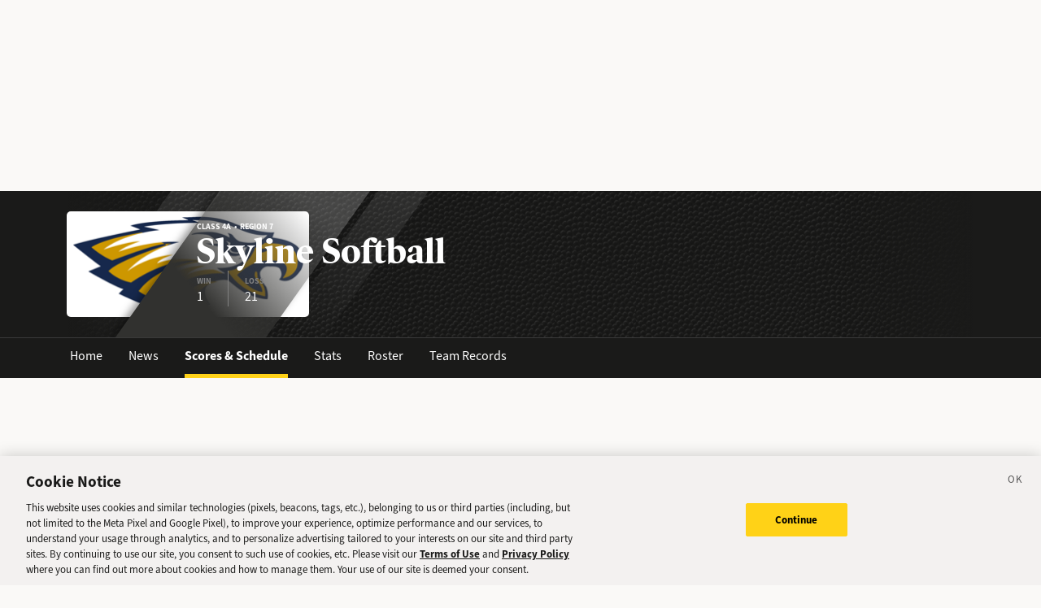

--- FILE ---
content_type: text/html; charset=utf-8
request_url: https://sports.deseret.com/high-school/school/skyline/softball/scores-schedule/2013
body_size: 21353
content:
<!DOCTYPE html><html><head><meta charSet="utf-8" data-next-head=""/><script>
        // Init gtag and set consent defaults
        window.dataLayer = window.dataLayer || [];
        function gtag(){dataLayer.push(arguments);}
        // GDPR/GDPR-like default
        gtag('consent', 'default', {
            ad_storage: 'denied',
            analytics_storage: 'denied',
            wait_for_update: 500,
            region: [
                'NO', 'DE', 'FI', 'BE', 'PT', 'BG', 'DK', 'LT', 'LU', 'HR', 'LV', 'FR', 'HU', 'BR', 'SE', 'MC', 'SI', 'SK', 'MF', 'SM', 'GB', 'YT', 'IE', 'GF', 'EE', 'MQ', 'MT', 'GP', 'IS', 'IT', 'GR', 'ES', 'RE', 'AT', 'CY', 'CZ', 'AX', 'PL', 'RO', 'LI', 'NL'
            ]
        });
        // CCPA/CCPA-like default
        gtag('consent', 'default', {
            ad_storage: 'granted',
            analytics_storage: 'granted',
            wait_for_update: 500,
            region: [
                'US-OR', 'US-CA', 'US-WA', 'US-NH', 'US-FL', 'US-CO', 'US-NV', 'US-MT', 'US-IL', 'US-DE', 'US-CT', 'US-PA', 'US-VA', 'US-MA', 'US-MD'
            ]
        });
        // Everywhere else
        gtag('consent', 'default', {
            ad_storage: 'granted',
            analytics_storage: 'granted'
        });
    
        function OptanonWrapper() {}
    </script><script src="https://cookie-cdn.cookiepro.com/scripttemplates/otSDKStub.js" type="text/javascript" data-language="en" data-domain-script="f7029bfa-4907-411f-b3ea-2327c44ae364"></script><script>
                        document.cookie = "__adblocker=; expires=Thu, 01 Jan 1970 00:00:00 GMT; path=/";
                            var setNptTechAdblockerCookie = function(adblocker) {
                            var d = new Date();
                            d.setTime(d.getTime() + 60 * 5 * 1000);
                            document.cookie = "__adblocker=" + (adblocker ? "true" : "false") + "; expires=" + d.toUTCString() + "; path=/";
                        };
                        var script = document.createElement("script");
                        script.setAttribute("async", true);
                        script.setAttribute("src", "//www.npttech.com/advertising.js");
                        script.setAttribute("onerror", "setNptTechAdblockerCookie(true);");
                        document.getElementsByTagName("head")[0].appendChild(script);
                    </script><title data-next-head="">Skyline Softball Schedule - Utah High School Sports - Deseret News</title><link rel="stylesheet" href="https://use.typekit.net/zwt2mhd.css" data-next-head=""/><meta name="description" content="Up to date Skyline Softball schedule with recent scores. Keep up with the latest by browsing live, upcoming and past games." data-next-head=""/><link rel="shortcut icon" href="https://cdn.vox-cdn.com/uploads/chorus_asset/file/18298160/favicon.0.jpeg" data-next-head=""/><link rel="icon" type="image/png" href="https://cdn.vox-cdn.com/uploads/chorus_asset/file/18298163/favicon-16x16.0.png" sizes="16x16" data-next-head=""/><link rel="icon" type="image/png" href="https://cdn.vox-cdn.com/uploads/chorus_asset/file/18298166/favicon-32x32.0.png" sizes="32x32" data-next-head=""/><link rel="icon" type="image/png" href="https://cdn.vox-cdn.com/uploads/chorus_asset/file/18298161/favicon-96x96.0.png" sizes="96x96" data-next-head=""/><link rel="icon" type="image/png" href="https://cdn.vox-cdn.com/uploads/chorus_asset/file/21958854/deseret-192x192.0.png" sizes="192x192" data-next-head=""/><link rel="apple-touch-icon" href="https://cdn.vox-cdn.com/uploads/chorus_asset/file/21958841/deseret-180x180.0.png" sizes="180x180" data-next-head=""/><meta name="msapplication-TileImage" content="https://cdn.vox-cdn.com/uploads/chorus_asset/file/18298164/favicon-144x144.0.png" data-next-head=""/><meta name="msapplication-TileColor" content="#979797" data-next-head=""/><meta name="theme-color" content="" data-next-head=""/><meta name="viewport" content="width=device-width, initial-scale=1.0" data-next-head=""/><meta name="application-name" content="Deseret News High School Sports" data-next-head=""/><meta name="msapplication-square310x310logo" content="/mstile-310x310.png" data-next-head=""/><link rel="stylesheet" href="https://use.typekit.net/yqy4szw.css" data-next-head=""/><link rel="canonical" href="https://sports.deseret.com/high-school/school/skyline/softball/scores-schedule/2013" data-next-head=""/><meta property="og:url" content="https://sports.deseret.com/high-school/school/skyline/softball/scores-schedule/2013" data-next-head=""/><meta property="og:type" content="website" data-next-head=""/><meta property="og:site_name" content="Deseret News" data-next-head=""/><meta property="og:title" content="Skyline Softball Schedule - Utah High School Sports - Deseret News" data-next-head=""/><meta property="og:description" content="Up to date Skyline Softball schedule with recent scores. Keep up with the latest by browsing live, upcoming and past games." data-next-head=""/><meta property="og:image" content="https://uploads.deseret.com/hs-sports/image_share_lg.jpg" data-next-head=""/><meta property="og:image:secure_url" content="https://uploads.deseret.com/hs-sports/image_share_lg.jpg" data-next-head=""/><meta property="og:image:type" content="image/jpeg" data-next-head=""/><meta property="og:image:width" content="1200" data-next-head=""/><meta property="og:image:height" content="630" data-next-head=""/><meta property="og:image:alt" content="Deseret News High School Sports logo" data-next-head=""/><meta property="fb:app_id" content="549923288395304" data-next-head=""/><meta name="twitter:site" content="@DeseretNews" data-next-head=""/><meta name="twitter:card" content="summary" data-next-head=""/><link rel="alternate" type="application/rss+xml" title="High School Sports" href="https://www.deseret.com/rss/high-school-sports/index.xml" data-next-head=""/><script id="charbeat" async="" data-next-head="">(function() {
                    var _sf_async_config = window._sf_async_config = (window._sf_async_config || {});
                    _sf_async_config.uid = 21057;
                    _sf_async_config.domain = 'deseret.com';
                    _sf_async_config.useCanonical = true;
                    _sf_async_config.useCanonicalDomain = true;
                    _sf_async_config.sections = '';
                    _sf_async_config.authors = '';
                    })();</script><script type="text/plain" class="optanon-category-C0002" async="" src="https://static.chartbeat.com/js/chartbeat.js" data-next-head=""></script><script type="application/ld+json" data-next-head="">{
    "@context": "https://schema.org",
    "@type": "SportsTeam",
    "url": "https://sports.deseret.com/high-school/school/skyline/softball/scores-schedule/2013",
    "gender": "https://schema.org/Female",
    "parentOrganization": {
        "@type": "HighSchool",
        "url": "https://sports.deseret.com/high-school/school/skyline"
    },
    "name": "Skyline",
    "sport": "softball",
    "address": {
        "@type": "PostalAddress",
        "name": "Skyline",
        "addressRegion": "UT",
        "addressCountry": {
            "@type": "Country",
            "name": "US"
        },
        "addressLocality": "Salt Lake City",
        "postalCode": "84109",
        "streetAddress": "3251 East 3760 South"
    }
}</script><link rel="preload" href="/_next/static/css/f648ac24108a73c3.css" as="style"/><link rel="stylesheet" href="/_next/static/css/f648ac24108a73c3.css" data-n-g=""/><link rel="preload" href="/_next/static/css/f48a62fac5038a42.css" as="style"/><link rel="stylesheet" href="/_next/static/css/f48a62fac5038a42.css" data-n-p=""/><link rel="preload" href="/_next/static/css/8802659342ada7ea.css" as="style"/><link rel="stylesheet" href="/_next/static/css/8802659342ada7ea.css" data-n-p=""/><noscript data-n-css=""></noscript><script defer="" nomodule="" src="/_next/static/chunks/polyfills-42372ed130431b0a.js"></script><script src="/_next/static/chunks/webpack-578be2d53478fe06.js" defer=""></script><script src="/_next/static/chunks/framework-6c17f08e07d1abc4.js" defer=""></script><script src="/_next/static/chunks/main-c8b7aeba6019b7e0.js" defer=""></script><script src="/_next/static/chunks/pages/_app-3c790fa63a5a24e8.js" defer=""></script><script src="/_next/static/chunks/8507-6a575edf42effb0e.js" defer=""></script><script src="/_next/static/chunks/7766-3e8eda1fba8edee3.js" defer=""></script><script src="/_next/static/chunks/1266-018aa8d1f690b96a.js" defer=""></script><script src="/_next/static/chunks/7977-e9e131af8b736d9f.js" defer=""></script><script src="/_next/static/chunks/7241-a3115f0efd0333ce.js" defer=""></script><script src="/_next/static/chunks/6733-9ee57eec5ea7c03b.js" defer=""></script><script src="/_next/static/chunks/4835-c2055f93798da336.js" defer=""></script><script src="/_next/static/chunks/8849-db9506558f4f1dac.js" defer=""></script><script src="/_next/static/chunks/4131-887ddceb1614188f.js" defer=""></script><script src="/_next/static/chunks/2411-156d924d6d6675b2.js" defer=""></script><script src="/_next/static/chunks/9108-00bc346a0be09380.js" defer=""></script><script src="/_next/static/chunks/3681-01ce8f784ef1770b.js" defer=""></script><script src="/_next/static/chunks/pages/high-school/school/%5Bschool%5D/%5Bsport%5D/scores-schedule/%5Byear%5D-b47a9fb4053719b7.js" defer=""></script><script src="/_next/static/v2.87.11/_buildManifest.js" defer=""></script><script src="/_next/static/v2.87.11/_ssgManifest.js" defer=""></script></head><body><div id="__next"><div class="container-fluid BaseLayout_pageWrapper__uJeJR"><div class="BaseLayout_contentWrapper__LYGNZ false" data-cy="contentWrapper"><div class="BaseLayout_headerSpace__EeQv4" data-cy="Head-space"></div><div class="TeamBanner_teamBannerWrapper__0Qt_e row"><div class="container"><div class="row"><div class="col-12"><div class="TeamBanner_bg__BITLm"><div class="TeamBanner_slant__kDZnM"></div><div class="TeamBanner_logoLayer__4HsXf"><div class="TeamBanner_logoWrapper__MkFhw" data-cy="team-logo"><img src="https://uploads.deseret.com/cdn-cgi/image/width=300,height=300,fit=contain,gravity=0.5x0.5/hs-sports/schools/3b7db30eb544c028/skyline.png" alt="school logo"/></div></div><div class="TeamBanner_overlay__b_c7z"></div><div class="TeamBanner_label__5CTG6 d-flex flex-column justify-content-center align-items-start" data-cy="teamBanner_label"><h5>Class 4A  •  Region 7</h5><h1 class="">Skyline Softball</h1><div class="TeamBanner_quickStats__m4YEq"><div><div>WIN</div><div class="TeamBanner_quickStatText__21Pbf">1</div></div><div><div>LOSS</div><div class="TeamBanner_quickStatText__21Pbf">21</div></div></div></div></div></div></div></div></div><div class="TeamBanner_teamBannerLinksWrapper__dRmsa row" data-cy="teamBanner_linksWrapper"><div class="container"><div class="row"><div class="col-12 p-0"><ul><li><a href="/high-school/school/skyline" class="TeamBanner_teamBannerLink__TUA4X">Home</a></li><li class=""><a href="/high-school/school/skyline/news" class="TeamBanner_teamBannerLink__TUA4X">News</a></li><li class=""><a href="/high-school/school/skyline/softball/scores-schedule" class="TeamBanner_teamBannerLink__TUA4X TeamBanner_teamBannerLinkActive___f_nz">Scores &amp; Schedule</a></li><li class=""><a href="/high-school/school/skyline/softball/stats" class="TeamBanner_teamBannerLink__TUA4X">Stats</a></li><li class=""><a href="/high-school/school/skyline/softball/roster" class="TeamBanner_teamBannerLink__TUA4X">Roster</a></li><li class=""><a href="/high-school/school/skyline/softball/team-records" class="TeamBanner_teamBannerLink__TUA4X">Team Records</a></li></ul></div></div></div></div><div class="BaseLayout_smallScreen__OqkXj"><div class="DfpAd_dfpad__ZNgvQ" data-cy="Ad-space"><div class="adunitContainer"><div class="adBox"></div></div></div></div><div class="container mt-3 px-0 px-lg-3" data-cy="main-content"><div class="row"><div class="col-12 col-lg-9 pb-5"><div class="row justify-between mt-4"><div class="col-12 col-md-6"><h1>Scores &amp; Schedules</h1></div><div class="col-7 col-md-4"><div class="mt-3 mt-lg-0"><div class="SchoolYearFilter_schoolYearFilterWrapper__hHmqs" data-cy="year-filter"><select><option value="2026">2025 - 2026</option><option value="2025">2024 - 2025</option><option value="2024">2023 - 2024</option><option value="2023">2022 - 2023</option><option value="2022">2021 - 2022</option><option value="2021">2020 - 2021</option><option value="2020">2019 - 2020</option><option value="2019">2018 - 2019</option><option value="2018">2017 - 2018</option><option value="2017">2016 - 2017</option><option value="2016">2015 - 2016</option><option value="2015">2014 - 2015</option><option value="2014">2013 - 2014</option><option value="2013" selected="">2012 - 2013</option><option value="2012">2011 - 2012</option><option value="2011">2010 - 2011</option><option value="2010">2009 - 2010</option><option value="2009">2008 - 2009</option><option value="2008">2007 - 2008</option><option value="2007">2006 - 2007</option><option value="2006">2005 - 2006</option><option value="2005">2004 - 2005</option><option value="2004">2003 - 2004</option><option value="2003">2002 - 2003</option><option value="2002">2001 - 2002</option><option value="2001">2000 - 2001</option><option value="2000">1999 - 2000</option><option value="1999">1998 - 1999</option><option value="1998">1997 - 1998</option><option value="1997">1996 - 1997</option><option value="1996">1995 - 1996</option><option value="1995">1994 - 1995</option><option value="1994">1993 - 1994</option><option value="1993">1992 - 1993</option><option value="1992">1991 - 1992</option><option value="1991">1990 - 1991</option><option value="1990">1989 - 1990</option><option value="1989">1988 - 1989</option><option value="1988">1987 - 1988</option><option value="1987">1986 - 1987</option><option value="1986">1985 - 1986</option><option value="1985">1984 - 1985</option><option value="1984">1983 - 1984</option><option value="1983">1982 - 1983</option><option value="1982">1981 - 1982</option><option value="1981">1980 - 1981</option><option value="1980">1979 - 1980</option><option value="1979">1978 - 1979</option><option value="1978">1977 - 1978</option><option value="1977">1976 - 1977</option><option value="1976">1975 - 1976</option><option value="1975">1974 - 1975</option><option value="1974">1973 - 1974</option><option value="1973">1972 - 1973</option><option value="1972">1971 - 1972</option><option value="1971">1970 - 1971</option><option value="1970">1969 - 1970</option><option value="1969">1968 - 1969</option><option value="1968">1967 - 1968</option><option value="1967">1966 - 1967</option><option value="1966">1965 - 1966</option><option value="1965">1964 - 1965</option><option value="1964">1963 - 1964</option><option value="1963">1962 - 1963</option><option value="1962">1961 - 1962</option><option value="1961">1960 - 1961</option><option value="1960">1959 - 1960</option><option value="1959">1958 - 1959</option><option value="1958">1957 - 1958</option><option value="1957">1956 - 1957</option><option value="1956">1955 - 1956</option><option value="1955">1954 - 1955</option><option value="1954">1953 - 1954</option><option value="1953">1952 - 1953</option><option value="1952">1951 - 1952</option><option value="1951">1950 - 1951</option><option value="1950">1949 - 1950</option><option value="1949">1948 - 1949</option><option value="1948">1947 - 1948</option><option value="1947">1946 - 1947</option><option value="1946">1945 - 1946</option><option value="1945">1944 - 1945</option><option value="1944">1943 - 1944</option><option value="1943">1942 - 1943</option><option value="1942">1941 - 1942</option><option value="1941">1940 - 1941</option><option value="1940">1939 - 1940</option><option value="1939">1938 - 1939</option><option value="1938">1937 - 1938</option><option value="1937">1936 - 1937</option><option value="1936">1935 - 1936</option><option value="1935">1934 - 1935</option><option value="1934">1933 - 1934</option><option value="1933">1932 - 1933</option><option value="1932">1931 - 1932</option><option value="1931">1930 - 1931</option><option value="1930">1929 - 1930</option><option value="1929">1928 - 1929</option><option value="1928">1927 - 1928</option><option value="1927">1926 - 1927</option><option value="1926">1925 - 1926</option><option value="1925">1924 - 1925</option><option value="1924">1923 - 1924</option><option value="1923">1922 - 1923</option><option value="1922">1921 - 1922</option><option value="1921">1920 - 1921</option><option value="1920">1919 - 1920</option><option value="1919">1918 - 1919</option><option value="1918">1917 - 1918</option><option value="1917">1916 - 1917</option><option value="1916">1915 - 1916</option><option value="1915">1914 - 1915</option><option value="1914">1913 - 1914</option><option value="1913">1912 - 1913</option><option value="1912">1911 - 1912</option><option value="1911">1910 - 1911</option><option value="1910">1909 - 1910</option><option value="1909">1908 - 1909</option><option value="1908">1907 - 1908</option><option value="1907">1906 - 1907</option><option value="1906">1905 - 1906</option><option value="1905">1904 - 1905</option><option value="1904">1903 - 1904</option><option value="1903">1902 - 1903</option><option value="1902">1901 - 1902</option><option value="1901">1900 - 1901</option><option value="1900">1899 - 1900</option></select></div></div></div><div class="col-5 col-md-2 position-relative"><div class="mt-3 mt-lg-0 ClassificationFilter_viewFilterWrapper__zgsGg"><a class="ClassificationFilter_viewFilterItem__gFlOu ClassificationFilter_viewFilterItemActive__QNE4d" data-cy="viewFilter_card"><img src="/images/svg/view_expand.svg"/></a><a class="ClassificationFilter_viewFilterItem__gFlOu" data-cy="viewFilter_table"><img src="/images/svg/view_condense.svg"/></a></div></div></div><div class=""><div class="" data-cy="GameCard"><table class="GameCard_gameCard__g6VaV" data-cy="gameCardTable"><thead><tr class="GameCard_cardHeader__CuDL2" data-cy="cardHeader"><th class="GameCard_gameMeta__9K994" colSpan="2"><div class="d-flex justify-content-between justify-content-md-start"><div class="d-flex flex-row align-items-center justify-content-start me-2"><span class="parallelogram parallelogram-blue">4A/5A Ma...</span><span class="parallelogram parallelogram-yellow">Final</span></div><div><span class="GameCard_gameDate__Z87_z">Mar 8, 2013 @ 10:00 AM</span></div></div></th></tr></thead><tbody><tr class="GameCard_winnerRow__xj8bO GameCard_teamRow__H4M2t"><td class="GameCard_teamLogoCell__P80ZR"><div class="d-flex flex-row"><div class="GameCard_teamLogoWrapper__Y3otm"><img src="https://uploads.deseret.com/cdn-cgi/image/width=80,height=80,fit=contain,gravity=0.5x0.5/hs-sports/schools/be03aced91d0d5c0/09ea185f-c83c-498e-8b94-568dfd032099.gif" class="GameCard_teamLogo__oIf4o"/></div><div class="d-flex flex-column justify-content-center"><span>Durango, Nev.<!-- --> </span><div class="GameCard_teamMascot__8gJ6b">Trailblazers<!-- --> </div></div></div></td><td class="GameCard_teamTotalScore__vDCjq">23</td></tr><tr class="GameCard_teamRow__H4M2t"><td class="GameCard_teamLogoCell__P80ZR"><div class="d-flex flex-row"><div class="GameCard_teamLogoWrapper__Y3otm"><a href="/high-school/school/skyline/softball/scores-schedule"><img src="https://uploads.deseret.com/cdn-cgi/image/width=80,height=80,fit=contain,gravity=0.5x0.5/hs-sports/schools/3b7db30eb544c028/skyline.png" class="GameCard_teamLogo__oIf4o"/></a></div><div class="d-flex flex-column justify-content-center"><a href="/high-school/school/skyline/softball/scores-schedule" class="GameCard_teamName__AYfM2">@ <!-- -->Skyline<!-- --> </a><div class="GameCard_teamMascot__8gJ6b">Eagles<!-- --> </div></div></div></td><td class="GameCard_teamTotalScore__vDCjq">3</td></tr></tbody></table></div><div class="GameCard_links__bBoix d-flex flex-row w-100"><a href="/high-school/softball/game/2013-03-08/durango-nev-softball-vs-skyline-softball/116083" class="GameCard_cardLink__aZhch flex-fill" data-cy="statsLink">Stats</a></div><div class="" data-cy="GameCard"><table class="GameCard_gameCard__g6VaV" data-cy="gameCardTable"><thead><tr class="GameCard_cardHeader__CuDL2" data-cy="cardHeader"><th class="GameCard_gameMeta__9K994" colSpan="2"><div class="d-flex justify-content-between justify-content-md-start"><div class="d-flex flex-row align-items-center justify-content-start me-2"><span class="parallelogram parallelogram-blue">4A/5A Ma...</span><span class="parallelogram parallelogram-yellow">Final</span></div><div><span class="GameCard_gameDate__Z87_z">Mar 8, 2013 @ 05:00 PM</span></div></div></th></tr></thead><tbody><tr class="GameCard_teamRow__H4M2t"><td class="GameCard_teamLogoCell__P80ZR"><div class="d-flex flex-row"><div class="GameCard_teamLogoWrapper__Y3otm"><a href="/high-school/school/skyline/softball/scores-schedule"><img src="https://uploads.deseret.com/cdn-cgi/image/width=80,height=80,fit=contain,gravity=0.5x0.5/hs-sports/schools/3b7db30eb544c028/skyline.png" class="GameCard_teamLogo__oIf4o"/></a></div><div class="d-flex flex-column justify-content-center"><a href="/high-school/school/skyline/softball/scores-schedule" class="GameCard_teamName__AYfM2">Skyline<!-- --> </a><div class="GameCard_teamMascot__8gJ6b">Eagles<!-- --> </div></div></div></td><td class="GameCard_teamTotalScore__vDCjq">1</td></tr><tr class="GameCard_winnerRow__xj8bO GameCard_teamRow__H4M2t"><td class="GameCard_teamLogoCell__P80ZR"><div class="d-flex flex-row"><div class="GameCard_teamLogoWrapper__Y3otm"><a href="/high-school/school/grantsville/softball/scores-schedule"><img src="https://uploads.deseret.com/cdn-cgi/image/width=80,height=80,fit=contain,gravity=0.5x0.5/hs-sports/schools/8f7a0d8b81e77fb2/Grantsville.png" class="GameCard_teamLogo__oIf4o"/></a></div><div class="d-flex flex-column justify-content-center"><a href="/high-school/school/grantsville/softball/scores-schedule" class="GameCard_teamName__AYfM2">@ <!-- -->Grantsville<!-- --> </a><div class="GameCard_teamMascot__8gJ6b">Cowboys<!-- --> </div></div></div></td><td class="GameCard_teamTotalScore__vDCjq">11</td></tr></tbody></table></div><div class="GameCard_links__bBoix d-flex flex-row w-100"><a href="/high-school/softball/game/2013-03-08/skyline-softball-vs-grantsville-softball/116086" class="GameCard_cardLink__aZhch flex-fill" data-cy="statsLink">Stats</a><a href="/high-school/softball/game/2009-03-13/grantsville-softball-vs-skyline-softball/41277" class="GameCard_cardLink__aZhch flex-fill" data-cy="previousMatchupLink">Previous Matchup</a></div><div class="" data-cy="GameCard"><table class="GameCard_gameCard__g6VaV" data-cy="gameCardTable"><thead><tr class="GameCard_cardHeader__CuDL2" data-cy="cardHeader"><th class="GameCard_gameMeta__9K994" colSpan="2"><div class="d-flex justify-content-between justify-content-md-start"><div class="d-flex flex-row align-items-center justify-content-start me-2"><span class="parallelogram parallelogram-yellow">Final</span></div><div><span class="GameCard_gameDate__Z87_z">Mar 12, 2013 @ 03:30 PM</span></div></div></th></tr></thead><tbody><tr class="GameCard_teamRow__H4M2t"><td class="GameCard_teamLogoCell__P80ZR"><div class="d-flex flex-row"><div class="GameCard_teamLogoWrapper__Y3otm"><a href="/high-school/school/skyline/softball/scores-schedule"><img src="https://uploads.deseret.com/cdn-cgi/image/width=80,height=80,fit=contain,gravity=0.5x0.5/hs-sports/schools/3b7db30eb544c028/skyline.png" class="GameCard_teamLogo__oIf4o"/></a></div><div class="d-flex flex-column justify-content-center"><a href="/high-school/school/skyline/softball/scores-schedule" class="GameCard_teamName__AYfM2">Skyline<!-- --> </a><div class="GameCard_teamMascot__8gJ6b">Eagles<!-- --> </div></div></div></td><td class="GameCard_teamTotalScore__vDCjq">5</td></tr><tr class="GameCard_winnerRow__xj8bO GameCard_teamRow__H4M2t"><td class="GameCard_teamLogoCell__P80ZR"><div class="d-flex flex-row"><div class="GameCard_teamLogoWrapper__Y3otm"><a href="/high-school/school/northridge/softball/scores-schedule"><img src="https://uploads.deseret.com/cdn-cgi/image/width=80,height=80,fit=contain,gravity=0.48x0.51/hs-sports/schools/615f7514db4415e7/Northridge.png" class="GameCard_teamLogo__oIf4o"/></a></div><div class="d-flex flex-column justify-content-center"><a href="/high-school/school/northridge/softball/scores-schedule" class="GameCard_teamName__AYfM2">@ <!-- -->Northridge<!-- --> </a><div class="GameCard_teamMascot__8gJ6b">Knights<!-- --> </div></div></div></td><td class="GameCard_teamTotalScore__vDCjq">9</td></tr></tbody></table></div><div class="GameCard_links__bBoix d-flex flex-row w-100"><a href="/high-school/softball/game/2013-03-12/skyline-softball-vs-northridge-softball/115316" class="GameCard_cardLink__aZhch flex-fill" data-cy="statsLink">Stats</a><a href="/high-school/softball/game/2012-03-14/northridge-softball-vs-skyline-softball/104602" class="GameCard_cardLink__aZhch flex-fill" data-cy="previousMatchupLink">Previous Matchup</a></div><div class="" data-cy="GameCard"><table class="GameCard_gameCard__g6VaV" data-cy="gameCardTable"><thead><tr class="GameCard_cardHeader__CuDL2" data-cy="cardHeader"><th class="GameCard_gameMeta__9K994" colSpan="2"><div class="d-flex justify-content-between justify-content-md-start"><div class="d-flex flex-row align-items-center justify-content-start me-2"><span class="parallelogram parallelogram-yellow">Final</span></div><div><span class="GameCard_gameDate__Z87_z">Mar 13, 2013 @ 03:30 PM</span></div></div></th></tr></thead><tbody><tr class="GameCard_teamRow__H4M2t"><td class="GameCard_teamLogoCell__P80ZR"><div class="d-flex flex-row"><div class="GameCard_teamLogoWrapper__Y3otm"><a href="/high-school/school/skyline/softball/scores-schedule"><img src="https://uploads.deseret.com/cdn-cgi/image/width=80,height=80,fit=contain,gravity=0.5x0.5/hs-sports/schools/3b7db30eb544c028/skyline.png" class="GameCard_teamLogo__oIf4o"/></a></div><div class="d-flex flex-column justify-content-center"><a href="/high-school/school/skyline/softball/scores-schedule" class="GameCard_teamName__AYfM2">Skyline<!-- --> </a><div class="GameCard_teamMascot__8gJ6b">Eagles<!-- --> </div></div></div></td><td class="GameCard_teamTotalScore__vDCjq">2</td></tr><tr class="GameCard_winnerRow__xj8bO GameCard_teamRow__H4M2t"><td class="GameCard_teamLogoCell__P80ZR"><div class="d-flex flex-row"><div class="GameCard_teamLogoWrapper__Y3otm"><a href="/high-school/school/brighton/softball/scores-schedule"><img src="https://uploads.deseret.com/cdn-cgi/image/width=80,height=80,fit=contain,gravity=0.5x0.5/hs-sports/schools/1b8b4620ff18c1df/Primary Logo Final.png" class="GameCard_teamLogo__oIf4o"/></a></div><div class="d-flex flex-column justify-content-center"><a href="/high-school/school/brighton/softball/scores-schedule" class="GameCard_teamName__AYfM2">@ <!-- -->Brighton<!-- --> </a><div class="GameCard_teamMascot__8gJ6b">Bengals<!-- --> </div></div></div></td><td class="GameCard_teamTotalScore__vDCjq">17</td></tr></tbody></table></div><div class="GameCard_links__bBoix d-flex flex-row w-100"><a href="/high-school/softball/game/2013-03-13/skyline-softball-vs-brighton-softball/115317" class="GameCard_cardLink__aZhch flex-fill" data-cy="statsLink">Stats</a><a href="/high-school/softball/game/2012-03-15/brighton-softball-vs-skyline-softball/104976" class="GameCard_cardLink__aZhch flex-fill" data-cy="previousMatchupLink">Previous Matchup</a></div><div class="" data-cy="GameCard"><table class="GameCard_gameCard__g6VaV" data-cy="gameCardTable"><thead><tr class="GameCard_cardHeader__CuDL2" data-cy="cardHeader"><th class="GameCard_gameMeta__9K994" colSpan="2"><div class="d-flex justify-content-between justify-content-md-start"><div class="d-flex flex-row align-items-center justify-content-start me-2"><span class="parallelogram parallelogram-yellow">Final</span></div><div><span class="GameCard_gameDate__Z87_z">Mar 14, 2013 @ 03:30 PM</span></div></div></th></tr></thead><tbody><tr class="GameCard_winnerRow__xj8bO GameCard_teamRow__H4M2t"><td class="GameCard_teamLogoCell__P80ZR"><div class="d-flex flex-row"><div class="GameCard_teamLogoWrapper__Y3otm"><a href="/high-school/school/delta/softball/scores-schedule"><img src="https://uploads.deseret.com/cdn-cgi/image/fit=contain,w=80,h=80/hs-sports/schools/delta.jpg" class="GameCard_teamLogo__oIf4o"/></a></div><div class="d-flex flex-column justify-content-center"><a href="/high-school/school/delta/softball/scores-schedule" class="GameCard_teamName__AYfM2">Delta<!-- --> </a><div class="GameCard_teamMascot__8gJ6b">Rabbits<!-- --> </div></div></div></td><td class="GameCard_teamTotalScore__vDCjq">12</td></tr><tr class="GameCard_teamRow__H4M2t"><td class="GameCard_teamLogoCell__P80ZR"><div class="d-flex flex-row"><div class="GameCard_teamLogoWrapper__Y3otm"><a href="/high-school/school/skyline/softball/scores-schedule"><img src="https://uploads.deseret.com/cdn-cgi/image/width=80,height=80,fit=contain,gravity=0.5x0.5/hs-sports/schools/3b7db30eb544c028/skyline.png" class="GameCard_teamLogo__oIf4o"/></a></div><div class="d-flex flex-column justify-content-center"><a href="/high-school/school/skyline/softball/scores-schedule" class="GameCard_teamName__AYfM2">@ <!-- -->Skyline<!-- --> </a><div class="GameCard_teamMascot__8gJ6b">Eagles<!-- --> </div></div></div></td><td class="GameCard_teamTotalScore__vDCjq">3</td></tr></tbody></table></div><div class="GameCard_links__bBoix d-flex flex-row w-100"><a href="/high-school/softball/game/2013-03-14/delta-softball-vs-skyline-softball/115318" class="GameCard_cardLink__aZhch flex-fill" data-cy="statsLink">Stats</a><a href="/high-school/softball/game/2012-04-28/delta-softball-vs-skyline-softball/106203" class="GameCard_cardLink__aZhch flex-fill" data-cy="previousMatchupLink">Previous Matchup</a></div><div class="" data-cy="GameCard"><table class="GameCard_gameCard__g6VaV" data-cy="gameCardTable"><thead><tr class="GameCard_cardHeader__CuDL2" data-cy="cardHeader"><th class="GameCard_gameMeta__9K994" colSpan="2"><div class="d-flex justify-content-between justify-content-md-start"><div class="d-flex flex-row align-items-center justify-content-start me-2"><span class="parallelogram parallelogram-yellow">Final</span></div><div><span class="GameCard_gameDate__Z87_z">Mar 15, 2013 @ 03:30 PM</span></div></div></th></tr></thead><tbody><tr class="GameCard_winnerRow__xj8bO GameCard_teamRow__H4M2t"><td class="GameCard_teamLogoCell__P80ZR"><div class="d-flex flex-row"><div class="GameCard_teamLogoWrapper__Y3otm"><a href="/high-school/school/bingham/softball/scores-schedule"><img src="https://uploads.deseret.com/cdn-cgi/image/fit=contain,w=80,h=80/hs-sports/schools/bingham.jpg" class="GameCard_teamLogo__oIf4o"/></a></div><div class="d-flex flex-column justify-content-center"><a href="/high-school/school/bingham/softball/scores-schedule" class="GameCard_teamName__AYfM2">Bingham<!-- --> </a><div class="GameCard_teamMascot__8gJ6b">Miners<!-- --> </div></div></div></td><td class="GameCard_teamTotalScore__vDCjq">10</td></tr><tr class="GameCard_teamRow__H4M2t"><td class="GameCard_teamLogoCell__P80ZR"><div class="d-flex flex-row"><div class="GameCard_teamLogoWrapper__Y3otm"><a href="/high-school/school/skyline/softball/scores-schedule"><img src="https://uploads.deseret.com/cdn-cgi/image/width=80,height=80,fit=contain,gravity=0.5x0.5/hs-sports/schools/3b7db30eb544c028/skyline.png" class="GameCard_teamLogo__oIf4o"/></a></div><div class="d-flex flex-column justify-content-center"><a href="/high-school/school/skyline/softball/scores-schedule" class="GameCard_teamName__AYfM2">@ <!-- -->Skyline<!-- --> </a><div class="GameCard_teamMascot__8gJ6b">Eagles<!-- --> </div></div></div></td><td class="GameCard_teamTotalScore__vDCjq">0</td></tr></tbody></table></div><div class="GameCard_links__bBoix d-flex flex-row w-100"><a href="/high-school/softball/game/2013-03-15/bingham-softball-vs-skyline-softball/115319" class="GameCard_cardLink__aZhch flex-fill" data-cy="statsLink">Stats</a><a href="/high-school/softball/game/2012-03-06/skyline-softball-vs-bingham-softball/105223" class="GameCard_cardLink__aZhch flex-fill" data-cy="previousMatchupLink">Previous Matchup</a></div><div class="" data-cy="GameCard"><table class="GameCard_gameCard__g6VaV" data-cy="gameCardTable"><thead><tr class="GameCard_cardHeader__CuDL2" data-cy="cardHeader"><th class="GameCard_gameMeta__9K994" colSpan="2"><div class="d-flex justify-content-between justify-content-md-start"><div class="d-flex flex-row align-items-center justify-content-start me-2"><span class="parallelogram parallelogram-yellow">Final</span></div><div><span class="GameCard_gameDate__Z87_z">Mar 18, 2013 @ 03:30 PM</span></div></div></th></tr></thead><tbody><tr class="GameCard_winnerRow__xj8bO GameCard_teamRow__H4M2t"><td class="GameCard_teamLogoCell__P80ZR"><div class="d-flex flex-row"><div class="GameCard_teamLogoWrapper__Y3otm"><a href="/high-school/school/fremont/softball/scores-schedule"><img src="https://uploads.deseret.com/cdn-cgi/image/fit=contain,w=80,h=80/hs-sports/schools/fremont.jpg" class="GameCard_teamLogo__oIf4o"/></a></div><div class="d-flex flex-column justify-content-center"><a href="/high-school/school/fremont/softball/scores-schedule" class="GameCard_teamName__AYfM2">Fremont<!-- --> </a><div class="GameCard_teamMascot__8gJ6b">Silverwolves<!-- --> </div></div></div></td><td class="GameCard_teamTotalScore__vDCjq">13</td></tr><tr class="GameCard_teamRow__H4M2t"><td class="GameCard_teamLogoCell__P80ZR"><div class="d-flex flex-row"><div class="GameCard_teamLogoWrapper__Y3otm"><a href="/high-school/school/skyline/softball/scores-schedule"><img src="https://uploads.deseret.com/cdn-cgi/image/width=80,height=80,fit=contain,gravity=0.5x0.5/hs-sports/schools/3b7db30eb544c028/skyline.png" class="GameCard_teamLogo__oIf4o"/></a></div><div class="d-flex flex-column justify-content-center"><a href="/high-school/school/skyline/softball/scores-schedule" class="GameCard_teamName__AYfM2">@ <!-- -->Skyline<!-- --> </a><div class="GameCard_teamMascot__8gJ6b">Eagles<!-- --> </div></div></div></td><td class="GameCard_teamTotalScore__vDCjq">0</td></tr></tbody></table></div><div class="GameCard_links__bBoix d-flex flex-row w-100"><a href="/high-school/softball/game/2013-03-18/fremont-softball-vs-skyline-softball/115320" class="GameCard_cardLink__aZhch flex-fill" data-cy="statsLink">Stats</a><a href="/high-school/softball/game/2012-03-09/fremont-softball-vs-skyline-softball/105731" class="GameCard_cardLink__aZhch flex-fill" data-cy="previousMatchupLink">Previous Matchup</a></div><div class="" data-cy="GameCard"><table class="GameCard_gameCard__g6VaV" data-cy="gameCardTable"><thead><tr class="GameCard_cardHeader__CuDL2" data-cy="cardHeader"><th class="GameCard_gameMeta__9K994" colSpan="2"><div class="d-flex justify-content-between justify-content-md-start"><div class="d-flex flex-row align-items-center justify-content-start me-2"><span class="parallelogram parallelogram-yellow">Final</span></div><div><span class="GameCard_gameDate__Z87_z">Mar 19, 2013 @ 03:30 PM</span></div></div></th></tr></thead><tbody><tr class="GameCard_winnerRow__xj8bO GameCard_teamRow__H4M2t"><td class="GameCard_teamLogoCell__P80ZR"><div class="d-flex flex-row"><div class="GameCard_teamLogoWrapper__Y3otm"><a href="/high-school/school/west-jordan/softball/scores-schedule"><img src="https://uploads.deseret.com/cdn-cgi/image/width=80,height=80,fit=contain,gravity=0.5x0.5/hs-sports/schools/9bac6ccb01c9fd0f/west.jordan.jpg" class="GameCard_teamLogo__oIf4o"/></a></div><div class="d-flex flex-column justify-content-center"><a href="/high-school/school/west-jordan/softball/scores-schedule" class="GameCard_teamName__AYfM2">West Jordan<!-- --> </a><div class="GameCard_teamMascot__8gJ6b">Jaguars<!-- --> </div></div></div></td><td class="GameCard_teamTotalScore__vDCjq">14</td></tr><tr class="GameCard_teamRow__H4M2t"><td class="GameCard_teamLogoCell__P80ZR"><div class="d-flex flex-row"><div class="GameCard_teamLogoWrapper__Y3otm"><a href="/high-school/school/skyline/softball/scores-schedule"><img src="https://uploads.deseret.com/cdn-cgi/image/width=80,height=80,fit=contain,gravity=0.5x0.5/hs-sports/schools/3b7db30eb544c028/skyline.png" class="GameCard_teamLogo__oIf4o"/></a></div><div class="d-flex flex-column justify-content-center"><a href="/high-school/school/skyline/softball/scores-schedule" class="GameCard_teamName__AYfM2">@ <!-- -->Skyline<!-- --> </a><div class="GameCard_teamMascot__8gJ6b">Eagles<!-- --> </div></div></div></td><td class="GameCard_teamTotalScore__vDCjq">0</td></tr></tbody></table></div><div class="GameCard_links__bBoix d-flex flex-row w-100"><a href="/high-school/softball/game/2013-03-19/west-jordan-softball-vs-skyline-softball/115321" class="GameCard_cardLink__aZhch flex-fill" data-cy="statsLink">Stats</a><a href="/high-school/softball/game/2012-03-28/skyline-softball-vs-west-jordan-softball/104955" class="GameCard_cardLink__aZhch flex-fill" data-cy="previousMatchupLink">Previous Matchup</a></div><div class="" data-cy="GameCard"><table class="GameCard_gameCard__g6VaV" data-cy="gameCardTable"><thead><tr class="GameCard_cardHeader__CuDL2" data-cy="cardHeader"><th class="GameCard_gameMeta__9K994" colSpan="2"><div class="d-flex justify-content-between justify-content-md-start"><div class="d-flex flex-row align-items-center justify-content-start me-2"><span class="parallelogram parallelogram-yellow">Final</span></div><div><span class="GameCard_gameDate__Z87_z">Mar 26, 2013 @ 03:30 PM</span></div></div></th></tr></thead><tbody><tr class="GameCard_winnerRow__xj8bO GameCard_teamRow__H4M2t"><td class="GameCard_teamLogoCell__P80ZR"><div class="d-flex flex-row"><div class="GameCard_teamLogoWrapper__Y3otm"><a href="/high-school/school/murray/softball/scores-schedule"><img src="https://uploads.deseret.com/cdn-cgi/image/fit=contain,w=80,h=80/hs-sports/schools/murray.png" class="GameCard_teamLogo__oIf4o"/></a></div><div class="d-flex flex-column justify-content-center"><a href="/high-school/school/murray/softball/scores-schedule" class="GameCard_teamName__AYfM2">Murray<!-- --> </a><div class="GameCard_teamMascot__8gJ6b">Spartans<!-- --> </div></div></div></td><td class="GameCard_teamTotalScore__vDCjq">14</td></tr><tr class="GameCard_teamRow__H4M2t"><td class="GameCard_teamLogoCell__P80ZR"><div class="d-flex flex-row"><div class="GameCard_teamLogoWrapper__Y3otm"><a href="/high-school/school/skyline/softball/scores-schedule"><img src="https://uploads.deseret.com/cdn-cgi/image/width=80,height=80,fit=contain,gravity=0.5x0.5/hs-sports/schools/3b7db30eb544c028/skyline.png" class="GameCard_teamLogo__oIf4o"/></a></div><div class="d-flex flex-column justify-content-center"><a href="/high-school/school/skyline/softball/scores-schedule" class="GameCard_teamName__AYfM2">@ <!-- -->Skyline<!-- --> </a><div class="GameCard_teamMascot__8gJ6b">Eagles<!-- --> </div></div></div></td><td class="GameCard_teamTotalScore__vDCjq">0</td></tr></tbody></table></div><div class="GameCard_links__bBoix d-flex flex-row w-100"><a href="/high-school/softball/game/2013-03-26/murray-softball-vs-skyline-softball/115324" class="GameCard_cardLink__aZhch flex-fill" data-cy="statsLink">Stats</a><a href="/high-school/softball/game/2012-05-08/murray-softball-vs-skyline-softball/105213" class="GameCard_cardLink__aZhch flex-fill" data-cy="previousMatchupLink">Previous Matchup</a></div><div class="" data-cy="GameCard"><table class="GameCard_gameCard__g6VaV" data-cy="gameCardTable"><thead><tr class="GameCard_cardHeader__CuDL2" data-cy="cardHeader"><th class="GameCard_gameMeta__9K994" colSpan="2"><div class="d-flex justify-content-between justify-content-md-start"><div class="d-flex flex-row align-items-center justify-content-start me-2"><span class="parallelogram parallelogram-yellow">Final</span></div><div><span class="GameCard_gameDate__Z87_z">Mar 27, 2013 @ 03:30 PM</span></div></div></th></tr></thead><tbody><tr class="GameCard_winnerRow__xj8bO GameCard_teamRow__H4M2t"><td class="GameCard_teamLogoCell__P80ZR"><div class="d-flex flex-row"><div class="GameCard_teamLogoWrapper__Y3otm"><a href="/high-school/school/west/softball/scores-schedule"><img src="https://uploads.deseret.com/cdn-cgi/image/width=80,height=80,fit=contain,gravity=0.5x0.5/hs-sports/schools/7205880fbce96467/West-High-Block-W-FullColor-WEB.png" class="GameCard_teamLogo__oIf4o"/></a></div><div class="d-flex flex-column justify-content-center"><a href="/high-school/school/west/softball/scores-schedule" class="GameCard_teamName__AYfM2">West<!-- --> </a><div class="GameCard_teamMascot__8gJ6b">Panthers<!-- --> </div></div></div></td><td class="GameCard_teamTotalScore__vDCjq">21</td></tr><tr class="GameCard_teamRow__H4M2t"><td class="GameCard_teamLogoCell__P80ZR"><div class="d-flex flex-row"><div class="GameCard_teamLogoWrapper__Y3otm"><a href="/high-school/school/skyline/softball/scores-schedule"><img src="https://uploads.deseret.com/cdn-cgi/image/width=80,height=80,fit=contain,gravity=0.5x0.5/hs-sports/schools/3b7db30eb544c028/skyline.png" class="GameCard_teamLogo__oIf4o"/></a></div><div class="d-flex flex-column justify-content-center"><a href="/high-school/school/skyline/softball/scores-schedule" class="GameCard_teamName__AYfM2">@ <!-- -->Skyline<!-- --> </a><div class="GameCard_teamMascot__8gJ6b">Eagles<!-- --> </div></div></div></td><td class="GameCard_teamTotalScore__vDCjq">8</td></tr></tbody></table></div><div class="GameCard_links__bBoix d-flex flex-row w-100"><a href="/high-school/softball/game/2013-03-27/west-softball-vs-skyline-softball/115167" class="GameCard_cardLink__aZhch flex-fill" data-cy="statsLink">Stats</a><a href="/high-school/softball/game/2011-05-11/west-softball-vs-skyline-softball/95093" class="GameCard_cardLink__aZhch flex-fill" data-cy="previousMatchupLink">Previous Matchup</a></div><div class="" data-cy="GameCard"><table class="GameCard_gameCard__g6VaV" data-cy="gameCardTable"><thead><tr class="GameCard_cardHeader__CuDL2" data-cy="cardHeader"><th class="GameCard_gameMeta__9K994" colSpan="2"><div class="d-flex justify-content-between justify-content-md-start"><div class="d-flex flex-row align-items-center justify-content-start me-2"><span class="parallelogram parallelogram-yellow">Final</span></div><div><span class="GameCard_gameDate__Z87_z">Mar 28, 2013 @ 03:30 PM</span></div></div></th></tr></thead><tbody><tr class="GameCard_winnerRow__xj8bO GameCard_teamRow__H4M2t"><td class="GameCard_teamLogoCell__P80ZR"><div class="d-flex flex-row"><div class="GameCard_teamLogoWrapper__Y3otm"><a href="/high-school/school/olympus/softball/scores-schedule"><img src="https://uploads.deseret.com/cdn-cgi/image/fit=contain,w=80,h=80/hs-sports/schools/olympus.jpg" class="GameCard_teamLogo__oIf4o"/></a></div><div class="d-flex flex-column justify-content-center"><a href="/high-school/school/olympus/softball/scores-schedule" class="GameCard_teamName__AYfM2">Olympus<!-- --> </a><div class="GameCard_teamMascot__8gJ6b">Titans<!-- --> </div></div></div></td><td class="GameCard_teamTotalScore__vDCjq">11</td></tr><tr class="GameCard_teamRow__H4M2t"><td class="GameCard_teamLogoCell__P80ZR"><div class="d-flex flex-row"><div class="GameCard_teamLogoWrapper__Y3otm"><a href="/high-school/school/skyline/softball/scores-schedule"><img src="https://uploads.deseret.com/cdn-cgi/image/width=80,height=80,fit=contain,gravity=0.5x0.5/hs-sports/schools/3b7db30eb544c028/skyline.png" class="GameCard_teamLogo__oIf4o"/></a></div><div class="d-flex flex-column justify-content-center"><a href="/high-school/school/skyline/softball/scores-schedule" class="GameCard_teamName__AYfM2">@ <!-- -->Skyline<!-- --> </a><div class="GameCard_teamMascot__8gJ6b">Eagles<!-- --> </div></div></div></td><td class="GameCard_teamTotalScore__vDCjq">1</td></tr></tbody></table></div><div class="GameCard_links__bBoix d-flex flex-row w-100"><a href="/high-school/softball/game/2013-03-28/olympus-softball-vs-skyline-softball/115326" class="GameCard_cardLink__aZhch flex-fill" data-cy="statsLink">Stats</a><a href="/high-school/softball/game/2012-04-24/skyline-softball-vs-olympus-softball/105220" class="GameCard_cardLink__aZhch flex-fill" data-cy="previousMatchupLink">Previous Matchup</a></div><div class="" data-cy="GameCard"><table class="GameCard_gameCard__g6VaV" data-cy="gameCardTable"><thead><tr class="GameCard_cardHeader__CuDL2" data-cy="cardHeader"><th class="GameCard_gameMeta__9K994" colSpan="2"><div class="d-flex justify-content-between justify-content-md-start"><div class="d-flex flex-row align-items-center justify-content-start me-2"><span class="parallelogram parallelogram-yellow">Final</span></div><div><span class="GameCard_gameDate__Z87_z">Mar 29, 2013 @ 03:30 PM</span></div></div></th></tr></thead><tbody><tr class="GameCard_teamRow__H4M2t"><td class="GameCard_teamLogoCell__P80ZR"><div class="d-flex flex-row"><div class="GameCard_teamLogoWrapper__Y3otm"><a href="/high-school/school/skyline/softball/scores-schedule"><img src="https://uploads.deseret.com/cdn-cgi/image/width=80,height=80,fit=contain,gravity=0.5x0.5/hs-sports/schools/3b7db30eb544c028/skyline.png" class="GameCard_teamLogo__oIf4o"/></a></div><div class="d-flex flex-column justify-content-center"><a href="/high-school/school/skyline/softball/scores-schedule" class="GameCard_teamName__AYfM2">Skyline<!-- --> </a><div class="GameCard_teamMascot__8gJ6b">Eagles<!-- --> </div></div></div></td><td class="GameCard_teamTotalScore__vDCjq">4</td></tr><tr class="GameCard_winnerRow__xj8bO GameCard_teamRow__H4M2t"><td class="GameCard_teamLogoCell__P80ZR"><div class="d-flex flex-row"><div class="GameCard_teamLogoWrapper__Y3otm"><a href="/high-school/school/layton/softball/scores-schedule"><img src="https://uploads.deseret.com/cdn-cgi/image/fit=contain,w=80,h=80/hs-sports/schools/layton.jpg" class="GameCard_teamLogo__oIf4o"/></a></div><div class="d-flex flex-column justify-content-center"><a href="/high-school/school/layton/softball/scores-schedule" class="GameCard_teamName__AYfM2">@ <!-- -->Layton<!-- --> </a><div class="GameCard_teamMascot__8gJ6b">Lancers<!-- --> </div></div></div></td><td class="GameCard_teamTotalScore__vDCjq">10</td></tr></tbody></table></div><div class="GameCard_links__bBoix d-flex flex-row w-100"><a href="/high-school/softball/game/2013-03-29/skyline-softball-vs-layton-softball/115347" class="GameCard_cardLink__aZhch flex-fill" data-cy="statsLink">Stats</a><a href="/high-school/softball/game/2012-03-20/layton-softball-vs-skyline-softball/104619" class="GameCard_cardLink__aZhch flex-fill" data-cy="previousMatchupLink">Previous Matchup</a></div><div class="" data-cy="GameCard"><table class="GameCard_gameCard__g6VaV" data-cy="gameCardTable"><thead><tr class="GameCard_cardHeader__CuDL2" data-cy="cardHeader"><th class="GameCard_gameMeta__9K994" colSpan="2"><div class="d-flex justify-content-between justify-content-md-start"><div class="d-flex flex-row align-items-center justify-content-start me-2"><span class="parallelogram parallelogram-yellow">Final</span></div><div><span class="GameCard_gameDate__Z87_z">Apr 10, 2013 @ 03:30 PM</span></div></div></th></tr></thead><tbody><tr class="GameCard_winnerRow__xj8bO GameCard_teamRow__H4M2t"><td class="GameCard_teamLogoCell__P80ZR"><div class="d-flex flex-row"><div class="GameCard_teamLogoWrapper__Y3otm"><a href="/high-school/school/summit-academy/softball/scores-schedule"><img src="https://uploads.deseret.com/cdn-cgi/image/width=80,height=80,fit=contain,gravity=0.5x0.5/hs-sports/schools/58d34efe503e8c03/f0bf2746efabf968c62288e2275391a062c9cb78-1.jpg" class="GameCard_teamLogo__oIf4o"/></a></div><div class="d-flex flex-column justify-content-center"><a href="/high-school/school/summit-academy/softball/scores-schedule" class="GameCard_teamName__AYfM2">Summit Academy<!-- --> </a><div class="GameCard_teamMascot__8gJ6b">Bears<!-- --> </div></div></div></td><td class="GameCard_teamTotalScore__vDCjq">21</td></tr><tr class="GameCard_teamRow__H4M2t"><td class="GameCard_teamLogoCell__P80ZR"><div class="d-flex flex-row"><div class="GameCard_teamLogoWrapper__Y3otm"><a href="/high-school/school/skyline/softball/scores-schedule"><img src="https://uploads.deseret.com/cdn-cgi/image/width=80,height=80,fit=contain,gravity=0.5x0.5/hs-sports/schools/3b7db30eb544c028/skyline.png" class="GameCard_teamLogo__oIf4o"/></a></div><div class="d-flex flex-column justify-content-center"><a href="/high-school/school/skyline/softball/scores-schedule" class="GameCard_teamName__AYfM2">@ <!-- -->Skyline<!-- --> </a><div class="GameCard_teamMascot__8gJ6b">Eagles<!-- --> </div></div></div></td><td class="GameCard_teamTotalScore__vDCjq">18</td></tr></tbody></table></div><div class="GameCard_links__bBoix d-flex flex-row w-100"><a href="/high-school/softball/game/2013-04-10/summit-academy-softball-vs-skyline-softball/115315" class="GameCard_cardLink__aZhch flex-fill" data-cy="statsLink">Stats</a></div><div class="" data-cy="GameCard"><table class="GameCard_gameCard__g6VaV" data-cy="gameCardTable"><thead><tr class="GameCard_cardHeader__CuDL2" data-cy="cardHeader"><th class="GameCard_gameMeta__9K994" colSpan="2"><div class="d-flex justify-content-between justify-content-md-start"><div class="d-flex flex-row align-items-center justify-content-start me-2"><span class="parallelogram parallelogram-yellow">Final</span></div><div><span class="GameCard_gameDate__Z87_z">Apr 11, 2013 @ 03:30 PM</span></div></div></th></tr></thead><tbody><tr class="GameCard_winnerRow__xj8bO GameCard_teamRow__H4M2t"><td class="GameCard_teamLogoCell__P80ZR"><div class="d-flex flex-row"><div class="GameCard_teamLogoWrapper__Y3otm"><a href="/high-school/school/herriman/softball/scores-schedule"><img src="https://uploads.deseret.com/cdn-cgi/image/width=80,height=80,fit=contain,gravity=0.5x0.5/hs-sports/schools/f7fd55cb3c812374/herrimanb.png" class="GameCard_teamLogo__oIf4o"/></a></div><div class="d-flex flex-column justify-content-center"><a href="/high-school/school/herriman/softball/scores-schedule" class="GameCard_teamName__AYfM2">Herriman<!-- --> </a><div class="GameCard_teamMascot__8gJ6b">Mustangs<!-- --> </div></div></div></td><td class="GameCard_teamTotalScore__vDCjq">14</td></tr><tr class="GameCard_teamRow__H4M2t"><td class="GameCard_teamLogoCell__P80ZR"><div class="d-flex flex-row"><div class="GameCard_teamLogoWrapper__Y3otm"><a href="/high-school/school/skyline/softball/scores-schedule"><img src="https://uploads.deseret.com/cdn-cgi/image/width=80,height=80,fit=contain,gravity=0.5x0.5/hs-sports/schools/3b7db30eb544c028/skyline.png" class="GameCard_teamLogo__oIf4o"/></a></div><div class="d-flex flex-column justify-content-center"><a href="/high-school/school/skyline/softball/scores-schedule" class="GameCard_teamName__AYfM2">@ <!-- -->Skyline<!-- --> </a><div class="GameCard_teamMascot__8gJ6b">Eagles<!-- --> </div></div></div></td><td class="GameCard_teamTotalScore__vDCjq">0</td></tr></tbody></table></div><div class="GameCard_links__bBoix d-flex flex-row w-100"><a href="/high-school/softball/game/2013-04-11/herriman-softball-vs-skyline-softball/115330" class="GameCard_cardLink__aZhch flex-fill" data-cy="statsLink">Stats</a><a href="/high-school/softball/game/2012-05-22/skyline-softball-vs-herriman-softball/106516" class="GameCard_cardLink__aZhch flex-fill" data-cy="previousMatchupLink">Previous Matchup</a></div><div class="" data-cy="GameCard"><table class="GameCard_gameCard__g6VaV" data-cy="gameCardTable"><thead><tr class="GameCard_cardHeader__CuDL2" data-cy="cardHeader"><th class="GameCard_gameMeta__9K994" colSpan="2"><div class="d-flex justify-content-between justify-content-md-start"><div class="d-flex flex-row align-items-center justify-content-start me-2"><span class="parallelogram parallelogram-yellow">Final</span></div><div><span class="GameCard_gameDate__Z87_z">Apr 17, 2013 @ 03:30 PM</span></div></div></th></tr></thead><tbody><tr class="GameCard_teamRow__H4M2t"><td class="GameCard_teamLogoCell__P80ZR"><div class="d-flex flex-row"><div class="GameCard_teamLogoWrapper__Y3otm"><a href="/high-school/school/skyline/softball/scores-schedule"><img src="https://uploads.deseret.com/cdn-cgi/image/width=80,height=80,fit=contain,gravity=0.5x0.5/hs-sports/schools/3b7db30eb544c028/skyline.png" class="GameCard_teamLogo__oIf4o"/></a></div><div class="d-flex flex-column justify-content-center"><a href="/high-school/school/skyline/softball/scores-schedule" class="GameCard_teamName__AYfM2">Skyline<!-- --> </a><div class="GameCard_teamMascot__8gJ6b">Eagles<!-- --> </div></div></div></td><td class="GameCard_teamTotalScore__vDCjq">10</td></tr><tr class="GameCard_winnerRow__xj8bO GameCard_teamRow__H4M2t"><td class="GameCard_teamLogoCell__P80ZR"><div class="d-flex flex-row"><div class="GameCard_teamLogoWrapper__Y3otm"><a href="/high-school/school/hillcrest/softball/scores-schedule"><img src="https://uploads.deseret.com/cdn-cgi/image/width=80,height=80,fit=contain,gravity=0.5x0.52/hs-sports/schools/684de0d31ca3ab6a/Husky Seal.png" class="GameCard_teamLogo__oIf4o"/></a></div><div class="d-flex flex-column justify-content-center"><a href="/high-school/school/hillcrest/softball/scores-schedule" class="GameCard_teamName__AYfM2">@ <!-- -->Hillcrest<!-- --> </a><div class="GameCard_teamMascot__8gJ6b">Huskies<!-- --> </div></div></div></td><td class="GameCard_teamTotalScore__vDCjq">16</td></tr></tbody></table></div><div class="GameCard_links__bBoix d-flex flex-row w-100"><a href="/high-school/softball/game/2013-04-17/skyline-softball-vs-hillcrest-softball/116780" class="GameCard_cardLink__aZhch flex-fill" data-cy="statsLink">Stats</a><a href="/high-school/softball/game/2012-04-26/skyline-softball-vs-hillcrest-softball/105229" class="GameCard_cardLink__aZhch flex-fill" data-cy="previousMatchupLink">Previous Matchup</a></div><div class="" data-cy="GameCard"><table class="GameCard_gameCard__g6VaV" data-cy="gameCardTable"><thead><tr class="GameCard_cardHeader__CuDL2" data-cy="cardHeader"><th class="GameCard_gameMeta__9K994" colSpan="2"><div class="d-flex justify-content-between justify-content-md-start"><div class="d-flex flex-row align-items-center justify-content-start me-2"><span class="parallelogram parallelogram-yellow">Final</span></div><div><span class="GameCard_gameDate__Z87_z">Apr 18, 2013 @ 03:30 PM</span></div></div></th></tr></thead><tbody><tr class="GameCard_winnerRow__xj8bO GameCard_teamRow__H4M2t"><td class="GameCard_teamLogoCell__P80ZR"><div class="d-flex flex-row"><div class="GameCard_teamLogoWrapper__Y3otm"><a href="/high-school/school/westlake/softball/scores-schedule"><img src="https://uploads.deseret.com/cdn-cgi/image/width=80,height=80,fit=contain,gravity=0.5x0.5/hs-sports/schools/1c1e50f2d7249132/westlake.png" class="GameCard_teamLogo__oIf4o"/></a></div><div class="d-flex flex-column justify-content-center"><a href="/high-school/school/westlake/softball/scores-schedule" class="GameCard_teamName__AYfM2">Westlake<!-- --> </a><div class="GameCard_teamMascot__8gJ6b">Thunder<!-- --> </div></div></div></td><td class="GameCard_teamTotalScore__vDCjq">20</td></tr><tr class="GameCard_teamRow__H4M2t"><td class="GameCard_teamLogoCell__P80ZR"><div class="d-flex flex-row"><div class="GameCard_teamLogoWrapper__Y3otm"><a href="/high-school/school/skyline/softball/scores-schedule"><img src="https://uploads.deseret.com/cdn-cgi/image/width=80,height=80,fit=contain,gravity=0.5x0.5/hs-sports/schools/3b7db30eb544c028/skyline.png" class="GameCard_teamLogo__oIf4o"/></a></div><div class="d-flex flex-column justify-content-center"><a href="/high-school/school/skyline/softball/scores-schedule" class="GameCard_teamName__AYfM2">@ <!-- -->Skyline<!-- --> </a><div class="GameCard_teamMascot__8gJ6b">Eagles<!-- --> </div></div></div></td><td class="GameCard_teamTotalScore__vDCjq">4</td></tr></tbody></table></div><div class="GameCard_links__bBoix d-flex flex-row w-100"><a href="/high-school/softball/game/2013-04-18/westlake-softball-vs-skyline-softball/115334" class="GameCard_cardLink__aZhch flex-fill" data-cy="statsLink">Stats</a><a href="/high-school/softball/game/2012-05-01/westlake-softball-vs-skyline-softball/105230" class="GameCard_cardLink__aZhch flex-fill" data-cy="previousMatchupLink">Previous Matchup</a></div><div class="" data-cy="GameCard"><table class="GameCard_gameCard__g6VaV" data-cy="gameCardTable"><thead><tr class="GameCard_cardHeader__CuDL2" data-cy="cardHeader"><th class="GameCard_gameMeta__9K994" colSpan="2"><div class="d-flex justify-content-between justify-content-md-start"><div class="d-flex flex-row align-items-center justify-content-start me-2"><span class="parallelogram parallelogram-yellow">Final</span></div><div><span class="GameCard_gameDate__Z87_z">Apr 19, 2013 @ 03:30 PM</span></div></div></th></tr></thead><tbody><tr class="GameCard_teamRow__H4M2t"><td class="GameCard_teamLogoCell__P80ZR"><div class="d-flex flex-row"><div class="GameCard_teamLogoWrapper__Y3otm"><a href="/high-school/school/hillcrest/softball/scores-schedule"><img src="https://uploads.deseret.com/cdn-cgi/image/width=80,height=80,fit=contain,gravity=0.5x0.52/hs-sports/schools/684de0d31ca3ab6a/Husky Seal.png" class="GameCard_teamLogo__oIf4o"/></a></div><div class="d-flex flex-column justify-content-center"><a href="/high-school/school/hillcrest/softball/scores-schedule" class="GameCard_teamName__AYfM2">Hillcrest<!-- --> </a><div class="GameCard_teamMascot__8gJ6b">Huskies<!-- --> </div></div></div></td><td class="GameCard_teamTotalScore__vDCjq">5</td></tr><tr class="GameCard_winnerRow__xj8bO GameCard_teamRow__H4M2t"><td class="GameCard_teamLogoCell__P80ZR"><div class="d-flex flex-row"><div class="GameCard_teamLogoWrapper__Y3otm"><a href="/high-school/school/skyline/softball/scores-schedule"><img src="https://uploads.deseret.com/cdn-cgi/image/width=80,height=80,fit=contain,gravity=0.5x0.5/hs-sports/schools/3b7db30eb544c028/skyline.png" class="GameCard_teamLogo__oIf4o"/></a></div><div class="d-flex flex-column justify-content-center"><a href="/high-school/school/skyline/softball/scores-schedule" class="GameCard_teamName__AYfM2">@ <!-- -->Skyline<!-- --> </a><div class="GameCard_teamMascot__8gJ6b">Eagles<!-- --> </div></div></div></td><td class="GameCard_teamTotalScore__vDCjq">15</td></tr></tbody></table></div><div class="GameCard_links__bBoix d-flex flex-row w-100"><a href="/high-school/softball/game/2013-04-19/hillcrest-softball-vs-skyline-softball/115332" class="GameCard_cardLink__aZhch flex-fill" data-cy="statsLink">Stats</a><a href="/high-school/softball/game/2013-04-17/skyline-softball-vs-hillcrest-softball/116780" class="GameCard_cardLink__aZhch flex-fill" data-cy="previousMatchupLink">Previous Matchup</a></div><div class="" data-cy="GameCard"><table class="GameCard_gameCard__g6VaV" data-cy="gameCardTable"><thead><tr class="GameCard_cardHeader__CuDL2" data-cy="cardHeader"><th class="GameCard_gameMeta__9K994" colSpan="2"><div class="d-flex justify-content-between justify-content-md-start"><div class="d-flex flex-row align-items-center justify-content-start me-2"><span class="parallelogram parallelogram-yellow">Final</span></div><div><span class="GameCard_gameDate__Z87_z">Apr 23, 2013 @ 03:30 PM</span></div></div></th></tr></thead><tbody><tr class="GameCard_teamRow__H4M2t"><td class="GameCard_teamLogoCell__P80ZR"><div class="d-flex flex-row"><div class="GameCard_teamLogoWrapper__Y3otm"><a href="/high-school/school/skyline/softball/scores-schedule"><img src="https://uploads.deseret.com/cdn-cgi/image/width=80,height=80,fit=contain,gravity=0.5x0.5/hs-sports/schools/3b7db30eb544c028/skyline.png" class="GameCard_teamLogo__oIf4o"/></a></div><div class="d-flex flex-column justify-content-center"><a href="/high-school/school/skyline/softball/scores-schedule" class="GameCard_teamName__AYfM2">Skyline<!-- --> </a><div class="GameCard_teamMascot__8gJ6b">Eagles<!-- --> </div></div></div></td><td class="GameCard_teamTotalScore__vDCjq">3</td></tr><tr class="GameCard_winnerRow__xj8bO GameCard_teamRow__H4M2t"><td class="GameCard_teamLogoCell__P80ZR"><div class="d-flex flex-row"><div class="GameCard_teamLogoWrapper__Y3otm"><a href="/high-school/school/olympus/softball/scores-schedule"><img src="https://uploads.deseret.com/cdn-cgi/image/fit=contain,w=80,h=80/hs-sports/schools/olympus.jpg" class="GameCard_teamLogo__oIf4o"/></a></div><div class="d-flex flex-column justify-content-center"><a href="/high-school/school/olympus/softball/scores-schedule" class="GameCard_teamName__AYfM2">@ <!-- -->Olympus<!-- --> </a><div class="GameCard_teamMascot__8gJ6b">Titans<!-- --> </div></div></div></td><td class="GameCard_teamTotalScore__vDCjq">14</td></tr></tbody></table></div><div class="GameCard_links__bBoix d-flex flex-row w-100"><a href="/high-school/softball/game/2013-04-23/skyline-softball-vs-olympus-softball/115647" class="GameCard_cardLink__aZhch flex-fill" data-cy="statsLink">Stats</a><a href="/high-school/softball/game/2013-03-28/olympus-softball-vs-skyline-softball/115326" class="GameCard_cardLink__aZhch flex-fill" data-cy="previousMatchupLink">Previous Matchup</a></div><div class="" data-cy="GameCard"><table class="GameCard_gameCard__g6VaV" data-cy="gameCardTable"><thead><tr class="GameCard_cardHeader__CuDL2" data-cy="cardHeader"><th class="GameCard_gameMeta__9K994" colSpan="2"><div class="d-flex justify-content-between justify-content-md-start"><div class="d-flex flex-row align-items-center justify-content-start me-2"><span class="parallelogram parallelogram-yellow">Final</span></div><div><span class="GameCard_gameDate__Z87_z">Apr 24, 2013 @ 03:30 PM</span></div></div></th></tr></thead><tbody><tr class="GameCard_winnerRow__xj8bO GameCard_teamRow__H4M2t"><td class="GameCard_teamLogoCell__P80ZR"><div class="d-flex flex-row"><div class="GameCard_teamLogoWrapper__Y3otm"><a href="/high-school/school/north-sanpete/softball/scores-schedule"><img src="https://uploads.deseret.com/cdn-cgi/image/fit=contain,w=80,h=80/hs-sports/schools/north-sanpete.jpg" class="GameCard_teamLogo__oIf4o"/></a></div><div class="d-flex flex-column justify-content-center"><a href="/high-school/school/north-sanpete/softball/scores-schedule" class="GameCard_teamName__AYfM2">North Sanpete<!-- --> </a><div class="GameCard_teamMascot__8gJ6b">Hawks<!-- --> </div></div></div></td><td class="GameCard_teamTotalScore__vDCjq">22</td></tr><tr class="GameCard_teamRow__H4M2t"><td class="GameCard_teamLogoCell__P80ZR"><div class="d-flex flex-row"><div class="GameCard_teamLogoWrapper__Y3otm"><a href="/high-school/school/skyline/softball/scores-schedule"><img src="https://uploads.deseret.com/cdn-cgi/image/width=80,height=80,fit=contain,gravity=0.5x0.5/hs-sports/schools/3b7db30eb544c028/skyline.png" class="GameCard_teamLogo__oIf4o"/></a></div><div class="d-flex flex-column justify-content-center"><a href="/high-school/school/skyline/softball/scores-schedule" class="GameCard_teamName__AYfM2">@ <!-- -->Skyline<!-- --> </a><div class="GameCard_teamMascot__8gJ6b">Eagles<!-- --> </div></div></div></td><td class="GameCard_teamTotalScore__vDCjq">7</td></tr></tbody></table></div><div class="GameCard_links__bBoix d-flex flex-row w-100"><a href="/high-school/softball/game/2013-04-24/north-sanpete-softball-vs-skyline-softball/115105" class="GameCard_cardLink__aZhch flex-fill" data-cy="statsLink">Stats</a></div><div class="" data-cy="GameCard"><table class="GameCard_gameCard__g6VaV" data-cy="gameCardTable"><thead><tr class="GameCard_cardHeader__CuDL2" data-cy="cardHeader"><th class="GameCard_gameMeta__9K994" colSpan="2"><div class="d-flex justify-content-between justify-content-md-start"><div class="d-flex flex-row align-items-center justify-content-start me-2"><span class="parallelogram parallelogram-yellow">Final</span></div><div><span class="GameCard_gameDate__Z87_z">Apr 25, 2013 @ 03:30 PM</span></div></div></th></tr></thead><tbody><tr class="GameCard_teamRow__H4M2t"><td class="GameCard_teamLogoCell__P80ZR"><div class="d-flex flex-row"><div class="GameCard_teamLogoWrapper__Y3otm"><a href="/high-school/school/skyline/softball/scores-schedule"><img src="https://uploads.deseret.com/cdn-cgi/image/width=80,height=80,fit=contain,gravity=0.5x0.5/hs-sports/schools/3b7db30eb544c028/skyline.png" class="GameCard_teamLogo__oIf4o"/></a></div><div class="d-flex flex-column justify-content-center"><a href="/high-school/school/skyline/softball/scores-schedule" class="GameCard_teamName__AYfM2">Skyline<!-- --> </a><div class="GameCard_teamMascot__8gJ6b">Eagles<!-- --> </div></div></div></td><td class="GameCard_teamTotalScore__vDCjq">0</td></tr><tr class="GameCard_winnerRow__xj8bO GameCard_teamRow__H4M2t"><td class="GameCard_teamLogoCell__P80ZR"><div class="d-flex flex-row"><div class="GameCard_teamLogoWrapper__Y3otm"><a href="/high-school/school/murray/softball/scores-schedule"><img src="https://uploads.deseret.com/cdn-cgi/image/fit=contain,w=80,h=80/hs-sports/schools/murray.png" class="GameCard_teamLogo__oIf4o"/></a></div><div class="d-flex flex-column justify-content-center"><a href="/high-school/school/murray/softball/scores-schedule" class="GameCard_teamName__AYfM2">@ <!-- -->Murray<!-- --> </a><div class="GameCard_teamMascot__8gJ6b">Spartans<!-- --> </div></div></div></td><td class="GameCard_teamTotalScore__vDCjq">15</td></tr></tbody></table></div><div class="GameCard_links__bBoix d-flex flex-row w-100"><a href="/high-school/softball/game/2013-04-25/skyline-softball-vs-murray-softball/115792" class="GameCard_cardLink__aZhch flex-fill" data-cy="statsLink">Stats</a><a href="/high-school/softball/game/2013-03-26/murray-softball-vs-skyline-softball/115324" class="GameCard_cardLink__aZhch flex-fill" data-cy="previousMatchupLink">Previous Matchup</a></div><div class="" data-cy="GameCard"><table class="GameCard_gameCard__g6VaV" data-cy="gameCardTable"><thead><tr class="GameCard_cardHeader__CuDL2" data-cy="cardHeader"><th class="GameCard_gameMeta__9K994" colSpan="2"><div class="d-flex justify-content-between justify-content-md-start"><div class="d-flex flex-row align-items-center justify-content-start me-2"><span class="parallelogram parallelogram-yellow">Final</span></div><div><span class="GameCard_gameDate__Z87_z">Apr 30, 2013 @ 03:30 PM</span></div></div></th></tr></thead><tbody><tr class="GameCard_winnerRow__xj8bO GameCard_teamRow__H4M2t"><td class="GameCard_teamLogoCell__P80ZR"><div class="d-flex flex-row"><div class="GameCard_teamLogoWrapper__Y3otm"><a href="/high-school/school/herriman/softball/scores-schedule"><img src="https://uploads.deseret.com/cdn-cgi/image/width=80,height=80,fit=contain,gravity=0.5x0.5/hs-sports/schools/f7fd55cb3c812374/herrimanb.png" class="GameCard_teamLogo__oIf4o"/></a></div><div class="d-flex flex-column justify-content-center"><a href="/high-school/school/herriman/softball/scores-schedule" class="GameCard_teamName__AYfM2">Herriman<!-- --> </a><div class="GameCard_teamMascot__8gJ6b">Mustangs<!-- --> </div></div></div></td><td class="GameCard_teamTotalScore__vDCjq">11</td></tr><tr class="GameCard_teamRow__H4M2t"><td class="GameCard_teamLogoCell__P80ZR"><div class="d-flex flex-row"><div class="GameCard_teamLogoWrapper__Y3otm"><a href="/high-school/school/skyline/softball/scores-schedule"><img src="https://uploads.deseret.com/cdn-cgi/image/width=80,height=80,fit=contain,gravity=0.5x0.5/hs-sports/schools/3b7db30eb544c028/skyline.png" class="GameCard_teamLogo__oIf4o"/></a></div><div class="d-flex flex-column justify-content-center"><a href="/high-school/school/skyline/softball/scores-schedule" class="GameCard_teamName__AYfM2">@ <!-- -->Skyline<!-- --> </a><div class="GameCard_teamMascot__8gJ6b">Eagles<!-- --> </div></div></div></td><td class="GameCard_teamTotalScore__vDCjq">0</td></tr></tbody></table></div><div class="GameCard_links__bBoix d-flex flex-row w-100"><a href="/high-school/softball/game/2013-04-30/herriman-softball-vs-skyline-softball/115582" class="GameCard_cardLink__aZhch flex-fill" data-cy="statsLink">Stats</a><a href="/high-school/softball/game/2013-04-11/herriman-softball-vs-skyline-softball/115330" class="GameCard_cardLink__aZhch flex-fill" data-cy="previousMatchupLink">Previous Matchup</a></div><div class="" data-cy="GameCard"><table class="GameCard_gameCard__g6VaV" data-cy="gameCardTable"><thead><tr class="GameCard_cardHeader__CuDL2" data-cy="cardHeader"><th class="GameCard_gameMeta__9K994" colSpan="2"><div class="d-flex justify-content-between justify-content-md-start"><div class="d-flex flex-row align-items-center justify-content-start me-2"><span class="parallelogram parallelogram-yellow">Final</span></div><div><span class="GameCard_gameDate__Z87_z">May 2, 2013 @ 03:30 PM</span></div></div></th></tr></thead><tbody><tr class="GameCard_teamRow__H4M2t"><td class="GameCard_teamLogoCell__P80ZR"><div class="d-flex flex-row"><div class="GameCard_teamLogoWrapper__Y3otm"><a href="/high-school/school/skyline/softball/scores-schedule"><img src="https://uploads.deseret.com/cdn-cgi/image/width=80,height=80,fit=contain,gravity=0.5x0.5/hs-sports/schools/3b7db30eb544c028/skyline.png" class="GameCard_teamLogo__oIf4o"/></a></div><div class="d-flex flex-column justify-content-center"><a href="/high-school/school/skyline/softball/scores-schedule" class="GameCard_teamName__AYfM2">Skyline<!-- --> </a><div class="GameCard_teamMascot__8gJ6b">Eagles<!-- --> </div></div></div></td><td class="GameCard_teamTotalScore__vDCjq">3</td></tr><tr class="GameCard_winnerRow__xj8bO GameCard_teamRow__H4M2t"><td class="GameCard_teamLogoCell__P80ZR"><div class="d-flex flex-row"><div class="GameCard_teamLogoWrapper__Y3otm"><a href="/high-school/school/westlake/softball/scores-schedule"><img src="https://uploads.deseret.com/cdn-cgi/image/width=80,height=80,fit=contain,gravity=0.5x0.5/hs-sports/schools/1c1e50f2d7249132/westlake.png" class="GameCard_teamLogo__oIf4o"/></a></div><div class="d-flex flex-column justify-content-center"><a href="/high-school/school/westlake/softball/scores-schedule" class="GameCard_teamName__AYfM2">@ <!-- -->Westlake<!-- --> </a><div class="GameCard_teamMascot__8gJ6b">Thunder<!-- --> </div></div></div></td><td class="GameCard_teamTotalScore__vDCjq">11</td></tr></tbody></table></div><div class="GameCard_links__bBoix d-flex flex-row w-100"><a href="/high-school/softball/game/2013-05-02/skyline-softball-vs-westlake-softball/115706" class="GameCard_cardLink__aZhch flex-fill" data-cy="statsLink">Stats</a><a href="/high-school/softball/game/2013-04-18/westlake-softball-vs-skyline-softball/115334" class="GameCard_cardLink__aZhch flex-fill" data-cy="previousMatchupLink">Previous Matchup</a></div></div></div><div class="col-12 col-lg-3" data-cy="side-bar"><div class="DfpAd_dfpad__ZNgvQ" data-cy="Ad-space"><div class="adunitContainer"><div class="adBox"></div></div></div><h1>Team Stats</h1><div class="teamLeaderWidget_teamLeadersWidget__W_CjV teamLeaderWidget_sidebarWidget__mPwyW"><div class="teamLeaderWidget_widgetTable__yZccl"><div class="TableComponent_wrapper__k_EYe TableComponent_striped__QZQ2_" data-cy="tableComponent_Wrapper"><table role="table"><thead data-cy="tableComponent_Header"><tr role="row"><th colSpan="3" role="columnheader" class="TableComponent_tableHeader__CYrel"><span class="d-flex"><span>Home Runs</span></span> </th></tr><tr role="row"><th colSpan="1" role="columnheader" class="text-center TableComponent_sticky__FiTQ8 PlayerColumns_playerNumber__U0c_8 TableComponent_tableSubHeader__5jsYY"><div class="TableComponent_stickyBorder__bmPAl TableComponent_stickyShadow__OP4ic">NO</div> </th><th colSpan="1" role="columnheader" class="text-start TableComponent_sticky__FiTQ8 PlayerColumns_playerName__5m52f TableComponent_tableSubHeader__5jsYY"><div class="TableComponent_stickyBorder__bmPAl TableComponent_stickyShadow__OP4ic">PLAYER</div> </th><th colSpan="1" role="columnheader" class="TableComponent_tableSubHeader__5jsYY"><span class="d-flex"><span>HR</span></span> </th></tr></thead><tbody role="rowgroup" data-cy="tableComponent_Body"><tr role="row" data-cy="table-row-0"><td role="cell" class="text-center TableComponent_sticky__FiTQ8 PlayerColumns_playerNumber__U0c_8" data-cy="cell-0"><div class="TableComponent_stickyBorder__bmPAl TableComponent_stickyShadow__OP4ic"><span class="parallelogram parallelogram-grey-outline">-</span></div></td><td role="cell" class="text-start TableComponent_sticky__FiTQ8 PlayerColumns_playerName__5m52f" data-cy="cell-1"><div class="TableComponent_stickyBorder__bmPAl TableComponent_stickyShadow__OP4ic"><div><a href="/high-school/softball/athlete/ivy-reid/150286" class="AthleteProfileLink_athleteLink__T5mxO"><span class="AthleteProfileLink_thumbnail__1RLpF"></span><span><span class="d-inline d-md-none">I<!-- -->.</span><span class="d-none d-md-inline">Ivy</span></span> <!-- --> Reid</a></div></div></td><td role="cell" data-cy="cell-2">1</td></tr></tbody></table></div><div class="teamLeaderWidget_widgetButton__sUwk5"><a href="/high-school/school/skyline/softball/stats/2013">VIEW ALL STATS</a></div></div></div><div class="Box_box__J_ItD ScoreSubmission_sidebarWidget__hWAqg ScoreSubmission_scoreSubmission__Nik4m"><img src="/images/svg/icon_submission_full.svg"/><div class="ScoreSubmission_widgetTitle__Ux6g_">Score Submissions</div><div class="ScoreSubmission_subText__NY0IZ">To submit scores or corrections, please send us an email at:<br/><a href="/cdn-cgi/l/email-protection" class="__cf_email__" data-cfemail="7202001702010613060132161701170017061c1705015c111d1f">[email&#160;protected]</a></div><div class="ScoreSubmission_widgetButton__o93wS"><a href="/cdn-cgi/l/email-protection#afdfddcadfdcdbcedbdcefcbcadccaddcadbc1cad8dc81ccc0c2">SUBMIT NOW</a></div></div></div></div></div><div class="DfpAd_dfpad__ZNgvQ" data-cy="Ad-space"><div class="adunitContainer"><div class="adBox"></div></div></div><footer class="footer_footerWrapper___BVwA row mt-auto" data-cy="footer_footerWrapper"><div class="container"><div class="row"><div class="col-12 col-md-8"><div class="row mt-4"><div class="col-12 text-center text-md-start"><a rel="nofollow" href="https://www.deseret.com/"><svg xmlns="http://www.w3.org/2000/svg" viewBox="0 0 630 79" class="footer_deseretNewsLogo__KsoNx" width="200"><path fill="#231F20" d="M473.6 7.9h4.1l.6-3.4h-23.9l-.6 3.4h4.3c3.9 0 4.6 1.4 4.8 2.8.1 1.3.1 2.6-.2 4.7l-7.1 40.8-23.3-51.7h-22.9l-.6 3.4h7.1l-9.6 54c-.6 3.1-1.8 7.9-5.8 7.9h-4.8l-.6 3.4h23.2l.6-3.4h-4c-3.4 0-5.2-1.2-5.5-3.9-.1-.8.2-2.1.5-3.7.1-.6.3-1.3.4-2l8.4-48.2 27.8 61.3h9.5l10.4-57.4c1-5.9 2.6-8 7.2-8m100.2 26.2v-.7c-.4-3.4-3.2-6-6.7-6-3.7 0-6.7 3-6.7 6.7s3 6.7 6.6 6.7c.3.4.7.9.9 1.1-1.4 3.5-3.4 7.2-5.9 10.9-4.5 6.7-9 11.6-12.5 13.9-.9.4-1.7.5-2.2.1-.3-.2-.5-.6-.4-1 0 0 .2-.9.3-1.3l6.7-34.8h-14.1l-.5 2.3c-1.2 3.4-4.2 11.4-9.4 19.9-2.1 3.5-4.1 6.3-5.8 8.6-.6.7-1.4.8-1.9.3-.5-.4-.4-1.3-.3-1.8l.6-3 5.9-29.3h-2.3l-2.7 2.9-16.7.4-.4 3.4h6.6l-5.3 25.1-.3.6c-2.5 4.4-10.3 12.4-22.3 11.8-3.4-.2-5.7-2.3-6.1-5.6-.4-3.2-.2-6.8.5-11.5 1.9.4 4.2.5 5.2.5 6.8 0 12.4-2 15.6-5.5 2.2-2.4 3.1-5.5 2.7-9.1-.8-6.6-7.8-10.5-14.1-10.5-5.6-.2-11.5 2.7-16.3 7.9-5.6 6-8.5 14-7.7 20.7 1.1 9.5 8.2 15.8 18.6 16.4.7 0 1.4.1 2.1.1 11 0 17.8-5 21.7-9.4v.7c.6 5 4.4 8.2 9.7 8.2h1.7c.5 0 .7-.1.9-.3.1-.1 6.7-8.4 12.8-18.1 1.3-2 2.5-4.1 3.6-6.2l-1 4.6s-.9 5.7-1.1 7.2-.1 3.3.3 4.7c1 3.6 2.6 7 8 7.8h.1c.1 0 1.3.2 2.6.2h.9c4.1-.4 10.8-6.8 18.4-17.6 4.3-6.1 9.9-14.9 9.9-21.9-.2 0-.2-.1-.2-.1m-85.5-2c1.1 0 2.6.8 2.8 3.1.4 3.1-.7 7.2-1.7 10.7s-2.3 5.5-6.1 5.5c-1 0-2.3-.2-3.3-.6 2.4-12.1 4.4-18.7 8.3-18.7m119.9 6.8v-.1c-.1-1.5-.6-2.9-1.5-4-2.9-4-9.2-5.5-13.5-5.5-5.6 0-10.6 2.1-13.8 5.7-2.6 3-3.8 6.7-3.3 10.7.8 6.8 6.5 9.6 11.5 12.1 4 2 7.4 3.6 7.8 6.9.2 2-.1 3.5-1.1 4.6-1.7 1.9-4.9 2.3-7.3 2.3-4.7 0-9.2-2.4-10-3.2 0 0 0-.1.1-.1 3.3-.4 5.9-3.2 5.9-6.6 0-3.7-3-6.6-6.6-6.6-3.5 0-6.4 2.7-6.6 6.1q-.15 1.05 0 2.1c.9 7.2 10.6 10.9 17.2 11.2h1.2c5.8 0 11.1-1.8 14.3-5q3.75-3.6 3.6-9c-.1-8.1-6.5-11.4-12.2-14.3-4.4-2.3-8.1-4.2-8.6-7.8-.2-1.4.2-2.6 1.1-3.6 1.7-1.9 4.8-2.6 6.9-2.6 2 0 4 .5 5.4 1-2.1 1.1-3.6 3.3-3.6 5.9 0 3.7 3 6.6 6.6 6.6 3.7 0 6.6-3 6.6-6.6-.1-.1-.1-.1-.1-.2M140.5 4.5h-27.7l-.6 3.5h7.9l-10.4 61.9h-7.3l-.6 3.5h33.8c10.7 0 20.3-4.2 27.1-11.8 7-7.9 10.3-19 8.9-30.2-2.1-16.9-13.7-26.9-31.1-26.9m6.1 58.9c-3.5 4.3-8.4 6.4-15 6.4h-5.4l10.5-61.9h3.4c5.1 0 14 2 15.6 15.3.8 7-2.8 32.2-9.1 40.2m245-33.2 2.9-15.5-15.9 8.6-1.2 6.9h-8.5l-.6 3.5h8.4l-3.9 22.9c-2.9 4.9-12.2 15-22.5 14.5-3.5-.2-5.8-2.3-6.2-5.6-.4-3.2-.3-6.8.4-11.6 1.9.4 4.2.5 5.2.5 6.9 0 12.6-2 15.8-5.6 2.2-2.5 3-5.5 2.6-9.1-.7-6.7-7.9-10.7-14.3-10.7-5.7-.2-11.7 2.8-16.6 8.1-5.5 6.1-8.5 14-7.7 20.8 1.2 9.5 8.4 15.8 18.9 16.5.6 0 1.1.1 1.7.1 10.1 0 17.4-6.2 21.7-11v1c0 .3.1 1.3.3 2.1.8 3.2 4.2 6.7 11.6 6.7h.8l.1-.8c.5-3.5 1.5-9.9 1.8-12l4.5-26.8h11.2l.6-3.5zm-38.2 1.7c1.2 0 2.6.8 2.9 3.1.4 3.1-.7 7.2-1.7 10.8-1 3.5-2.3 5.6-6.2 5.6-1.1 0-2.4-.2-3.3-.6 2.3-12.3 4.4-18.9 8.3-18.9M251 38.6c-.1-1.4-.5-2.7-1.3-3.7-2.8-4.2-9.3-5.8-13.8-5.8-5.6 0-10.7 2.1-13.9 5.7-2.6 3-3.8 6.7-3.3 10.8.8 6.9 6.5 9.7 11.6 12.1 4 2 7.5 3.7 7.9 6.9.2 2-.1 3.5-1.1 4.6-1.7 1.9-4.9 2.3-7.3 2.3-4.7 0-9.2-2.4-10-3.2 0 0 0-.1.1-.1 3.3-.4 5.9-3.2 5.9-6.6 0-3.7-3-6.7-6.7-6.7-2.8 0-5.1 1.7-6.2 4.1l-.2.3c-3 5.3-9.7 11.6-18.4 11.8-3.3.1-5.7-2.1-6.2-5.6-.4-3.2-.3-6.8.4-11.6 1.9.4 4.2.5 5.2.5 6.9 0 12.6-2 15.8-5.6 2.2-2.5 3.1-5.5 2.6-9.1-.8-6.7-7.9-10.7-14.3-10.7-5.7-.2-11.7 2.8-16.6 8.1-5.5 6.1-8.5 14-7.7 20.8 1.1 9.4 8.4 15.7 18.9 16.5.6 0 1.1.1 1.6.1 8.1 0 14.4-4.4 18.6-9.5 2.1 6.1 11 9.4 16.9 9.5 5.8.1 12.5-1.6 16.5-6 2.2-2.5 3.1-5.5 2.7-8.9-1-8.5-7.3-11.5-12.8-14-4.1-1.9-7.6-3.6-8.1-7.2-.2-1.4.2-2.7 1.1-3.7 1.7-1.9 4.8-2.6 6.9-2.6 2 0 4.1.5 5.4 1-2.1 1.1-3.6 3.3-3.6 5.9a6.7 6.7 0 0 0 13.4 0v-.4m-53.6-6.7c1.2 0 2.6.8 2.9 3.1.4 3.1-.7 7.2-1.7 10.8-1 3.5-2.3 5.6-6.2 5.6-1.1 0-2.4-.2-3.3-.6 2.3-12.3 4.3-18.9 8.3-18.9m136.5 4c0-4-3.2-7.3-7.2-7.3h-.1c-1.5 0-3.3.7-3.3.7-2.4.9-5.4 3-7.9 5.3l1.4-7.6h-2.3l-2.7 2.9-17 .3-.4 3.4h6.7l-4.3 23c-2.9 4.9-12.2 14.9-22.4 14.3-3.5-.2-5.8-2.3-6.2-5.6-.4-3.2-.3-6.8.4-11.6 1.9.4 4.2.5 5.2.5 6.9 0 12.6-2 15.8-5.6 2.2-2.5 3-5.5 2.6-9.1-.8-6.5-7.9-10.5-14.3-10.5-5.7-.2-11.7 2.8-16.6 8.1-5.5 6.1-8.5 14-7.7 20.8 1.2 9.5 8.4 15.8 18.9 16.5.6 0 1.1.1 1.7.1 9.8 0 17.1-5.9 21.3-10.6l-1.8 9.4h14.5l5.3-28.7c1.4-3.6 3.7-7.4 5.9-9.7 0 .3-.1.7-.1 1.1 0 4 3.3 7.3 7.3 7.3 4-.2 7.3-3.4 7.3-7.4m-56.4-4c1.2 0 2.6.8 2.9 3.1.4 3.1-.7 7.2-1.7 10.8-1 3.5-2.3 5.6-6.2 5.6-1.1 0-2.4-.2-3.3-.6 2.3-12.3 4.3-18.9 8.3-18.9"></path><path fill="#FFF" d="M617 60c-4 0-7.3 3.3-7.3 7.3s3.3 7.3 7.3 7.3 7.3-3.3 7.3-7.3c-.1-4-3.3-7.3-7.3-7.3"></path><path fill="#231F20" d="M15.4 35.6h50.9c1.5 0 2.4-1.5 1.9-2.8q-1.65-4.05-3.6-7.5c-.7-1.3-2.1-2.1-3.5-2.1H20.6c-1.5 0-2.8.8-3.5 2.1q-1.95 3.45-3.6 7.5c-.6 1.3.4 2.8 1.9 2.8m9.7-16.1h31.3c1.8 0 2.7-2.1 1.5-3.4-.1-.2-.3-.3-.4-.5-5.6-6-11.7-7.7-16.7-7.7-5.1 0-11.2 1.7-16.9 7.7l-.4.4c-1.1 1.4-.1 3.5 1.6 3.5M10.5 52h60.8c1.3 0 2.3-1.2 2-2.4-.5-2.7-1.2-5.2-1.9-7.7-.4-1.5-1.7-2.5-3.3-2.5H13.6c-1.5 0-2.9 1-3.3 2.5-.7 2.5-1.3 5-1.8 7.7-.3 1.2.7 2.4 2 2.4m64.4 6.3c-.3-1.5-1.5-2.5-3-2.5H10c-1.5 0-2.8 1.1-3.1 2.6-.4 2.7-1 6.3-1.2 9.3-.1 1.2.9 2.1 2 2.1h24.4c1.2 0 2.2-1 2.2-2.2v-1.9c0-3.4 2.5-6.5 5.9-6.8 3.8-.4 7.1 2.7 7.1 6.4v2.2c0 1.2 1 2.2 2.2 2.2h24.6c1.2 0 2.2-1 2-2.3-.2-3.2-.8-6.6-1.2-9.1"></path></svg></a></div></div><div class="row mt-4"><div class="col-12 text-center text-md-start"><ul class="footer_footerLinkWrapper__xwiUr" data-cy="footerLinkWraper"><li><a href="https://www.deseret.com/legal/terms-of-use">Terms of Use</a></li><li><a href="https://www.deseret.com/legal/privacy-policy">Privacy Policy</a></li><li><a href="https://www.deseret.com/legal/cookie-policy">Cookie Policy</a></li><li><a href="#" class="ot-sdk-show-settings">Cookie Settings</a></li></ul></div></div><div class="row mt-2"><div class="col-12 text-center text-md-start"><ul class="footer_footerLinkWrapper__xwiUr" data-cy="footerLinkWraper"><li class=""><a href="https://www.deseret.com/pages/about-us" target="">About Us</a></li><li class=""><a href="https://www.deseret.com/pages/contact-us" target="">Contact Us</a></li><li class=""><a href="https://www.deseret.com/contact" target="">Customer Support</a></li><li class=""><a href="https://deseretmanagement.wd1.myworkdayjobs.com/DeseretNews" target="">Jobs/Careers</a></li><li class=""><a href="https://www.deseret.com/contact#tip" target="">Send Us a Tip</a></li><li class=""><a href="https://www.deseret.com/archives/full" target="">View Archive</a></li></ul></div></div></div><div class="col-12 col-md-4"><div class="d-flex justify-content-center justify-content-md-end pt-3 pt-md-0 align-items-end h-100"><a href="/high-school/feedback" class="footer_feedbackLink__CWUto"><img src="/images/svg/icon_feedback.svg"/><p class="pt-2">Send Us Feedback</p></a></div></div></div><div class="row footer_footerCopyright__vELI1 mt-2 py-2"><div class="col-12 text-center text-md-end">Copyright © <!-- -->2026<!-- --> Deseret News Publishing Company. All Rights Reserved</div></div></div></footer><script data-cfasync="false" src="/cdn-cgi/scripts/5c5dd728/cloudflare-static/email-decode.min.js"></script><script>
                    (function(src) {
                        var a = document.createElement("script");
                        a.type = "text/javascript";
                        a.async = true;
                        a.src = src;
                        var b = document.getElementsByTagName("script")[0];
                        b.parentNode.insertBefore(a, b)
                        
                        // Consent Management
                        if (typeof window !== 'undefined') {
                            window.pdl = window.pdl || {};
                            window.pdl.requireConsent = 'v2';
                
                            window.addEventListener("OneTrustGroupsUpdated", event => {
                                const tp = window.tp || [];
                                if(event.detail.includes("C0004")){
                                    // opt-in
                                    tp.push(["init", function () {
                                        tp.consent.setAllPurposes('opt-in');
                                    }]);
                                } else {
                                    // opt-out
                                    tp.push(["init", function () {
                                        tp.consent.setAllPurposes('opt-out');
                                    }]);
                                }
                            });
                        }
                    })("//experience.piano.io/xbuilder/experience/load?aid=Ta1zPrhUpu");
                </script></div></div></div><script id="__NEXT_DATA__" type="application/json">{"props":{"pageProps":{"cookieproDomainId":"f7029bfa-4907-411f-b3ea-2327c44ae364","loadForApp":false,"onesignalId":null,"sportNavigations":{"edges":[{"node":{"sport":{"name":"Football","slug":"football"},"newsOnly":false,"seasonStart":"2024-08-11T00:00:00-06:00","seasonEnd":"2024-11-21T00:00:00-07:00","position":1}},{"node":{"sport":{"name":"Boys Basketball","slug":"boys-basketball"},"newsOnly":false,"seasonStart":"2023-11-14T00:00:00-07:00","seasonEnd":"2024-03-05T00:00:00-07:00","position":2}},{"node":{"sport":{"name":"Girls Basketball","slug":"girls-basketball"},"newsOnly":false,"seasonStart":"2023-11-14T00:00:00-07:00","seasonEnd":"2024-03-05T00:00:00-07:00","position":3}},{"node":{"sport":{"name":"Girls Soccer","slug":"girls-soccer"},"newsOnly":false,"seasonStart":"2024-08-02T00:00:00-06:00","seasonEnd":"2024-10-23T00:00:00-06:00","position":4}},{"node":{"sport":{"name":"Girls Volleyball","slug":"girls-volleyball"},"newsOnly":false,"seasonStart":"2024-08-12T00:00:00-06:00","seasonEnd":"2024-11-06T00:00:00-07:00","position":5}},{"node":{"sport":{"name":"Cross country","slug":"cross-country"},"newsOnly":true,"seasonStart":"2021-08-09T00:00:00-06:00","seasonEnd":"2021-10-27T00:00:00-06:00","position":6}},{"node":{"sport":{"name":"Girls Tennis","slug":"girls-tennis"},"newsOnly":true,"seasonStart":"2021-08-09T00:00:00-06:00","seasonEnd":"2021-10-09T00:00:00-06:00","position":7}},{"node":{"sport":{"name":"Baseball","slug":"baseball"},"newsOnly":false,"seasonStart":"2022-03-07T00:00:00-07:00","seasonEnd":"2022-05-28T00:00:00-06:00","position":8}},{"node":{"sport":{"name":"Softball","slug":"softball"},"newsOnly":false,"seasonStart":"2022-03-07T00:00:00-07:00","seasonEnd":"2022-05-27T00:00:00-06:00","position":9}},{"node":{"sport":{"name":"Boys Soccer","slug":"boys-soccer"},"newsOnly":false,"seasonStart":"2022-03-07T00:00:00-07:00","seasonEnd":"2022-05-26T00:00:00-06:00","position":10}},{"node":{"sport":{"name":"Girls Lacrosse","slug":"girls-lacrosse"},"newsOnly":false,"seasonStart":"2022-03-07T00:00:00-07:00","seasonEnd":"2022-05-26T00:00:00-06:00","position":11}},{"node":{"sport":{"name":"Boys Lacrosse","slug":"boys-lacrosse"},"newsOnly":false,"seasonStart":"2022-03-07T00:00:00-07:00","seasonEnd":"2022-05-27T00:00:00-06:00","position":12}},{"node":{"sport":{"name":"Boys Volleyball","slug":"boys-volleyball"},"newsOnly":false,"seasonStart":"2024-01-30T21:49:48-07:00","seasonEnd":"2024-01-30T21:49:48-07:00","position":13}},{"node":{"sport":{"name":"Track","slug":"track"},"newsOnly":true,"seasonStart":"2022-03-07T00:00:00-07:00","seasonEnd":"2022-05-21T00:00:00-06:00","position":14}},{"node":{"sport":{"name":"Golf","slug":"golf"},"newsOnly":true,"seasonStart":"2021-07-26T00:00:00-06:00","seasonEnd":"2021-10-07T00:00:00-06:00","position":15}},{"node":{"sport":{"name":"Swimming","slug":"swimming"},"newsOnly":true,"seasonStart":"2021-10-29T00:00:00-06:00","seasonEnd":"2022-02-19T00:00:00-07:00","position":16}},{"node":{"sport":{"name":"Wrestling","slug":"wrestling"},"newsOnly":true,"seasonStart":"2021-11-23T00:00:00-07:00","seasonEnd":"2022-02-19T00:00:00-07:00","position":17}},{"node":{"sport":{"name":"Boys Tennis","slug":"boys-tennis"},"newsOnly":true,"seasonStart":"2022-03-07T00:00:00-07:00","seasonEnd":"2022-05-21T00:00:00-06:00","position":18}}],"totalCount":18},"navSchools":[{"id":"/nav_schools/31","_id":31,"className":"6A","regionName":"Region 1","name":"Davis","slug":"davis","mascot":"Darts","logoUrl":"https://uploads.deseret.com/cdn-cgi/image/fit=contain,w=300,h=300/hs-sports/schools/davis.jpg"},{"id":"/nav_schools/1698","_id":1698,"className":"6A","regionName":"Region 1","name":"Farmington","slug":"farmington","mascot":"Phoenix","logoUrl":"https://uploads.deseret.com/cdn-cgi/image/width=300,height=300,fit=contain,gravity=0.5x0.5/hs-sports/schools/1d172bcedd672440/unnamed.png"},{"id":"/nav_schools/95","_id":95,"className":"6A","regionName":"Region 1","name":"Layton","slug":"layton","mascot":"Lancers","logoUrl":"https://uploads.deseret.com/cdn-cgi/image/fit=contain,w=300,h=300/hs-sports/schools/layton.jpg"},{"id":"/nav_schools/123","_id":123,"className":"6A","regionName":"Region 1","name":"Syracuse","slug":"syracuse","mascot":"Titans","logoUrl":"https://uploads.deseret.com/cdn-cgi/image/width=300,height=300,fit=contain,gravity=0.5x0.5/hs-sports/schools/6baa872342999d56/0-1.png"},{"id":"/nav_schools/15","_id":15,"className":"6A","regionName":"Region 1","name":"Weber","slug":"weber","mascot":"Warriors","logoUrl":"https://uploads.deseret.com/cdn-cgi/image/fit=contain,w=300,h=300/hs-sports/schools/weber.jpg"},{"id":"/nav_schools/5","_id":5,"className":"6A","regionName":"Region 2","name":"Bingham","slug":"bingham","mascot":"Miners","logoUrl":"https://uploads.deseret.com/cdn-cgi/image/fit=contain,w=300,h=300/hs-sports/schools/bingham.jpg"},{"id":"/nav_schools/1787","_id":1787,"className":"6A","regionName":"Region 2","name":"Cedar Valley","slug":"cedar-valley","mascot":"Aviators","logoUrl":"https://uploads.deseret.com/cdn-cgi/image/fit=contain,w=300,h=300/hs-sports/schools/cedar-valley.png"},{"id":"/nav_schools/29","_id":29,"className":"6A","regionName":"Region 2","name":"Copper Hills","slug":"copper-hills","mascot":"Grizzlies","logoUrl":"https://uploads.deseret.com/cdn-cgi/image/fit=contain,w=300,h=300/hs-sports/schools/copper-hills.jpg"},{"id":"/nav_schools/1054","_id":1054,"className":"6A","regionName":"Region 2","name":"Herriman","slug":"herriman","mascot":"Mustangs","logoUrl":"https://uploads.deseret.com/cdn-cgi/image/width=300,height=300,fit=contain,gravity=0.5x0.5/hs-sports/schools/f7fd55cb3c812374/herrimanb.png"},{"id":"/nav_schools/1788","_id":1788,"className":"6A","regionName":"Region 2","name":"Mountain Ridge","slug":"mountain-ridge","mascot":"Sentinels","logoUrl":"https://uploads.deseret.com/cdn-cgi/image/fit=contain,w=300,h=300/hs-sports/schools/mountain-ridge.png"},{"id":"/nav_schools/64","_id":64,"className":"6A","regionName":"Region 2","name":"Riverton","slug":"riverton","mascot":"Silverwolves","logoUrl":"https://uploads.deseret.com/cdn-cgi/image/width=300,height=300,fit=contain,gravity=0.5x0.5/hs-sports/schools/63840db650df03e2/primary_mark_black_wolf-white_outline__2_.png"},{"id":"/nav_schools/972","_id":972,"className":"6A","regionName":"Region 2","name":"Westlake","slug":"westlake","mascot":"Thunder","logoUrl":"https://uploads.deseret.com/cdn-cgi/image/width=300,height=300,fit=contain,gravity=0.5x0.5/hs-sports/schools/1c1e50f2d7249132/westlake.png"},{"id":"/nav_schools/16","_id":16,"className":"6A","regionName":"Region 3","name":"American Fork","slug":"american-fork","mascot":"Cavemen","logoUrl":"https://uploads.deseret.com/cdn-cgi/image/width=300,height=300,fit=contain,gravity=0.5x0.5/hs-sports/schools/ceb35a6188be795d/AFHS_Athletic_Logo.png"},{"id":"/nav_schools/1293","_id":1293,"className":"6A","regionName":"Region 3","name":"Corner Canyon","slug":"corner-canyon","mascot":"Chargers","logoUrl":"https://uploads.deseret.com/cdn-cgi/image/fit=contain,w=300,h=300/hs-sports/schools/corner-canyon.jpg"},{"id":"/nav_schools/46","_id":46,"className":"6A","regionName":"Region 3","name":"Lehi","slug":"lehi","mascot":"Pioneers","logoUrl":"https://uploads.deseret.com/cdn-cgi/image/fit=contain,w=300,h=300/hs-sports/schools/lehi.jpg"},{"id":"/nav_schools/47","_id":47,"className":"6A","regionName":"Region 3","name":"Lone Peak","slug":"lone-peak","mascot":"Knights","logoUrl":"https://uploads.deseret.com/cdn-cgi/image/fit=contain,w=300,h=300/hs-sports/schools/lone-peak.jpg"},{"id":"/nav_schools/1518","_id":1518,"className":"6A","regionName":"Region 3","name":"Skyridge","slug":"skyridge","mascot":"Falcons","logoUrl":"https://uploads.deseret.com/cdn-cgi/image/fit=contain,w=300,h=300/hs-sports/schools/skyridge.jpg"},{"id":"/nav_schools/3","_id":3,"className":"5A","regionName":"Region 4","name":"Cyprus","slug":"cyprus","mascot":"Pirates","logoUrl":"https://uploads.deseret.com/cdn-cgi/image/width=300,height=300,fit=contain,gravity=0.5x0.5/hs-sports/schools/71800f34ca847a51/Cyprus.png"},{"id":"/nav_schools/7","_id":7,"className":"5A","regionName":"Region 4","name":"Granger","slug":"granger","mascot":"Lancers","logoUrl":"https://uploads.deseret.com/cdn-cgi/image/fit=contain,w=300,h=300/hs-sports/schools/granger.png"},{"id":"/nav_schools/9","_id":9,"className":"5A","regionName":"Region 4","name":"Hillcrest","slug":"hillcrest","mascot":"Huskies","logoUrl":"https://uploads.deseret.com/cdn-cgi/image/width=300,height=300,fit=contain,gravity=0.5x0.52/hs-sports/schools/684de0d31ca3ab6a/Husky Seal.png"},{"id":"/nav_schools/41","_id":41,"className":"5A","regionName":"Region 4","name":"Hunter","slug":"hunter","mascot":"Wolverines","logoUrl":"https://uploads.deseret.com/cdn-cgi/image/fit=contain,w=300,h=300/hs-sports/schools/hunter.png"},{"id":"/nav_schools/98","_id":98,"className":"5A","regionName":"Region 4","name":"Kearns","slug":"kearns","mascot":"Cougars","logoUrl":"https://uploads.deseret.com/cdn-cgi/image/fit=contain,w=300,h=300/hs-sports/schools/kearns.jpg"},{"id":"/nav_schools/74","_id":74,"className":"5A","regionName":"Region 4","name":"Taylorsville","slug":"taylorsville","mascot":"Warriors","logoUrl":"https://uploads.deseret.com/cdn-cgi/image/fit=contain,w=300,h=300/hs-sports/schools/taylorsville.jpg"},{"id":"/nav_schools/93","_id":93,"className":"5A","regionName":"Region 4","name":"West","slug":"west","mascot":"Panthers","logoUrl":"https://uploads.deseret.com/cdn-cgi/image/width=300,height=300,fit=contain,gravity=0.5x0.5/hs-sports/schools/7205880fbce96467/West-High-Block-W-FullColor-WEB.png"},{"id":"/nav_schools/8","_id":8,"className":"5A","regionName":"Region 4","name":"West Jordan","slug":"west-jordan","mascot":"Jaguars","logoUrl":"https://uploads.deseret.com/cdn-cgi/image/width=300,height=300,fit=contain,gravity=0.5x0.5/hs-sports/schools/9bac6ccb01c9fd0f/west.jordan.jpg"},{"id":"/nav_schools/24","_id":24,"className":"5A","regionName":"Region 5","name":"Bonneville","slug":"bonneville","mascot":"Lakers","logoUrl":"https://uploads.deseret.com/cdn-cgi/image/width=300,height=300,fit=contain,gravity=0.5x0.5/hs-sports/schools/f12e546d7a19a0f6/bonneville.logo.png"},{"id":"/nav_schools/102","_id":102,"className":"5A","regionName":"Region 5","name":"Box Elder","slug":"box-elder","mascot":"Bees","logoUrl":"https://uploads.deseret.com/cdn-cgi/image/width=300,height=300,fit=contain,gravity=0.5x0.5/hs-sports/schools/a2fd467b1bb93487/boxelder.gif"},{"id":"/nav_schools/6","_id":6,"className":"5A","regionName":"Region 5","name":"Clearfield","slug":"clearfield","mascot":"Falcons","logoUrl":"https://uploads.deseret.com/cdn-cgi/image/fit=contain,w=300,h=300/hs-sports/schools/clearfield.jpg"},{"id":"/nav_schools/12","_id":12,"className":"5A","regionName":"Region 5","name":"Fremont","slug":"fremont","mascot":"Silverwolves","logoUrl":"https://uploads.deseret.com/cdn-cgi/image/fit=contain,w=300,h=300/hs-sports/schools/fremont.jpg"},{"id":"/nav_schools/99","_id":99,"className":"5A","regionName":"Region 5","name":"Northridge","slug":"northridge","mascot":"Knights","logoUrl":"https://uploads.deseret.com/cdn-cgi/image/width=300,height=300,fit=contain,gravity=0.48x0.51/hs-sports/schools/615f7514db4415e7/Northridge.png"},{"id":"/nav_schools/105","_id":105,"className":"5A","regionName":"Region 5","name":"Roy","slug":"roy","mascot":"Royals","logoUrl":"https://uploads.deseret.com/cdn-cgi/image/width=300,height=300,fit=contain,gravity=0.5x0.5/hs-sports/schools/7a49f8f06c2f0b00/roy.jpg"},{"id":"/nav_schools/2222","_id":2222,"className":"5A","regionName":"Region 5","name":"West Field","slug":"west-field","mascot":"Longhorns","logoUrl":"https://uploads.deseret.com/cdn-cgi/image/width=300,height=300,fit=contain,gravity=0.5x0.5/hs-sports/schools/c0017c6eadb4565d/logo_21715_1695399325.png"},{"id":"/nav_schools/90","_id":90,"className":"5A","regionName":"Region 6","name":"Alta","slug":"alta","mascot":"Hawks","logoUrl":"https://uploads.deseret.com/cdn-cgi/image/fit=contain,w=300,h=300/hs-sports/schools/alta.jpg"},{"id":"/nav_schools/2","_id":2,"className":"5A","regionName":"Region 6","name":"Bountiful","slug":"bountiful","mascot":"Redhawks","logoUrl":"https://uploads.deseret.com/cdn-cgi/image/width=300,height=300,fit=contain,gravity=0.5x0.5/hs-sports/schools/20679bdddf39c9e6/bountiful.png"},{"id":"/nav_schools/25","_id":25,"className":"5A","regionName":"Region 6","name":"Brighton","slug":"brighton","mascot":"Bengals","logoUrl":"https://uploads.deseret.com/cdn-cgi/image/width=300,height=300,fit=contain,gravity=0.5x0.5/hs-sports/schools/1b8b4620ff18c1df/Primary Logo Final.png"},{"id":"/nav_schools/4","_id":4,"className":"5A","regionName":"Region 6","name":"Highland","slug":"highland","mascot":"Rams","logoUrl":"https://uploads.deseret.com/cdn-cgi/image/width=300,height=300,fit=contain,gravity=0.5x0.5/hs-sports/schools/a78a859da538ae82/highland.jpg"},{"id":"/nav_schools/110","_id":110,"className":"5A","regionName":"Region 6","name":"Olympus","slug":"olympus","mascot":"Titans","logoUrl":"https://uploads.deseret.com/cdn-cgi/image/fit=contain,w=300,h=300/hs-sports/schools/olympus.jpg"},{"id":"/nav_schools/1","_id":1,"className":"5A","regionName":"Region 6","name":"Skyline","slug":"skyline","mascot":"Eagles","logoUrl":"https://uploads.deseret.com/cdn-cgi/image/width=300,height=300,fit=contain,gravity=0.5x0.5/hs-sports/schools/3b7db30eb544c028/skyline.png"},{"id":"/nav_schools/78","_id":78,"className":"5A","regionName":"Region 6","name":"Viewmont","slug":"viewmont","mascot":"Vikings","logoUrl":"https://uploads.deseret.com/cdn-cgi/image/width=300,height=300,fit=contain,gravity=0.31x0.44/hs-sports/schools/fe7370a407f0177a/viewmont.jpg"},{"id":"/nav_schools/100","_id":100,"className":"5A","regionName":"Region 6","name":"Woods Cross","slug":"woods-cross","mascot":"Wildcats","logoUrl":"https://uploads.deseret.com/cdn-cgi/image/fit=contain,w=300,h=300/hs-sports/schools/woods-cross.jpg"},{"id":"/nav_schools/973","_id":973,"className":"5A","regionName":"Region 7","name":"Maple Mountain","slug":"maple-mountain","mascot":"Golden Eagles","logoUrl":"https://uploads.deseret.com/cdn-cgi/image/fit=contain,w=300,h=300/hs-sports/schools/maple-mountain.jpg"},{"id":"/nav_schools/10","_id":10,"className":"5A","regionName":"Region 7","name":"Orem","slug":"orem","mascot":"Tigers","logoUrl":"https://uploads.deseret.com/cdn-cgi/image/width=300,height=300,fit=contain,gravity=0.5x0.5/hs-sports/schools/26d5a0663a12ef00/orem.png"},{"id":"/nav_schools/17","_id":17,"className":"5A","regionName":"Region 7","name":"Payson","slug":"payson","mascot":"Lions","logoUrl":"https://uploads.deseret.com/cdn-cgi/image/fit=contain,w=300,h=300/hs-sports/schools/payson.jpg"},{"id":"/nav_schools/63","_id":63,"className":"5A","regionName":"Region 7","name":"Pleasant Grove","slug":"pleasant-grove","mascot":"Vikings","logoUrl":"https://uploads.deseret.com/cdn-cgi/image/width=300,height=300,fit=contain,gravity=0.5x0.5/hs-sports/schools/1d749e9f7e82519a/pleasant.grove.png"},{"id":"/nav_schools/125","_id":125,"className":"5A","regionName":"Region 7","name":"Salem Hills","slug":"salem-hills","mascot":"SkyHawks","logoUrl":"https://uploads.deseret.com/cdn-cgi/image/fit=contain,w=300,h=300/hs-sports/schools/salem-hills.jpg"},{"id":"/nav_schools/72","_id":72,"className":"5A","regionName":"Region 7","name":"Spanish Fork","slug":"spanish-fork","mascot":"Dons","logoUrl":"https://uploads.deseret.com/cdn-cgi/image/width=300,height=300,fit=contain,gravity=0.5x0.5/hs-sports/schools/1b550f9bb9269fe4/SpanishForkHS_PrimaryMark.jpg"},{"id":"/nav_schools/18","_id":18,"className":"5A","regionName":"Region 7","name":"Springville","slug":"springville","mascot":"Red Devils","logoUrl":"https://uploads.deseret.com/cdn-cgi/image/fit=contain,w=300,h=300/hs-sports/schools/springville.jpg"},{"id":"/nav_schools/116","_id":116,"className":"5A","regionName":"Region 7","name":"Timpview","slug":"timpview","mascot":"Thunderbirds","logoUrl":"https://uploads.deseret.com/cdn-cgi/image/width=300,height=300,fit=contain,gravity=0.5x0.5/hs-sports/schools/db2c9c63124b5427/0.png"},{"id":"/nav_schools/94","_id":94,"className":"5A","regionName":"Region 7","name":"Wasatch","slug":"wasatch","mascot":"Wasps","logoUrl":"https://uploads.deseret.com/cdn-cgi/image/fit=contain,w=300,h=300/hs-sports/schools/wasatch.jpg"},{"id":"/nav_schools/30","_id":30,"className":"4A","regionName":"Region 10","name":"Cottonwood","slug":"cottonwood","mascot":"Colts","logoUrl":"https://uploads.deseret.com/cdn-cgi/image/fit=contain,w=300,h=300/hs-sports/schools/cottonwood.png"},{"id":"/nav_schools/91","_id":91,"className":"4A","regionName":"Region 10","name":"East","slug":"east","mascot":"Leopards","logoUrl":"https://uploads.deseret.com/cdn-cgi/image/fit=contain,w=300,h=300/hs-sports/schools/east.png"},{"id":"/nav_schools/101","_id":101,"className":"4A","regionName":"Region 10","name":"Jordan","slug":"jordan","mascot":"Beetdiggers","logoUrl":"https://uploads.deseret.com/cdn-cgi/image/fit=contain,w=300,h=300/hs-sports/schools/jordan.jpg"},{"id":"/nav_schools/103","_id":103,"className":"4A","regionName":"Region 10","name":"Juan Diego","slug":"juan-diego","mascot":"Soaring Eagle","logoUrl":"https://uploads.deseret.com/cdn-cgi/image/fit=contain,w=300,h=300/hs-sports/schools/juan-diego.jpg"},{"id":"/nav_schools/44","_id":44,"className":"4A","regionName":"Region 10","name":"Judge Memorial","slug":"judge-memorial","mascot":"Bulldogs","logoUrl":"https://uploads.deseret.com/cdn-cgi/image/width=300,height=300,fit=contain,gravity=0.5x0.5/hs-sports/schools/2f5e4b74c110ebbf/judge.memorial.png"},{"id":"/nav_schools/114","_id":114,"className":"4A","regionName":"Region 10","name":"Murray","slug":"murray","mascot":"Spartans","logoUrl":"https://uploads.deseret.com/cdn-cgi/image/fit=contain,w=300,h=300/hs-sports/schools/murray.png"},{"id":"/nav_schools/59","_id":59,"className":"4A","regionName":"Region 10","name":"Park City","slug":"park-city","mascot":"Miners","logoUrl":"https://uploads.deseret.com/cdn-cgi/image/fit=contain,w=300,h=300/hs-sports/schools/park-city.jpg"},{"id":"/nav_schools/21","_id":21,"className":"4A","regionName":"Region 11","name":"Bear River","slug":"bear-river","mascot":"Bears","logoUrl":"https://uploads.deseret.com/cdn-cgi/image/width=300,height=300,fit=contain,gravity=0.5x0.49/hs-sports/schools/ed8802bc3a41588a/BRHS_logo.png"},{"id":"/nav_schools/2356","_id":2356,"className":"4A","regionName":"Region 11","name":"Deseret Peak","slug":"deseret-peak","mascot":"Golden Eagles","logoUrl":"https://uploads.deseret.com/cdn-cgi/image/width=300,height=300,fit=contain,gravity=0.5x0.5/hs-sports/schools/0386aeb22baaaa40/0.png"},{"id":"/nav_schools/1596","_id":1596,"className":"4A","regionName":"Region 11","name":"Green Canyon","slug":"green-canyon","mascot":"Wolves","logoUrl":"https://uploads.deseret.com/cdn-cgi/image/fit=contain,w=300,h=300/hs-sports/schools/green-canyon.png"},{"id":"/nav_schools/14","_id":14,"className":"4A","regionName":"Region 11","name":"Mountain Crest","slug":"mountain-crest","mascot":"Mustangs","logoUrl":"https://uploads.deseret.com/cdn-cgi/image/fit=contain,w=300,h=300/hs-sports/schools/mountain-crest.jpg"},{"id":"/nav_schools/1517","_id":1517,"className":"4A","regionName":"Region 11","name":"Ridgeline","slug":"ridgeline","mascot":"RiverHawks","logoUrl":"https://uploads.deseret.com/cdn-cgi/image/fit=contain,w=300,h=300/hs-sports/schools/ridgeline.jpg"},{"id":"/nav_schools/69","_id":69,"className":"4A","regionName":"Region 11","name":"Sky View","slug":"sky-view","mascot":"Bobcats","logoUrl":"https://uploads.deseret.com/cdn-cgi/image/fit=contain,w=300,h=300/hs-sports/schools/sky-view.jpg"},{"id":"/nav_schools/974","_id":974,"className":"4A","regionName":"Region 11","name":"Stansbury","slug":"stansbury","mascot":"Stallions","logoUrl":"https://uploads.deseret.com/cdn-cgi/image/width=300,height=300,fit=contain,gravity=0.5x0.5/hs-sports/schools/6ff13f76b269eee9/stansbury.png"},{"id":"/nav_schools/76","_id":76,"className":"4A","regionName":"Region 11","name":"Tooele","slug":"tooele","mascot":"Buffaloes","logoUrl":"https://uploads.deseret.com/cdn-cgi/image/fit=contain,w=300,h=300/hs-sports/schools/tooele.jpg"},{"id":"/nav_schools/55","_id":55,"className":"4A","regionName":"Region 8","name":"Mountain View","slug":"mountain-view","mascot":"Bruins","logoUrl":"https://uploads.deseret.com/cdn-cgi/image/fit=contain,w=300,h=300/hs-sports/schools/mountain-view.png"},{"id":"/nav_schools/111","_id":111,"className":"4A","regionName":"Region 8","name":"Provo","slug":"provo","mascot":"Bulldogs","logoUrl":"https://uploads.deseret.com/cdn-cgi/image/fit=contain,w=300,h=300/hs-sports/schools/provo.jpg"},{"id":"/nav_schools/1173","_id":1173,"className":"4A","regionName":"Region 8","name":"Summit Academy","slug":"summit-academy","mascot":"Bears","logoUrl":"https://uploads.deseret.com/cdn-cgi/image/width=300,height=300,fit=contain,gravity=0.5x0.5/hs-sports/schools/58d34efe503e8c03/f0bf2746efabf968c62288e2275391a062c9cb78-1.jpg"},{"id":"/nav_schools/11","_id":11,"className":"4A","regionName":"Region 8","name":"Timpanogos","slug":"timpanogos","mascot":"Timberwolves","logoUrl":"https://uploads.deseret.com/cdn-cgi/image/fit=contain,w=300,h=300/hs-sports/schools/timpanogos.jpg"},{"id":"/nav_schools/77","_id":77,"className":"4A","regionName":"Region 8","name":"Uintah","slug":"uintah","mascot":"Utes","logoUrl":"https://uploads.deseret.com/cdn-cgi/image/width=300,height=300,fit=contain,gravity=0.5x0.5/hs-sports/schools/026271749e4e03fb/Uintah_U.png"},{"id":"/nav_schools/27","_id":27,"className":"4A","regionName":"Region 9","name":"Cedar City","slug":"cedar","mascot":"Reds","logoUrl":"https://uploads.deseret.com/cdn-cgi/image/width=300,height=300,fit=contain,gravity=0.5x0.5/hs-sports/schools/dd88561c711415d7/cedar.png"},{"id":"/nav_schools/1786","_id":1786,"className":"4A","regionName":"Region 9","name":"Crimson Cliffs","slug":"crimson-cliffs","mascot":"Mustangs","logoUrl":"https://uploads.deseret.com/cdn-cgi/image/fit=contain,w=300,h=300/hs-sports/schools/crimson-cliffs.png"},{"id":"/nav_schools/124","_id":124,"className":"4A","regionName":"Region 9","name":"Desert Hills","slug":"desert-hills","mascot":"Thunder","logoUrl":"https://uploads.deseret.com/cdn-cgi/image/fit=contain,w=300,h=300/hs-sports/schools/desert-hills.png"},{"id":"/nav_schools/88","_id":88,"className":"4A","regionName":"Region 9","name":"Dixie","slug":"dixie","mascot":"Flyers","logoUrl":"https://uploads.deseret.com/cdn-cgi/image/fit=contain,w=300,h=300/hs-sports/schools/dixie.jpg"},{"id":"/nav_schools/42","_id":42,"className":"4A","regionName":"Region 9","name":"Hurricane","slug":"hurricane","mascot":"Tigers","logoUrl":"https://uploads.deseret.com/cdn-cgi/image/fit=contain,w=300,h=300/hs-sports/schools/hurricane.jpg"},{"id":"/nav_schools/61","_id":61,"className":"4A","regionName":"Region 9","name":"Pine View","slug":"pine-view","mascot":"Panthers","logoUrl":"https://uploads.deseret.com/cdn-cgi/image/fit=contain,w=300,h=300/hs-sports/schools/pine-view.jpg"},{"id":"/nav_schools/19","_id":19,"className":"4A","regionName":"Region 9","name":"Snow Canyon","slug":"snow-canyon","mascot":"Warriors","logoUrl":"https://uploads.deseret.com/cdn-cgi/image/width=300,height=300,fit=contain,gravity=0.5x0.5/hs-sports/schools/c2ae8394b573acb4/snow.canyon.jpg"},{"id":"/nav_schools/1709","_id":1709,"className":"3A","regionName":"Region 12","name":"American Heritage","slug":"american-heritage","mascot":"Patriots","logoUrl":"https://uploads.deseret.com/cdn-cgi/image/fit=contain,w=300,h=300/hs-sports/schools/american-heritage.png"},{"id":"/nav_schools/23","_id":23,"className":"3A","regionName":"Region 12","name":"Ben Lomond","slug":"ben-lomond","mascot":"Scots","logoUrl":"https://uploads.deseret.com/cdn-cgi/image/width=300,height=300,fit=contain,gravity=0.5x0.5/hs-sports/schools/3d891887380fa153/scot_mascot_final.jpg"},{"id":"/nav_schools/38","_id":38,"className":"3A","regionName":"Region 12","name":"Grantsville","slug":"grantsville","mascot":"Cowboys","logoUrl":"https://uploads.deseret.com/cdn-cgi/image/width=300,height=300,fit=contain,gravity=0.5x0.5/hs-sports/schools/8f7a0d8b81e77fb2/Grantsville.png"},{"id":"/nav_schools/13","_id":13,"className":"3A","regionName":"Region 12","name":"Logan","slug":"logan","mascot":"Grizzlies","logoUrl":"https://uploads.deseret.com/cdn-cgi/image/width=300,height=300,fit=contain,gravity=0.5x0.5/hs-sports/schools/ca91157f33979c9c/logan.png"},{"id":"/nav_schools/53","_id":53,"className":"3A","regionName":"Region 12","name":"Morgan","slug":"morgan","mascot":"Trojans","logoUrl":"https://uploads.deseret.com/cdn-cgi/image/fit=contain,w=300,h=300/hs-sports/schools/morgan.jpg"},{"id":"/nav_schools/57","_id":57,"className":"3A","regionName":"Region 12","name":"Ogden","slug":"ogden","mascot":"Tigers","logoUrl":"https://uploads.deseret.com/cdn-cgi/image/width=300,height=300,fit=contain,gravity=0.5x0.5/hs-sports/schools/60e76f59d1887a0b/Tiger_Logo.png"},{"id":"/nav_schools/92","_id":92,"className":"3A","regionName":"Region 13","name":"Carbon","slug":"carbon","mascot":"Dinos","logoUrl":"https://uploads.deseret.com/cdn-cgi/image/fit=contain,w=300,h=300/hs-sports/schools/carbon.jpg"},{"id":"/nav_schools/34","_id":34,"className":"3A","regionName":"Region 13","name":"Emery","slug":"emery","mascot":"Spartans","logoUrl":"https://uploads.deseret.com/cdn-cgi/image/fit=contain,w=300,h=300/hs-sports/schools/emery.jpg"},{"id":"/nav_schools/86","_id":86,"className":"3A","regionName":"Region 13","name":"Manti","slug":"manti","mascot":"Templars","logoUrl":"https://uploads.deseret.com/cdn-cgi/image/width=300,height=300,fit=contain,gravity=0.5x0.5/hs-sports/schools/f76136fd4227b459/unnamed.png"},{"id":"/nav_schools/104","_id":104,"className":"3A","regionName":"Region 13","name":"North Sanpete","slug":"north-sanpete","mascot":"Hawks","logoUrl":"https://uploads.deseret.com/cdn-cgi/image/fit=contain,w=300,h=300/hs-sports/schools/north-sanpete.jpg"},{"id":"/nav_schools/87","_id":87,"className":"3A","regionName":"Region 13","name":"Union","slug":"union","mascot":"Cougars","logoUrl":"https://uploads.deseret.com/cdn-cgi/image/fit=contain,w=300,h=300/hs-sports/schools/union.png"},{"id":"/nav_schools/108","_id":108,"className":"3A","regionName":"Region 14","name":"Canyon View","slug":"canyon-view","mascot":"Falcons","logoUrl":"https://uploads.deseret.com/cdn-cgi/image/width=300,height=300,fit=contain,gravity=0.51x0.52/hs-sports/schools/cfad7a36dc6e7805/Canyon_View_3.png"},{"id":"/nav_schools/32","_id":32,"className":"3A","regionName":"Region 14","name":"Delta","slug":"delta","mascot":"Rabbits","logoUrl":"https://uploads.deseret.com/cdn-cgi/image/fit=contain,w=300,h=300/hs-sports/schools/delta.jpg"},{"id":"/nav_schools/43","_id":43,"className":"3A","regionName":"Region 14","name":"Juab","slug":"juab","mascot":"Wasps","logoUrl":"https://uploads.deseret.com/cdn-cgi/image/fit=contain,w=300,h=300/hs-sports/schools/juab.jpg"},{"id":"/nav_schools/1356","_id":1356,"className":"3A","regionName":"Region 14","name":"Providence Hall","slug":"providence-hall","mascot":"Patriots","logoUrl":"https://uploads.deseret.com/cdn-cgi/image/fit=contain,w=300,h=300/hs-sports/schools/providence-hall.jpg"},{"id":"/nav_schools/115","_id":115,"className":"3A","regionName":"Region 14","name":"Richfield","slug":"richfield","mascot":"Wildcats","logoUrl":"https://uploads.deseret.com/cdn-cgi/image/width=300,height=300,fit=contain,gravity=0.5x0.5/hs-sports/schools/34f33fbf48dcd38c/richfield.png"},{"id":"/nav_schools/107","_id":107,"className":"2A","regionName":"Independent","name":"Layton Christian","slug":"layton-christian","mascot":"Eagles","logoUrl":"https://uploads.deseret.com/cdn-cgi/image/width=300,height=300,fit=contain,gravity=0.52x0.41/hs-sports/schools/71123b3aaf5354ab/LCA.PNG"},{"id":"/nav_schools/79","_id":79,"className":"2A","regionName":"Independent","name":"Wasatch Academy","slug":"wasatch-academy","mascot":"Tigers","logoUrl":"https://uploads.deseret.com/cdn-cgi/image/fit=contain,w=300,h=300/hs-sports/schools/wasatch-academy.jpg"},{"id":"/nav_schools/112","_id":112,"className":"2A","regionName":"Region 15","name":"Duchesne","slug":"duchesne","mascot":"Eagles","logoUrl":"https://uploads.deseret.com/cdn-cgi/image/width=300,height=300,fit=contain,gravity=0.5x0.5/hs-sports/schools/aa219f96c77b04d0/Duchesne.png"},{"id":"/nav_schools/40","_id":40,"className":"2A","regionName":"Region 15","name":"Gunnison Valley","slug":"gunnison-valley","mascot":"Bulldogs","logoUrl":"https://uploads.deseret.com/cdn-cgi/image/fit=contain,w=300,h=300/hs-sports/schools/gunnison-valley.jpg"},{"id":"/nav_schools/50","_id":50,"className":"2A","regionName":"Region 15","name":"Millard","slug":"millard","mascot":"Eagles","logoUrl":"https://uploads.deseret.com/cdn-cgi/image/width=300,height=300,fit=contain,gravity=0.5x0.5/hs-sports/schools/3fb9fc8fc3596763/millard.PNG"},{"id":"/nav_schools/89","_id":89,"className":"2A","regionName":"Region 15","name":"North Sevier","slug":"north-sevier","mascot":"Wolves","logoUrl":"https://uploads.deseret.com/cdn-cgi/image/width=300,height=300,fit=contain,gravity=0.47x0.52/hs-sports/schools/00bb47cde7e379d0/wolf_(1)_(1).png"},{"id":"/nav_schools/85","_id":85,"className":"2A","regionName":"Region 15","name":"North Summit","slug":"north-summit","mascot":"Braves","logoUrl":"https://uploads.deseret.com/cdn-cgi/image/width=300,height=300,fit=contain,gravity=0.5x0.5/hs-sports/schools/a8f893fe6f14d8a1/north.summit.jpg"},{"id":"/nav_schools/71","_id":71,"className":"2A","regionName":"Region 15","name":"South Summit","slug":"south-summit","mascot":"Wildcats","logoUrl":"https://uploads.deseret.com/cdn-cgi/image/width=300,height=300,fit=contain,gravity=0.5x0.5/hs-sports/schools/9d62f517e5c9ce00/ssummit.PNG"},{"id":"/nav_schools/138","_id":138,"className":"2A","regionName":"Region 16","name":"APA West Valley","slug":"apa-west-valley","mascot":"Eagles","logoUrl":"https://uploads.deseret.com/cdn-cgi/image/fit=contain,w=300,h=300/hs-sports/schools/apa-west-valley.png"},{"id":"/nav_schools/1706","_id":1706,"className":"2A","regionName":"Region 16","name":"Freedom Prep Academy","slug":"freedom-prep-academy","mascot":"Eagles","logoUrl":"https://uploads.deseret.com/cdn-cgi/image/fit=contain,w=300,h=300/hs-sports/schools/freedom-prep-academy.png"},{"id":"/nav_schools/1174","_id":1174,"className":"2A","regionName":"Region 16","name":"Merit Academy","slug":"merit-academy","mascot":"Knights","logoUrl":"https://uploads.deseret.com/cdn-cgi/image/fit=contain,w=300,h=300/hs-sports/schools/merit-academy.jpg"},{"id":"/nav_schools/1074","_id":1074,"className":"2A","regionName":"Region 16","name":"Rockwell","slug":"rockwell","mascot":"Marshals","logoUrl":"https://uploads.deseret.com/cdn-cgi/image/fit=contain,w=300,h=300/hs-sports/schools/rockwell.jpg"},{"id":"/nav_schools/1707","_id":1707,"className":"2A","regionName":"Region 16","name":"Salt Lake Academy","slug":"rsl-academy","mascot":"Griffins","logoUrl":"https://uploads.deseret.com/cdn-cgi/image/width=300,height=300,fit=contain,gravity=0.5x0.5/hs-sports/schools/14a0b12fc97550dc/salt.lake.academy.png"},{"id":"/nav_schools/1703","_id":1703,"className":"2A","regionName":"Region 16","name":"Utah Military Camp Williams","slug":"utah-military-camp-williams","mascot":"Marauders","logoUrl":"https://uploads.deseret.com/cdn-cgi/image/width=300,height=300,fit=contain,gravity=0.5x0.5/hs-sports/schools/7b2292e032cf1bd0/Utah_Military_Academy_-_Camp_Williams.png"},{"id":"/nav_schools/2258","_id":2258,"className":"2A","regionName":"Region 16","name":"Vanguard","slug":"vanguard","mascot":"Valiants","logoUrl":"https://uploads.deseret.com/cdn-cgi/image/width=300,height=300,fit=contain,gravity=0.5x0.5/hs-sports/schools/1c93f1d9f36f0ee8/Vanguard_Academy.png"},{"id":"/nav_schools/122","_id":122,"className":"2A","regionName":"Region 17","name":"American Leadership","slug":"american-leadership","mascot":"Eagles","logoUrl":"https://uploads.deseret.com/cdn-cgi/image/width=300,height=300,fit=contain,gravity=0.5x0.5/hs-sports/schools/67c6423320d0a620/ala2.PNG"},{"id":"/nav_schools/1606","_id":1606,"className":"2A","regionName":"Region 17","name":"Draper APA","slug":"draper-apa","mascot":"Eagles","logoUrl":"https://uploads.deseret.com/cdn-cgi/image/fit=contain,w=300,h=300/hs-sports/schools/draper-apa.png"},{"id":"/nav_schools/113","_id":113,"className":"2A","regionName":"Region 17","name":"Intermountain Christian","slug":"intermountain-christian","mascot":"Lions","logoUrl":"https://uploads.deseret.com/cdn-cgi/image/fit=contain,w=300,h=300/hs-sports/schools/intermountain-christian.jpg"},{"id":"/nav_schools/978","_id":978,"className":"2A","regionName":"Region 17","name":"Maeser Prep","slug":"maeser-prep","mascot":"Lions","logoUrl":"https://uploads.deseret.com/cdn-cgi/image/width=300,height=300,fit=contain,gravity=0.5x0.5/hs-sports/schools/1199a210db053de3/maeser.jpg"},{"id":"/nav_schools/65","_id":65,"className":"2A","regionName":"Region 17","name":"Rowland Hall","slug":"rowland-hall","mascot":"Winged Lions","logoUrl":"https://uploads.deseret.com/cdn-cgi/image/fit=contain,w=300,h=300/hs-sports/schools/rowland-hall.jpg"},{"id":"/nav_schools/1539","_id":1539,"className":"2A","regionName":"Region 17","name":"Utah Military Hillfield","slug":"utah-military-hillfield","mascot":"Thunderbirds","logoUrl":"https://uploads.deseret.com/cdn-cgi/image/fit=contain,w=300,h=300/hs-sports/schools/utah-military-hillfield.jpg"},{"id":"/nav_schools/84","_id":84,"className":"2A","regionName":"Region 17","name":"Waterford","slug":"waterford","mascot":"Ravens","logoUrl":"https://uploads.deseret.com/cdn-cgi/image/fit=contain,w=300,h=300/hs-sports/schools/waterford.jpg"},{"id":"/nav_schools/22","_id":22,"className":"2A","regionName":"Region 18","name":"Beaver","slug":"beaver","mascot":"Beavers","logoUrl":"https://uploads.deseret.com/cdn-cgi/image/width=300,height=300,fit=contain,gravity=0.5x0.5/hs-sports/schools/210a98df23b2dd07/0.png"},{"id":"/nav_schools/35","_id":35,"className":"2A","regionName":"Region 18","name":"Enterprise","slug":"enterprise","mascot":"Wolves","logoUrl":"https://uploads.deseret.com/cdn-cgi/image/width=300,height=300,fit=contain,gravity=0.5x0.5/hs-sports/schools/86520e07edf45005/Wolf Head.png"},{"id":"/nav_schools/97","_id":97,"className":"2A","regionName":"Region 18","name":"Grand","slug":"grand","mascot":"Red Devils","logoUrl":"https://uploads.deseret.com/cdn-cgi/image/fit=contain,w=300,h=300/hs-sports/schools/grand.png"},{"id":"/nav_schools/45","_id":45,"className":"2A","regionName":"Region 18","name":"Kanab","slug":"kanab","mascot":"Cowboys","logoUrl":"https://uploads.deseret.com/cdn-cgi/image/width=300,height=300,fit=contain,gravity=0.5x0.5/hs-sports/schools/5b7f208491897e8d/kanab.png"},{"id":"/nav_schools/60","_id":60,"className":"2A","regionName":"Region 18","name":"Parowan","slug":"parowan","mascot":"Rams","logoUrl":"https://uploads.deseret.com/cdn-cgi/image/fit=contain,w=300,h=300/hs-sports/schools/parowan.jpg"},{"id":"/nav_schools/68","_id":68,"className":"2A","regionName":"Region 18","name":"San Juan","slug":"san-juan","mascot":"Broncos","logoUrl":"https://uploads.deseret.com/cdn-cgi/image/width=300,height=300,fit=contain,gravity=0.5x0.5/hs-sports/schools/c658d6ef0837e7aa/Main_Logo_Yellow_copy.jpg"},{"id":"/nav_schools/70","_id":70,"className":"2A","regionName":"Region 18","name":"South Sevier","slug":"south-sevier","mascot":"Rams","logoUrl":"https://uploads.deseret.com/cdn-cgi/image/width=300,height=300,fit=contain,gravity=0.5x0.5/hs-sports/schools/4b656bf94afb8914/south.sevier.JPG"},{"id":"/nav_schools/39","_id":39,"className":"1A","regionName":"Region 19","name":"Green River","slug":"green-river","mascot":"Pirates","logoUrl":"https://uploads.deseret.com/cdn-cgi/image/width=300,height=300,fit=contain,gravity=0.5x0.5/hs-sports/schools/1dab769203ac4287/Green_River.png"},{"id":"/nav_schools/51","_id":51,"className":"1A","regionName":"Region 19","name":"Monticello","slug":"monticello","mascot":"Buckaroos","logoUrl":"https://uploads.deseret.com/cdn-cgi/image/width=300,height=300,fit=contain,gravity=0.5x0.5/hs-sports/schools/7f4007023f8eb182/Orange_Buckaroo.png"},{"id":"/nav_schools/52","_id":52,"className":"1A","regionName":"Region 19","name":"Monument Valley","slug":"monument-valley","mascot":"Cougars","logoUrl":"https://uploads.deseret.com/cdn-cgi/image/width=300,height=300,fit=contain,gravity=0.5x0.5/hs-sports/schools/1bbe225240e00e96/monumnet.valley.png"},{"id":"/nav_schools/991","_id":991,"className":"1A","regionName":"Region 19","name":"Pinnacle","slug":"pinnacle","mascot":"Panthers","logoUrl":"https://uploads.deseret.com/cdn-cgi/image/fit=contain,w=300,h=300/hs-sports/schools/pinnacle.jpg"},{"id":"/nav_schools/83","_id":83,"className":"1A","regionName":"Region 19","name":"Whitehorse","slug":"whitehorse","mascot":"Raiders","logoUrl":"https://uploads.deseret.com/cdn-cgi/image/fit=contain,w=300,h=300/hs-sports/schools/whitehorse.jpg"},{"id":"/nav_schools/26","_id":26,"className":"1A","regionName":"Region 20","name":"Bryce Valley","slug":"bryce-valley","mascot":"Mustangs","logoUrl":"https://uploads.deseret.com/cdn-cgi/image/width=300,height=300,fit=contain,gravity=0.5x0.5/hs-sports/schools/804623a54692ca42/Bryce_Valley.png"},{"id":"/nav_schools/36","_id":36,"className":"1A","regionName":"Region 20","name":"Escalante","slug":"escalante","mascot":"Moquis","logoUrl":"https://uploads.deseret.com/cdn-cgi/image/width=300,height=300,fit=contain,gravity=0.5x0.5/hs-sports/schools/d0115426b2865a94/Escalante.png"},{"id":"/nav_schools/121","_id":121,"className":"1A","regionName":"Region 20","name":"Milford","slug":"milford","mascot":"Tigers","logoUrl":"https://uploads.deseret.com/cdn-cgi/image/width=300,height=300,fit=contain,gravity=0.5x0.5/hs-sports/schools/0b2f5e73d1e999c3/milford.jpg"},{"id":"/nav_schools/58","_id":58,"className":"1A","regionName":"Region 20","name":"Panguitch","slug":"panguitch","mascot":"Bobcats","logoUrl":"https://uploads.deseret.com/cdn-cgi/image/fit=contain,w=300,h=300/hs-sports/schools/panguitch.jpg"},{"id":"/nav_schools/62","_id":62,"className":"1A","regionName":"Region 20","name":"Piute","slug":"piute","mascot":"Thunderbirds","logoUrl":"https://uploads.deseret.com/cdn-cgi/image/fit=contain,w=300,h=300/hs-sports/schools/piute.jpg"},{"id":"/nav_schools/117","_id":117,"className":"1A","regionName":"Region 20","name":"Valley","slug":"valley","mascot":"Buffaloes","logoUrl":"https://uploads.deseret.com/cdn-cgi/image/fit=contain,w=300,h=300/hs-sports/schools/valley.png"},{"id":"/nav_schools/1443","_id":1443,"className":"1A","regionName":"Region 20","name":"Water Canyon","slug":"water-canyon","mascot":"Wildcats","logoUrl":"https://uploads.deseret.com/cdn-cgi/image/width=300,height=300,fit=contain,gravity=0.5x0.5/hs-sports/schools/1be568f2838a0261/watercayon.jpg"},{"id":"/nav_schools/106","_id":106,"className":"1A","regionName":"Region 20","name":"Wayne","slug":"wayne","mascot":"Badgers","logoUrl":"https://uploads.deseret.com/cdn-cgi/image/fit=contain,w=300,h=300/hs-sports/schools/wayne.jpg"},{"id":"/nav_schools/33","_id":33,"className":"1A","regionName":"Region 21","name":"Dugway","slug":"dugway","mascot":"Mustangs","logoUrl":"https://uploads.deseret.com/cdn-cgi/image/fit=contain,w=300,h=300/hs-sports/schools/dugway.jpg"},{"id":"/nav_schools/54","_id":54,"className":"1A","regionName":"Region 21","name":"Mount Vernon","slug":"mount-vernon","mascot":"Patriots","logoUrl":"https://uploads.deseret.com/cdn-cgi/image/fit=contain,w=300,h=300/hs-sports/schools/mount-vernon.jpg"},{"id":"/nav_schools/1297","_id":1297,"className":"1A","regionName":"Region 21","name":"Telos","slug":"telos","mascot":"Titans","logoUrl":"https://uploads.deseret.com/cdn-cgi/image/width=300,height=300,fit=contain,gravity=0.5x0.5/hs-sports/schools/75fc422c105748e8/Telos.png"},{"id":"/nav_schools/20","_id":20,"className":"1A","regionName":"Region 22","name":"Altamont","slug":"altamont","mascot":"Longhorns","logoUrl":"https://uploads.deseret.com/cdn-cgi/image/width=300,height=300,fit=contain,gravity=0.5x0.5/hs-sports/schools/d8ad57b1717a2870/l2.png"},{"id":"/nav_schools/48","_id":48,"className":"1A","regionName":"Region 22","name":"Manila","slug":"manila","mascot":"Mustangs","logoUrl":"https://uploads.deseret.com/cdn-cgi/image/fit=contain,w=300,h=300/hs-sports/schools/manila.jpg"},{"id":"/nav_schools/96","_id":96,"className":"1A","regionName":"Region 22","name":"Rich","slug":"rich","mascot":"Rebels","logoUrl":"https://uploads.deseret.com/cdn-cgi/image/fit=contain,w=300,h=300/hs-sports/schools/rich.png"},{"id":"/nav_schools/66","_id":66,"className":"1A","regionName":"Region 22","name":"St. Joseph","slug":"st-joseph","mascot":"Jayhawks","logoUrl":"https://uploads.deseret.com/cdn-cgi/image/width=300,height=300,fit=contain,gravity=0.5x0.5/hs-sports/schools/c460f9fb52897a46/st.joseph.png"},{"id":"/nav_schools/73","_id":73,"className":"1A","regionName":"Region 22","name":"Tabiona","slug":"tabiona","mascot":"Tigers","logoUrl":"https://uploads.deseret.com/cdn-cgi/image/fit=contain,w=300,h=300/hs-sports/schools/tabiona.jpg"},{"id":"/nav_schools/75","_id":75,"className":"1A","regionName":"Region 22","name":"Tintic","slug":"tintic","mascot":"Miners","logoUrl":"https://uploads.deseret.com/cdn-cgi/image/fit=contain,w=300,h=300/hs-sports/schools/tintic.png"},{"id":"/nav_schools/80","_id":80,"className":"1A","regionName":"Region 22","name":"Wendover","slug":"wendover","mascot":"Wildcats","logoUrl":"https://uploads.deseret.com/cdn-cgi/image/width=300,height=300,fit=contain,gravity=0.5x0.5/hs-sports/schools/47ae231a4dda082a/wendover.jpeg"}],"alertBanner":{"edges":[]},"teams":{"edges":[{"node":{"id":"/teams/5","name":"Skyline","slug":"skyline-softball","school":{"name":"Skyline","slug":"skyline","mascot":"Eagles","logoUrl":"https://uploads.deseret.com/cdn-cgi/image/width=300,height=300,fit=contain,gravity=0.5x0.5/hs-sports/schools/3b7db30eb544c028/skyline.png","meta":{"phone1":"646-5420","phone2":null,"fax1":"273-2024","fax2":null,"address":"3251 East 3760 South","city":"Salt Lake City","zip":"84109","notes":null,"abbrev":"Skyline","print_abbrev":"Skyline","county_id":18,"varsity_team":1,"old_id":1},"state":"UT","active":true},"sport":{"name":"Softball","slug":"softball","sportName":"softball"},"rosters":[{"uhsaaClassAndRegion":{"regionName":"Region 7","uhsaaClass":{"className":"4A"}},"year":{"year":2013},"rosterPlayers":[{"_id":117527,"sportPosition":null,"uniformNumber":null,"player":{"_id":98611,"firstName":"Crystal","lastName":"Canada","imagePath":null,"thumbPath":null,"sourcePath":null,"height":null,"weight":null,"formattedHeight":null,"graduationYear":2015,"slug":"crystal-canada"}},{"_id":117752,"sportPosition":null,"uniformNumber":null,"player":{"_id":150286,"firstName":"Ivy","lastName":"Reid","imagePath":null,"thumbPath":null,"sourcePath":null,"height":69,"weight":null,"formattedHeight":"5'9\"","graduationYear":2016,"slug":"ivy-reid"}},{"_id":117984,"sportPosition":null,"uniformNumber":null,"player":{"_id":111239,"firstName":"Danielle","lastName":"Chisholm","imagePath":null,"thumbPath":null,"sourcePath":null,"height":null,"weight":null,"formattedHeight":null,"graduationYear":2014,"slug":"danielle-chisholm"}},{"_id":119066,"sportPosition":null,"uniformNumber":null,"player":{"_id":111751,"firstName":"Whitney","lastName":"Jager","imagePath":null,"thumbPath":null,"sourcePath":null,"height":null,"weight":null,"formattedHeight":null,"graduationYear":2015,"slug":"whitney-jager"}},{"_id":119293,"sportPosition":null,"uniformNumber":null,"player":{"_id":111905,"firstName":"Avery","lastName":"Campbell","imagePath":null,"thumbPath":null,"sourcePath":null,"height":null,"weight":null,"formattedHeight":null,"graduationYear":2015,"slug":"avery-campbell"}},{"_id":120206,"sportPosition":null,"uniformNumber":null,"player":{"_id":112839,"firstName":"Laurel","lastName":"Conde","imagePath":null,"thumbPath":null,"sourcePath":null,"height":null,"weight":null,"formattedHeight":null,"graduationYear":2015,"slug":"laurel-conde"}},{"_id":120208,"sportPosition":null,"uniformNumber":null,"player":{"_id":112841,"firstName":"Drew","lastName":"Crane","imagePath":null,"thumbPath":null,"sourcePath":null,"height":null,"weight":null,"formattedHeight":null,"graduationYear":2014,"slug":"drew-crane"}},{"_id":120211,"sportPosition":null,"uniformNumber":null,"player":{"_id":112844,"firstName":"Lexie","lastName":"Kaelin","imagePath":null,"thumbPath":null,"sourcePath":null,"height":null,"weight":null,"formattedHeight":null,"graduationYear":2015,"slug":"lexie-kaelin"}},{"_id":120212,"sportPosition":null,"uniformNumber":null,"player":{"_id":112845,"firstName":"Andrea","lastName":"Kontgis","imagePath":null,"thumbPath":null,"sourcePath":null,"height":63,"weight":null,"formattedHeight":"5'3\"","graduationYear":2013,"slug":"andrea-kontgis"}},{"_id":120213,"sportPosition":null,"uniformNumber":null,"player":{"_id":112846,"firstName":"Elizabeth","lastName":"Michie","imagePath":null,"thumbPath":null,"sourcePath":null,"height":null,"weight":null,"formattedHeight":null,"graduationYear":2016,"slug":"elizabeth-michie"}},{"_id":120214,"sportPosition":null,"uniformNumber":null,"player":{"_id":112847,"firstName":"Julia","lastName":"Maxon","imagePath":null,"thumbPath":null,"sourcePath":null,"height":null,"weight":null,"formattedHeight":null,"graduationYear":2014,"slug":"julia-maxon"}},{"_id":120215,"sportPosition":null,"uniformNumber":null,"player":{"_id":112848,"firstName":null,"lastName":"","imagePath":null,"thumbPath":null,"sourcePath":null,"height":null,"weight":null,"formattedHeight":null,"graduationYear":2015,"slug":""}},{"_id":120216,"sportPosition":null,"uniformNumber":null,"player":{"_id":112849,"firstName":"Kenzie","lastName":"Osguthorpe","imagePath":null,"thumbPath":null,"sourcePath":null,"height":null,"weight":null,"formattedHeight":null,"graduationYear":2013,"slug":"kenzie-osguthorpe"}},{"_id":120218,"sportPosition":null,"uniformNumber":null,"player":{"_id":112851,"firstName":"Darryan","lastName":"Silvers","imagePath":null,"thumbPath":null,"sourcePath":null,"height":null,"weight":null,"formattedHeight":null,"graduationYear":2014,"slug":"darryan-silvers"}},{"_id":120219,"sportPosition":null,"uniformNumber":null,"player":{"_id":112852,"firstName":"Abigail","lastName":"Sweeney","imagePath":null,"thumbPath":null,"sourcePath":null,"height":null,"weight":null,"formattedHeight":null,"graduationYear":2016,"slug":"abigail-sweeney"}},{"_id":120221,"sportPosition":null,"uniformNumber":null,"player":{"_id":112854,"firstName":"Nicole","lastName":"Tonelli","imagePath":null,"thumbPath":null,"sourcePath":null,"height":null,"weight":null,"formattedHeight":null,"graduationYear":2014,"slug":"nicole-tonelli"}},{"_id":120222,"sportPosition":null,"uniformNumber":null,"player":{"_id":112855,"firstName":"Casey","lastName":"Trout","imagePath":null,"thumbPath":null,"sourcePath":null,"height":null,"weight":null,"formattedHeight":null,"graduationYear":2015,"slug":"casey-trout"}},{"_id":120223,"sportPosition":null,"uniformNumber":null,"player":{"_id":112856,"firstName":"Destiny","lastName":"Vernon","imagePath":null,"thumbPath":null,"sourcePath":null,"height":null,"weight":null,"formattedHeight":null,"graduationYear":2014,"slug":"destiny-vernon"}},{"_id":120225,"sportPosition":null,"uniformNumber":null,"player":{"_id":112858,"firstName":"Shelby","lastName":"Chisholm","imagePath":null,"thumbPath":null,"sourcePath":null,"height":null,"weight":null,"formattedHeight":null,"graduationYear":2016,"slug":"shelby-chisholm"}},{"_id":121968,"sportPosition":null,"uniformNumber":null,"player":{"_id":98607,"firstName":"Jessika","lastName":"Parkinson","imagePath":null,"thumbPath":null,"sourcePath":null,"height":null,"weight":null,"formattedHeight":null,"graduationYear":2014,"slug":"jessika-parkinson"}}]}]}}],"totalCount":1},"teamGamesPlayed":{"edges":[{"node":{"wins":1,"losses":21,"ties":0}}],"totalCount":1},"years":{"edges":[{"node":{"label":"2025 - 2026","year":2026}},{"node":{"label":"2024 - 2025","year":2025}},{"node":{"label":"2023 - 2024","year":2024}},{"node":{"label":"2022 - 2023","year":2023}},{"node":{"label":"2021 - 2022","year":2022}},{"node":{"label":"2020 - 2021","year":2021}},{"node":{"label":"2019 - 2020","year":2020}},{"node":{"label":"2018 - 2019","year":2019}},{"node":{"label":"2017 - 2018","year":2018}},{"node":{"label":"2016 - 2017","year":2017}},{"node":{"label":"2015 - 2016","year":2016}},{"node":{"label":"2014 - 2015","year":2015}},{"node":{"label":"2013 - 2014","year":2014}},{"node":{"label":"2012 - 2013","year":2013}},{"node":{"label":"2011 - 2012","year":2012}},{"node":{"label":"2010 - 2011","year":2011}},{"node":{"label":"2009 - 2010","year":2010}},{"node":{"label":"2008 - 2009","year":2009}},{"node":{"label":"2007 - 2008","year":2008}},{"node":{"label":"2006 - 2007","year":2007}},{"node":{"label":"2005 - 2006","year":2006}},{"node":{"label":"2004 - 2005","year":2005}},{"node":{"label":"2003 - 2004","year":2004}},{"node":{"label":"2002 - 2003","year":2003}},{"node":{"label":"2001 - 2002","year":2002}},{"node":{"label":"2000 - 2001","year":2001}},{"node":{"label":"1999 - 2000","year":2000}},{"node":{"label":"1998 - 1999","year":1999}},{"node":{"label":"1997 - 1998","year":1998}},{"node":{"label":"1996 - 1997","year":1997}},{"node":{"label":"1995 - 1996","year":1996}},{"node":{"label":"1994 - 1995","year":1995}},{"node":{"label":"1993 - 1994","year":1994}},{"node":{"label":"1992 - 1993","year":1993}},{"node":{"label":"1991 - 1992","year":1992}},{"node":{"label":"1990 - 1991","year":1991}},{"node":{"label":"1989 - 1990","year":1990}},{"node":{"label":"1988 - 1989","year":1989}},{"node":{"label":"1987 - 1988","year":1988}},{"node":{"label":"1986 - 1987","year":1987}},{"node":{"label":"1985 - 1986","year":1986}},{"node":{"label":"1984 - 1985","year":1985}},{"node":{"label":"1983 - 1984","year":1984}},{"node":{"label":"1982 - 1983","year":1983}},{"node":{"label":"1981 - 1982","year":1982}},{"node":{"label":"1980 - 1981","year":1981}},{"node":{"label":"1979 - 1980","year":1980}},{"node":{"label":"1978 - 1979","year":1979}},{"node":{"label":"1977 - 1978","year":1978}},{"node":{"label":"1976 - 1977","year":1977}},{"node":{"label":"1975 - 1976","year":1976}},{"node":{"label":"1974 - 1975","year":1975}},{"node":{"label":"1973 - 1974","year":1974}},{"node":{"label":"1972 - 1973","year":1973}},{"node":{"label":"1971 - 1972","year":1972}},{"node":{"label":"1970 - 1971","year":1971}},{"node":{"label":"1969 - 1970","year":1970}},{"node":{"label":"1968 - 1969","year":1969}},{"node":{"label":"1967 - 1968","year":1968}},{"node":{"label":"1966 - 1967","year":1967}},{"node":{"label":"1965 - 1966","year":1966}},{"node":{"label":"1964 - 1965","year":1965}},{"node":{"label":"1963 - 1964","year":1964}},{"node":{"label":"1962 - 1963","year":1963}},{"node":{"label":"1961 - 1962","year":1962}},{"node":{"label":"1960 - 1961","year":1961}},{"node":{"label":"1959 - 1960","year":1960}},{"node":{"label":"1958 - 1959","year":1959}},{"node":{"label":"1957 - 1958","year":1958}},{"node":{"label":"1956 - 1957","year":1957}},{"node":{"label":"1955 - 1956","year":1956}},{"node":{"label":"1954 - 1955","year":1955}},{"node":{"label":"1953 - 1954","year":1954}},{"node":{"label":"1952 - 1953","year":1953}},{"node":{"label":"1951 - 1952","year":1952}},{"node":{"label":"1950 - 1951","year":1951}},{"node":{"label":"1949 - 1950","year":1950}},{"node":{"label":"1948 - 1949","year":1949}},{"node":{"label":"1947 - 1948","year":1948}},{"node":{"label":"1946 - 1947","year":1947}},{"node":{"label":"1945 - 1946","year":1946}},{"node":{"label":"1944 - 1945","year":1945}},{"node":{"label":"1943 - 1944","year":1944}},{"node":{"label":"1942 - 1943","year":1943}},{"node":{"label":"1941 - 1942","year":1942}},{"node":{"label":"1940 - 1941","year":1941}},{"node":{"label":"1939 - 1940","year":1940}},{"node":{"label":"1938 - 1939","year":1939}},{"node":{"label":"1937 - 1938","year":1938}},{"node":{"label":"1936 - 1937","year":1937}},{"node":{"label":"1935 - 1936","year":1936}},{"node":{"label":"1934 - 1935","year":1935}},{"node":{"label":"1933 - 1934","year":1934}},{"node":{"label":"1932 - 1933","year":1933}},{"node":{"label":"1931 - 1932","year":1932}},{"node":{"label":"1930 - 1931","year":1931}},{"node":{"label":"1929 - 1930","year":1930}},{"node":{"label":"1928 - 1929","year":1929}},{"node":{"label":"1927 - 1928","year":1928}},{"node":{"label":"1926 - 1927","year":1927}},{"node":{"label":"1925 - 1926","year":1926}},{"node":{"label":"1924 - 1925","year":1925}},{"node":{"label":"1923 - 1924","year":1924}},{"node":{"label":"1922 - 1923","year":1923}},{"node":{"label":"1921 - 1922","year":1922}},{"node":{"label":"1920 - 1921","year":1921}},{"node":{"label":"1919 - 1920","year":1920}},{"node":{"label":"1918 - 1919","year":1919}},{"node":{"label":"1917 - 1918","year":1918}},{"node":{"label":"1916 - 1917","year":1917}},{"node":{"label":"1915 - 1916","year":1916}},{"node":{"label":"1914 - 1915","year":1915}},{"node":{"label":"1913 - 1914","year":1914}},{"node":{"label":"1912 - 1913","year":1913}},{"node":{"label":"1911 - 1912","year":1912}},{"node":{"label":"1910 - 1911","year":1911}},{"node":{"label":"1909 - 1910","year":1910}},{"node":{"label":"1908 - 1909","year":1909}},{"node":{"label":"1907 - 1908","year":1908}},{"node":{"label":"1906 - 1907","year":1907}},{"node":{"label":"1905 - 1906","year":1906}},{"node":{"label":"1904 - 1905","year":1905}},{"node":{"label":"1903 - 1904","year":1904}},{"node":{"label":"1902 - 1903","year":1903}},{"node":{"label":"1901 - 1902","year":1902}},{"node":{"label":"1900 - 1901","year":1901}},{"node":{"label":"1899 - 1900","year":1900}}]},"previousMatchupHomeGames":[{"_id":116083,"date":"2013-03-08T17:00:00+00:00","previousMatchup":null,"sport":{"name":"Softball","slug":"softball","regulationPeriods":7},"home":{"_id":7273,"team":{"_id":5,"name":"Skyline","slug":"skyline-softball","school":{"name":"Skyline","mascot":"Eagles","logoUrl":"https://uploads.deseret.com/cdn-cgi/image/width=300,height=300,fit=contain,gravity=0.5x0.5/hs-sports/schools/3b7db30eb544c028/skyline.png","slug":"skyline","active":true},"type":{"name":"Varsity","abbreviation":""}}},"visitor":{"_id":8041,"team":{"_id":1769,"name":"Durango, Nev.","slug":"durango-nev-softball","school":{"name":"Durango, Nev.","mascot":"Trailblazers","logoUrl":"https://uploads.deseret.com/cdn-cgi/image/width=300,height=300,fit=contain,gravity=0.5x0.5/hs-sports/schools/be03aced91d0d5c0/09ea185f-c83c-498e-8b94-568dfd032099.gif","slug":null,"active":true},"type":{"name":"Varsity","abbreviation":""}}},"winner":{"_id":8041},"homeScore":3,"visitorScore":23,"status":"Done","tournament":"4A/5A March Warm-up","progressLabel":null,"periodScores":[{"roster":{"_id":7273},"period":5,"points":null},{"roster":{"_id":8041},"period":5,"points":null},{"roster":{"_id":7273},"period":7,"points":null},{"roster":{"_id":8041},"period":6,"points":null},{"roster":{"_id":8041},"period":2,"points":14},{"roster":{"_id":8041},"period":4,"points":7},{"roster":{"_id":8041},"period":7,"points":null},{"roster":{"_id":7273},"period":6,"points":null},{"roster":{"_id":7273},"period":3,"points":3},{"roster":{"_id":8041},"period":1,"points":0},{"roster":{"_id":8041},"period":3,"points":2},{"roster":{"_id":7273},"period":1,"points":0},{"roster":{"_id":7273},"period":4,"points":0},{"roster":{"_id":7273},"period":2,"points":0}],"gameStatsSoccer":[],"gameStatsBaseball":[],"gameStatsSoftball":[],"uhsaaClassAndRegion":null},{"_id":115318,"date":"2013-03-14T21:30:00+00:00","previousMatchup":{"_id":106203,"date":"2012-04-29T04:45:00+00:00","sport":{"slug":"softball"},"home":{"team":{"slug":"skyline-softball"}},"visitor":{"team":{"slug":"delta-softball"}}},"sport":{"name":"Softball","slug":"softball","regulationPeriods":7},"home":{"_id":7273,"team":{"_id":5,"name":"Skyline","slug":"skyline-softball","school":{"name":"Skyline","mascot":"Eagles","logoUrl":"https://uploads.deseret.com/cdn-cgi/image/width=300,height=300,fit=contain,gravity=0.5x0.5/hs-sports/schools/3b7db30eb544c028/skyline.png","slug":"skyline","active":true},"type":{"name":"Varsity","abbreviation":""}}},"visitor":{"_id":7482,"team":{"_id":324,"name":"Delta","slug":"delta-softball","school":{"name":"Delta","mascot":"Rabbits","logoUrl":"https://uploads.deseret.com/cdn-cgi/image/fit=contain,w=300,h=300/hs-sports/schools/delta.jpg","slug":"delta","active":true},"type":{"name":"Varsity","abbreviation":""}}},"winner":{"_id":7482},"homeScore":3,"visitorScore":12,"status":"Done","tournament":null,"progressLabel":null,"periodScores":[{"roster":{"_id":7482},"period":2,"points":1},{"roster":{"_id":7482},"period":5,"points":2},{"roster":{"_id":7482},"period":1,"points":1},{"roster":{"_id":7273},"period":2,"points":0},{"roster":{"_id":7482},"period":6,"points":7},{"roster":{"_id":7273},"period":1,"points":0},{"roster":{"_id":7273},"period":4,"points":0},{"roster":{"_id":7273},"period":5,"points":3},{"roster":{"_id":7482},"period":4,"points":0},{"roster":{"_id":7482},"period":3,"points":1},{"roster":{"_id":7273},"period":3,"points":0},{"roster":{"_id":7482},"period":7,"points":0},{"roster":{"_id":7273},"period":7,"points":0},{"roster":{"_id":7273},"period":6,"points":0}],"gameStatsSoccer":[],"gameStatsBaseball":[],"gameStatsSoftball":[{"roster":{"_id":7482,"team":{"_id":324}},"hits":11,"errors":3},{"roster":{"_id":7273,"team":{"_id":5}},"hits":5,"errors":5}],"uhsaaClassAndRegion":null},{"_id":115319,"date":"2013-03-15T21:30:00+00:00","previousMatchup":{"_id":105223,"date":"2012-03-06T22:30:00+00:00","sport":{"slug":"softball"},"home":{"team":{"slug":"bingham-softball"}},"visitor":{"team":{"slug":"skyline-softball"}}},"sport":{"name":"Softball","slug":"softball","regulationPeriods":7},"home":{"_id":7273,"team":{"_id":5,"name":"Skyline","slug":"skyline-softball","school":{"name":"Skyline","mascot":"Eagles","logoUrl":"https://uploads.deseret.com/cdn-cgi/image/width=300,height=300,fit=contain,gravity=0.5x0.5/hs-sports/schools/3b7db30eb544c028/skyline.png","slug":"skyline","active":true},"type":{"name":"Varsity","abbreviation":""}}},"visitor":{"_id":7301,"team":{"_id":48,"name":"Bingham","slug":"bingham-softball","school":{"name":"Bingham","mascot":"Miners","logoUrl":"https://uploads.deseret.com/cdn-cgi/image/fit=contain,w=300,h=300/hs-sports/schools/bingham.jpg","slug":"bingham","active":true},"type":{"name":"Varsity","abbreviation":""}}},"winner":{"_id":7301},"homeScore":0,"visitorScore":10,"status":"Done","tournament":null,"progressLabel":null,"periodScores":[{"roster":{"_id":7301},"period":2,"points":0},{"roster":{"_id":7273},"period":2,"points":0},{"roster":{"_id":7301},"period":1,"points":3},{"roster":{"_id":7273},"period":3,"points":0},{"roster":{"_id":7301},"period":3,"points":1},{"roster":{"_id":7273},"period":6,"points":0},{"roster":{"_id":7273},"period":4,"points":0},{"roster":{"_id":7301},"period":5,"points":4},{"roster":{"_id":7273},"period":1,"points":0},{"roster":{"_id":7301},"period":4,"points":1},{"roster":{"_id":7273},"period":5,"points":0},{"roster":{"_id":7301},"period":6,"points":1}],"gameStatsSoccer":[],"gameStatsBaseball":[],"gameStatsSoftball":[{"roster":{"_id":7273,"team":{"_id":5}},"hits":1,"errors":5},{"roster":{"_id":7301,"team":{"_id":48}},"hits":10,"errors":0}],"uhsaaClassAndRegion":null},{"_id":115320,"date":"2013-03-18T21:30:00+00:00","previousMatchup":{"_id":105731,"date":"2012-03-09T22:00:00+00:00","sport":{"slug":"softball"},"home":{"team":{"slug":"skyline-softball"}},"visitor":{"team":{"slug":"fremont-softball"}}},"sport":{"name":"Softball","slug":"softball","regulationPeriods":7},"home":{"_id":7273,"team":{"_id":5,"name":"Skyline","slug":"skyline-softball","school":{"name":"Skyline","mascot":"Eagles","logoUrl":"https://uploads.deseret.com/cdn-cgi/image/width=300,height=300,fit=contain,gravity=0.5x0.5/hs-sports/schools/3b7db30eb544c028/skyline.png","slug":"skyline","active":true},"type":{"name":"Varsity","abbreviation":""}}},"visitor":{"_id":7350,"team":{"_id":121,"name":"Fremont","slug":"fremont-softball","school":{"name":"Fremont","mascot":"Silverwolves","logoUrl":"https://uploads.deseret.com/cdn-cgi/image/fit=contain,w=300,h=300/hs-sports/schools/fremont.jpg","slug":"fremont","active":true},"type":{"name":"Varsity","abbreviation":""}}},"winner":{"_id":7350},"homeScore":0,"visitorScore":13,"status":"Done","tournament":null,"progressLabel":null,"periodScores":[{"roster":{"_id":7350},"period":5,"points":1},{"roster":{"_id":7350},"period":4,"points":0},{"roster":{"_id":7273},"period":6,"points":null},{"roster":{"_id":7273},"period":3,"points":0},{"roster":{"_id":7273},"period":2,"points":0},{"roster":{"_id":7350},"period":3,"points":2},{"roster":{"_id":7350},"period":2,"points":8},{"roster":{"_id":7350},"period":7,"points":null},{"roster":{"_id":7350},"period":1,"points":2},{"roster":{"_id":7273},"period":5,"points":0},{"roster":{"_id":7350},"period":6,"points":null},{"roster":{"_id":7273},"period":7,"points":null},{"roster":{"_id":7273},"period":4,"points":0},{"roster":{"_id":7273},"period":1,"points":0}],"gameStatsSoccer":[],"gameStatsBaseball":[],"gameStatsSoftball":[{"roster":{"_id":7350,"team":{"_id":121}},"hits":10,"errors":0},{"roster":{"_id":7273,"team":{"_id":5}},"hits":4,"errors":3}],"uhsaaClassAndRegion":null},{"_id":115321,"date":"2013-03-19T21:30:00+00:00","previousMatchup":{"_id":104955,"date":"2012-03-28T21:30:00+00:00","sport":{"slug":"softball"},"home":{"team":{"slug":"west-jordan-softball"}},"visitor":{"team":{"slug":"skyline-softball"}}},"sport":{"name":"Softball","slug":"softball","regulationPeriods":7},"home":{"_id":7273,"team":{"_id":5,"name":"Skyline","slug":"skyline-softball","school":{"name":"Skyline","mascot":"Eagles","logoUrl":"https://uploads.deseret.com/cdn-cgi/image/width=300,height=300,fit=contain,gravity=0.5x0.5/hs-sports/schools/3b7db30eb544c028/skyline.png","slug":"skyline","active":true},"type":{"name":"Varsity","abbreviation":""}}},"visitor":{"_id":7322,"team":{"_id":78,"name":"West Jordan","slug":"west-jordan-softball","school":{"name":"West Jordan","mascot":"Jaguars","logoUrl":"https://uploads.deseret.com/cdn-cgi/image/width=300,height=300,fit=contain,gravity=0.5x0.5/hs-sports/schools/9bac6ccb01c9fd0f/west.jordan.jpg","slug":"west-jordan","active":true},"type":{"name":"Varsity","abbreviation":""}}},"winner":{"_id":7322},"homeScore":0,"visitorScore":14,"status":"Done","tournament":null,"progressLabel":null,"periodScores":[{"roster":{"_id":7273},"period":2,"points":0},{"roster":{"_id":7273},"period":1,"points":0},{"roster":{"_id":7322},"period":1,"points":8},{"roster":{"_id":7322},"period":3,"points":5},{"roster":{"_id":7322},"period":2,"points":1},{"roster":{"_id":7273},"period":3,"points":0},{"roster":{"_id":7322},"period":4,"points":0},{"roster":{"_id":7273},"period":4,"points":0},{"roster":{"_id":7322},"period":5,"points":0},{"roster":{"_id":7273},"period":5,"points":0},{"roster":{"_id":7322},"period":6,"points":null},{"roster":{"_id":7273},"period":6,"points":null},{"roster":{"_id":7322},"period":7,"points":null},{"roster":{"_id":7273},"period":7,"points":null}],"gameStatsSoccer":[],"gameStatsBaseball":[],"gameStatsSoftball":[{"roster":{"_id":7322,"team":{"_id":78}},"hits":9,"errors":2},{"roster":{"_id":7273,"team":{"_id":5}},"hits":3,"errors":3}],"uhsaaClassAndRegion":null},{"_id":115324,"date":"2013-03-26T21:30:00+00:00","previousMatchup":{"_id":105213,"date":"2012-05-08T21:30:00+00:00","sport":{"slug":"softball"},"home":{"team":{"slug":"skyline-softball"}},"visitor":{"team":{"slug":"murray-softball"}}},"sport":{"name":"Softball","slug":"softball","regulationPeriods":7},"home":{"_id":7273,"team":{"_id":5,"name":"Skyline","slug":"skyline-softball","school":{"name":"Skyline","mascot":"Eagles","logoUrl":"https://uploads.deseret.com/cdn-cgi/image/width=300,height=300,fit=contain,gravity=0.5x0.5/hs-sports/schools/3b7db30eb544c028/skyline.png","slug":"skyline","active":true},"type":{"name":"Varsity","abbreviation":""}}},"visitor":{"_id":7948,"team":{"_id":1121,"name":"Murray","slug":"murray-softball","school":{"name":"Murray","mascot":"Spartans","logoUrl":"https://uploads.deseret.com/cdn-cgi/image/fit=contain,w=300,h=300/hs-sports/schools/murray.png","slug":"murray","active":true},"type":{"name":"Varsity","abbreviation":""}}},"winner":{"_id":7948},"homeScore":0,"visitorScore":14,"status":"Done","tournament":null,"progressLabel":null,"periodScores":[{"roster":{"_id":7948},"period":6,"points":null},{"roster":{"_id":7273},"period":4,"points":0},{"roster":{"_id":7273},"period":2,"points":0},{"roster":{"_id":7948},"period":5,"points":0},{"roster":{"_id":7273},"period":5,"points":0},{"roster":{"_id":7273},"period":6,"points":null},{"roster":{"_id":7948},"period":1,"points":2},{"roster":{"_id":7273},"period":3,"points":0},{"roster":{"_id":7948},"period":2,"points":0},{"roster":{"_id":7273},"period":7,"points":null},{"roster":{"_id":7948},"period":4,"points":8},{"roster":{"_id":7273},"period":1,"points":0},{"roster":{"_id":7948},"period":3,"points":4},{"roster":{"_id":7948},"period":7,"points":null}],"gameStatsSoccer":[],"gameStatsBaseball":[],"gameStatsSoftball":[{"roster":{"_id":7273,"team":{"_id":5}},"hits":1,"errors":7},{"roster":{"_id":7948,"team":{"_id":1121}},"hits":9,"errors":0}],"uhsaaClassAndRegion":{"uhsaaClass":{"className":"4A"},"regionName":"Region 7"}},{"_id":115167,"date":"2013-03-27T21:30:00+00:00","previousMatchup":{"_id":95093,"date":"2011-05-11T21:45:00+00:00","sport":{"slug":"softball"},"home":{"team":{"slug":"skyline-softball"}},"visitor":{"team":{"slug":"west-softball"}}},"sport":{"name":"Softball","slug":"softball","regulationPeriods":7},"home":{"_id":7273,"team":{"_id":5,"name":"Skyline","slug":"skyline-softball","school":{"name":"Skyline","mascot":"Eagles","logoUrl":"https://uploads.deseret.com/cdn-cgi/image/width=300,height=300,fit=contain,gravity=0.5x0.5/hs-sports/schools/3b7db30eb544c028/skyline.png","slug":"skyline","active":true},"type":{"name":"Varsity","abbreviation":""}}},"visitor":{"_id":7816,"team":{"_id":913,"name":"West","slug":"west-softball","school":{"name":"West","mascot":"Panthers","logoUrl":"https://uploads.deseret.com/cdn-cgi/image/width=300,height=300,fit=contain,gravity=0.5x0.5/hs-sports/schools/7205880fbce96467/West-High-Block-W-FullColor-WEB.png","slug":"west","active":true},"type":{"name":"Varsity","abbreviation":""}}},"winner":{"_id":7816},"homeScore":8,"visitorScore":21,"status":"Done","tournament":null,"progressLabel":"Final","periodScores":[{"roster":{"_id":7273},"period":1,"points":2},{"roster":{"_id":7816},"period":1,"points":9},{"roster":{"_id":7816},"period":2,"points":3},{"roster":{"_id":7273},"period":2,"points":4},{"roster":{"_id":7816},"period":3,"points":4},{"roster":{"_id":7273},"period":3,"points":0},{"roster":{"_id":7816},"period":4,"points":3},{"roster":{"_id":7273},"period":4,"points":2},{"roster":{"_id":7816},"period":5,"points":2},{"roster":{"_id":7273},"period":5,"points":0},{"roster":{"_id":7816},"period":6,"points":null},{"roster":{"_id":7273},"period":6,"points":null},{"roster":{"_id":7816},"period":7,"points":null},{"roster":{"_id":7273},"period":7,"points":null}],"gameStatsSoccer":[],"gameStatsBaseball":[],"gameStatsSoftball":[{"roster":{"_id":7816,"team":{"_id":913}},"hits":14,"errors":4},{"roster":{"_id":7273,"team":{"_id":5}},"hits":9,"errors":8}],"uhsaaClassAndRegion":null},{"_id":115326,"date":"2013-03-28T21:30:00+00:00","previousMatchup":{"_id":105220,"date":"2012-04-24T21:30:00+00:00","sport":{"slug":"softball"},"home":{"team":{"slug":"olympus-softball"}},"visitor":{"team":{"slug":"skyline-softball"}}},"sport":{"name":"Softball","slug":"softball","regulationPeriods":7},"home":{"_id":7273,"team":{"_id":5,"name":"Skyline","slug":"skyline-softball","school":{"name":"Skyline","mascot":"Eagles","logoUrl":"https://uploads.deseret.com/cdn-cgi/image/width=300,height=300,fit=contain,gravity=0.5x0.5/hs-sports/schools/3b7db30eb544c028/skyline.png","slug":"skyline","active":true},"type":{"name":"Varsity","abbreviation":""}}},"visitor":{"_id":7926,"team":{"_id":1083,"name":"Olympus","slug":"olympus-softball","school":{"name":"Olympus","mascot":"Titans","logoUrl":"https://uploads.deseret.com/cdn-cgi/image/fit=contain,w=300,h=300/hs-sports/schools/olympus.jpg","slug":"olympus","active":true},"type":{"name":"Varsity","abbreviation":""}}},"winner":{"_id":7926},"homeScore":1,"visitorScore":11,"status":"Done","tournament":null,"progressLabel":null,"periodScores":[{"roster":{"_id":7273},"period":1,"points":0},{"roster":{"_id":7926},"period":2,"points":1},{"roster":{"_id":7273},"period":5,"points":0},{"roster":{"_id":7926},"period":3,"points":0},{"roster":{"_id":7926},"period":5,"points":0},{"roster":{"_id":7273},"period":4,"points":1},{"roster":{"_id":7926},"period":1,"points":2},{"roster":{"_id":7273},"period":6,"points":0},{"roster":{"_id":7273},"period":3,"points":0},{"roster":{"_id":7926},"period":4,"points":3},{"roster":{"_id":7273},"period":2,"points":0},{"roster":{"_id":7926},"period":6,"points":5}],"gameStatsSoccer":[],"gameStatsBaseball":[],"gameStatsSoftball":[{"roster":{"_id":7273,"team":{"_id":5}},"hits":3,"errors":1},{"roster":{"_id":7926,"team":{"_id":1083}},"hits":8,"errors":1}],"uhsaaClassAndRegion":{"uhsaaClass":{"className":"4A"},"regionName":"Region 7"}},{"_id":115315,"date":"2013-04-10T21:30:00+00:00","previousMatchup":null,"sport":{"name":"Softball","slug":"softball","regulationPeriods":7},"home":{"_id":7273,"team":{"_id":5,"name":"Skyline","slug":"skyline-softball","school":{"name":"Skyline","mascot":"Eagles","logoUrl":"https://uploads.deseret.com/cdn-cgi/image/width=300,height=300,fit=contain,gravity=0.5x0.5/hs-sports/schools/3b7db30eb544c028/skyline.png","slug":"skyline","active":true},"type":{"name":"Varsity","abbreviation":""}}},"visitor":{"_id":8151,"team":{"_id":3459,"name":"Summit Academy","slug":"summit-academy-softball","school":{"name":"Summit Academy","mascot":"Bears","logoUrl":"https://uploads.deseret.com/cdn-cgi/image/width=300,height=300,fit=contain,gravity=0.5x0.5/hs-sports/schools/58d34efe503e8c03/f0bf2746efabf968c62288e2275391a062c9cb78-1.jpg","slug":"summit-academy","active":true},"type":{"name":"Varsity","abbreviation":""}}},"winner":{"_id":8151},"homeScore":18,"visitorScore":21,"status":"Done","tournament":null,"progressLabel":null,"periodScores":[{"roster":{"_id":8151},"period":2,"points":0},{"roster":{"_id":7273},"period":2,"points":4},{"roster":{"_id":8151},"period":1,"points":1},{"roster":{"_id":7273},"period":1,"points":9},{"roster":{"_id":8151},"period":3,"points":0},{"roster":{"_id":7273},"period":3,"points":1},{"roster":{"_id":8151},"period":4,"points":13},{"roster":{"_id":7273},"period":4,"points":1},{"roster":{"_id":8151},"period":5,"points":0},{"roster":{"_id":7273},"period":5,"points":1},{"roster":{"_id":8151},"period":6,"points":4},{"roster":{"_id":7273},"period":6,"points":2},{"roster":{"_id":8151},"period":7,"points":3},{"roster":{"_id":7273},"period":7,"points":0}],"gameStatsSoccer":[],"gameStatsBaseball":[],"gameStatsSoftball":[{"roster":{"_id":7273,"team":{"_id":5}},"hits":11,"errors":3},{"roster":{"_id":8151,"team":{"_id":3459}},"hits":19,"errors":6}],"uhsaaClassAndRegion":null},{"_id":115330,"date":"2013-04-11T21:30:00+00:00","previousMatchup":{"_id":106516,"date":"2012-05-22T18:00:00+00:00","sport":{"slug":"softball"},"home":{"team":{"slug":"herriman-softball"}},"visitor":{"team":{"slug":"skyline-softball"}}},"sport":{"name":"Softball","slug":"softball","regulationPeriods":7},"home":{"_id":7273,"team":{"_id":5,"name":"Skyline","slug":"skyline-softball","school":{"name":"Skyline","mascot":"Eagles","logoUrl":"https://uploads.deseret.com/cdn-cgi/image/width=300,height=300,fit=contain,gravity=0.5x0.5/hs-sports/schools/3b7db30eb544c028/skyline.png","slug":"skyline","active":true},"type":{"name":"Varsity","abbreviation":""}}},"visitor":{"_id":8129,"team":{"_id":3262,"name":"Herriman","slug":"herriman-softball","school":{"name":"Herriman","mascot":"Mustangs","logoUrl":"https://uploads.deseret.com/cdn-cgi/image/width=300,height=300,fit=contain,gravity=0.5x0.5/hs-sports/schools/f7fd55cb3c812374/herrimanb.png","slug":"herriman","active":true},"type":{"name":"Varsity","abbreviation":""}}},"winner":{"_id":8129},"homeScore":0,"visitorScore":14,"status":"Done","tournament":null,"progressLabel":"Final","periodScores":[{"roster":{"_id":8129},"period":1,"points":1},{"roster":{"_id":7273},"period":1,"points":0},{"roster":{"_id":7273},"period":2,"points":0},{"roster":{"_id":8129},"period":2,"points":3},{"roster":{"_id":8129},"period":3,"points":3},{"roster":{"_id":7273},"period":3,"points":0},{"roster":{"_id":8129},"period":4,"points":2},{"roster":{"_id":7273},"period":4,"points":0},{"roster":{"_id":8129},"period":5,"points":5},{"roster":{"_id":7273},"period":5,"points":0},{"roster":{"_id":8129},"period":6,"points":null},{"roster":{"_id":7273},"period":6,"points":null},{"roster":{"_id":8129},"period":7,"points":null},{"roster":{"_id":7273},"period":7,"points":null}],"gameStatsSoccer":[],"gameStatsBaseball":[],"gameStatsSoftball":[{"roster":{"_id":8129,"team":{"_id":3262}},"hits":12,"errors":0},{"roster":{"_id":7273,"team":{"_id":5}},"hits":2,"errors":3}],"uhsaaClassAndRegion":{"uhsaaClass":{"className":"4A"},"regionName":"Region 7"}},{"_id":115334,"date":"2013-04-18T21:30:00+00:00","previousMatchup":{"_id":105230,"date":"2012-05-01T21:30:00+00:00","sport":{"slug":"softball"},"home":{"team":{"slug":"skyline-softball"}},"visitor":{"team":{"slug":"westlake-softball"}}},"sport":{"name":"Softball","slug":"softball","regulationPeriods":7},"home":{"_id":7273,"team":{"_id":5,"name":"Skyline","slug":"skyline-softball","school":{"name":"Skyline","mascot":"Eagles","logoUrl":"https://uploads.deseret.com/cdn-cgi/image/width=300,height=300,fit=contain,gravity=0.5x0.5/hs-sports/schools/3b7db30eb544c028/skyline.png","slug":"skyline","active":true},"type":{"name":"Varsity","abbreviation":""}}},"visitor":{"_id":8093,"team":{"_id":3080,"name":"Westlake","slug":"westlake-softball","school":{"name":"Westlake","mascot":"Thunder","logoUrl":"https://uploads.deseret.com/cdn-cgi/image/width=300,height=300,fit=contain,gravity=0.5x0.5/hs-sports/schools/1c1e50f2d7249132/westlake.png","slug":"westlake","active":true},"type":{"name":"Varsity","abbreviation":""}}},"winner":{"_id":8093},"homeScore":4,"visitorScore":20,"status":"Done","tournament":null,"progressLabel":null,"periodScores":[{"roster":{"_id":7273},"period":1,"points":1},{"roster":{"_id":8093},"period":1,"points":1},{"roster":{"_id":8093},"period":2,"points":8},{"roster":{"_id":7273},"period":2,"points":0},{"roster":{"_id":8093},"period":4,"points":0},{"roster":{"_id":8093},"period":5,"points":7},{"roster":{"_id":7273},"period":4,"points":1},{"roster":{"_id":7273},"period":5,"points":0},{"roster":{"_id":8093},"period":3,"points":4},{"roster":{"_id":7273},"period":3,"points":2},{"roster":{"_id":8093},"period":6,"points":null},{"roster":{"_id":7273},"period":6,"points":null},{"roster":{"_id":7273},"period":7,"points":null}],"gameStatsSoccer":[],"gameStatsBaseball":[],"gameStatsSoftball":[{"roster":{"_id":8093,"team":{"_id":3080}},"hits":18,"errors":3},{"roster":{"_id":7273,"team":{"_id":5}},"hits":3,"errors":5}],"uhsaaClassAndRegion":{"uhsaaClass":{"className":"4A"},"regionName":"Region 7"}},{"_id":115332,"date":"2013-04-19T21:30:00+00:00","previousMatchup":{"_id":116780,"date":"2013-04-17T21:30:00+00:00","sport":{"slug":"softball"},"home":{"team":{"slug":"hillcrest-softball"}},"visitor":{"team":{"slug":"skyline-softball"}}},"sport":{"name":"Softball","slug":"softball","regulationPeriods":7},"home":{"_id":7273,"team":{"_id":5,"name":"Skyline","slug":"skyline-softball","school":{"name":"Skyline","mascot":"Eagles","logoUrl":"https://uploads.deseret.com/cdn-cgi/image/width=300,height=300,fit=contain,gravity=0.5x0.5/hs-sports/schools/3b7db30eb544c028/skyline.png","slug":"skyline","active":true},"type":{"name":"Varsity","abbreviation":""}}},"visitor":{"_id":7329,"team":{"_id":88,"name":"Hillcrest","slug":"hillcrest-softball","school":{"name":"Hillcrest","mascot":"Huskies","logoUrl":"https://uploads.deseret.com/cdn-cgi/image/width=300,height=300,fit=contain,gravity=0.5x0.52/hs-sports/schools/684de0d31ca3ab6a/Husky Seal.png","slug":"hillcrest","active":true},"type":{"name":"Varsity","abbreviation":""}}},"winner":{"_id":7273},"homeScore":15,"visitorScore":5,"status":"Done","tournament":null,"progressLabel":"Final (5)","periodScores":[{"roster":{"_id":7273},"period":2,"points":0},{"roster":{"_id":7273},"period":4,"points":6},{"roster":{"_id":7329},"period":6,"points":null},{"roster":{"_id":7273},"period":3,"points":4},{"roster":{"_id":7329},"period":1,"points":0},{"roster":{"_id":7329},"period":2,"points":1},{"roster":{"_id":7329},"period":4,"points":1},{"roster":{"_id":7329},"period":7,"points":null},{"roster":{"_id":7273},"period":7,"points":null},{"roster":{"_id":7273},"period":6,"points":null},{"roster":{"_id":7273},"period":1,"points":3},{"roster":{"_id":7329},"period":5,"points":0},{"roster":{"_id":7273},"period":5,"points":2},{"roster":{"_id":7329},"period":3,"points":3}],"gameStatsSoccer":[],"gameStatsBaseball":[],"gameStatsSoftball":[{"roster":{"_id":7329,"team":{"_id":88}},"hits":8,"errors":9},{"roster":{"_id":7273,"team":{"_id":5}},"hits":12,"errors":2}],"uhsaaClassAndRegion":{"uhsaaClass":{"className":"4A"},"regionName":"Region 7"}},{"_id":115105,"date":"2013-04-24T21:30:00+00:00","previousMatchup":null,"sport":{"name":"Softball","slug":"softball","regulationPeriods":7},"home":{"_id":7273,"team":{"_id":5,"name":"Skyline","slug":"skyline-softball","school":{"name":"Skyline","mascot":"Eagles","logoUrl":"https://uploads.deseret.com/cdn-cgi/image/width=300,height=300,fit=contain,gravity=0.5x0.5/hs-sports/schools/3b7db30eb544c028/skyline.png","slug":"skyline","active":true},"type":{"name":"Varsity","abbreviation":""}}},"visitor":{"_id":7893,"team":{"_id":1028,"name":"North Sanpete","slug":"north-sanpete-softball","school":{"name":"North Sanpete","mascot":"Hawks","logoUrl":"https://uploads.deseret.com/cdn-cgi/image/fit=contain,w=300,h=300/hs-sports/schools/north-sanpete.jpg","slug":"north-sanpete","active":true},"type":{"name":"Varsity","abbreviation":""}}},"winner":{"_id":7893},"homeScore":7,"visitorScore":22,"status":"Done","tournament":null,"progressLabel":"Final (5)","periodScores":[{"roster":{"_id":7893},"period":5,"points":2},{"roster":{"_id":7893},"period":1,"points":0},{"roster":{"_id":7893},"period":6,"points":null},{"roster":{"_id":7273},"period":6,"points":null},{"roster":{"_id":7893},"period":4,"points":6},{"roster":{"_id":7893},"period":2,"points":2},{"roster":{"_id":7273},"period":5,"points":0},{"roster":{"_id":7273},"period":1,"points":3},{"roster":{"_id":7273},"period":2,"points":0},{"roster":{"_id":7273},"period":4,"points":4},{"roster":{"_id":7273},"period":3,"points":0},{"roster":{"_id":7273},"period":7,"points":null},{"roster":{"_id":7893},"period":3,"points":12},{"roster":{"_id":7893},"period":7,"points":null}],"gameStatsSoccer":[],"gameStatsBaseball":[],"gameStatsSoftball":[{"roster":{"_id":7273,"team":{"_id":5}},"hits":11,"errors":2},{"roster":{"_id":7893,"team":{"_id":1028}},"hits":17,"errors":1}],"uhsaaClassAndRegion":null},{"_id":115582,"date":"2013-04-30T21:30:00+00:00","previousMatchup":{"_id":115330,"date":"2013-04-11T21:30:00+00:00","sport":{"slug":"softball"},"home":{"team":{"slug":"skyline-softball"}},"visitor":{"team":{"slug":"herriman-softball"}}},"sport":{"name":"Softball","slug":"softball","regulationPeriods":7},"home":{"_id":7273,"team":{"_id":5,"name":"Skyline","slug":"skyline-softball","school":{"name":"Skyline","mascot":"Eagles","logoUrl":"https://uploads.deseret.com/cdn-cgi/image/width=300,height=300,fit=contain,gravity=0.5x0.5/hs-sports/schools/3b7db30eb544c028/skyline.png","slug":"skyline","active":true},"type":{"name":"Varsity","abbreviation":""}}},"visitor":{"_id":8129,"team":{"_id":3262,"name":"Herriman","slug":"herriman-softball","school":{"name":"Herriman","mascot":"Mustangs","logoUrl":"https://uploads.deseret.com/cdn-cgi/image/width=300,height=300,fit=contain,gravity=0.5x0.5/hs-sports/schools/f7fd55cb3c812374/herrimanb.png","slug":"herriman","active":true},"type":{"name":"Varsity","abbreviation":""}}},"winner":{"_id":8129},"homeScore":0,"visitorScore":11,"status":"Done","tournament":null,"progressLabel":null,"periodScores":[{"roster":{"_id":7273},"period":6,"points":null},{"roster":{"_id":8129},"period":6,"points":null},{"roster":{"_id":7273},"period":2,"points":0},{"roster":{"_id":7273},"period":5,"points":null},{"roster":{"_id":7273},"period":4,"points":0},{"roster":{"_id":8129},"period":2,"points":1},{"roster":{"_id":7273},"period":1,"points":0},{"roster":{"_id":7273},"period":3,"points":0},{"roster":{"_id":7273},"period":7,"points":null},{"roster":{"_id":8129},"period":5,"points":null},{"roster":{"_id":8129},"period":1,"points":2},{"roster":{"_id":8129},"period":3,"points":0},{"roster":{"_id":8129},"period":4,"points":8},{"roster":{"_id":8129},"period":7,"points":null}],"gameStatsSoccer":[],"gameStatsBaseball":[],"gameStatsSoftball":[{"roster":{"_id":7273,"team":{"_id":5}},"hits":1,"errors":7},{"roster":{"_id":8129,"team":{"_id":3262}},"hits":11,"errors":0}],"uhsaaClassAndRegion":{"uhsaaClass":{"className":"4A"},"regionName":"Region 7"}}],"previousMatchupVisitorGames":[{"_id":116086,"date":"2013-03-09T00:00:00+00:00","previousMatchup":{"_id":41277,"date":"2009-03-13T06:00:00+00:00","sport":{"slug":"softball"},"home":{"team":{"slug":"skyline-softball"}},"visitor":{"team":{"slug":"grantsville-softball"}}},"sport":{"name":"Softball","slug":"softball","regulationPeriods":7},"home":{"_id":7504,"team":{"_id":373,"name":"Grantsville","slug":"grantsville-softball","school":{"name":"Grantsville","mascot":"Cowboys","logoUrl":"https://uploads.deseret.com/cdn-cgi/image/width=300,height=300,fit=contain,gravity=0.5x0.5/hs-sports/schools/8f7a0d8b81e77fb2/Grantsville.png","slug":"grantsville","active":true},"type":{"name":"Varsity","abbreviation":""}}},"visitor":{"_id":7273,"team":{"_id":5,"name":"Skyline","slug":"skyline-softball","school":{"name":"Skyline","mascot":"Eagles","logoUrl":"https://uploads.deseret.com/cdn-cgi/image/width=300,height=300,fit=contain,gravity=0.5x0.5/hs-sports/schools/3b7db30eb544c028/skyline.png","slug":"skyline","active":true},"type":{"name":"Varsity","abbreviation":""}}},"winner":{"_id":7504},"homeScore":11,"visitorScore":1,"status":"Done","tournament":"4A/5A March Warm-up","progressLabel":null,"periodScores":[{"roster":{"_id":7504},"period":2,"points":6},{"roster":{"_id":7273},"period":2,"points":0},{"roster":{"_id":7273},"period":1,"points":1},{"roster":{"_id":7273},"period":3,"points":0},{"roster":{"_id":7504},"period":1,"points":5}],"gameStatsSoccer":[],"gameStatsBaseball":[],"gameStatsSoftball":[{"roster":{"_id":7504,"team":{"_id":373}},"hits":9,"errors":0},{"roster":{"_id":7273,"team":{"_id":5}},"hits":3,"errors":2}],"uhsaaClassAndRegion":null},{"_id":115316,"date":"2013-03-12T21:30:00+00:00","previousMatchup":{"_id":104602,"date":"2012-03-14T21:30:00+00:00","sport":{"slug":"softball"},"home":{"team":{"slug":"skyline-softball"}},"visitor":{"team":{"slug":"northridge-softball"}}},"sport":{"name":"Softball","slug":"softball","regulationPeriods":7},"home":{"_id":7858,"team":{"_id":977,"name":"Northridge","slug":"northridge-softball","school":{"name":"Northridge","mascot":"Knights","logoUrl":"https://uploads.deseret.com/cdn-cgi/image/width=300,height=300,fit=contain,gravity=0.48x0.51/hs-sports/schools/615f7514db4415e7/Northridge.png","slug":"northridge","active":true},"type":{"name":"Varsity","abbreviation":""}}},"visitor":{"_id":7273,"team":{"_id":5,"name":"Skyline","slug":"skyline-softball","school":{"name":"Skyline","mascot":"Eagles","logoUrl":"https://uploads.deseret.com/cdn-cgi/image/width=300,height=300,fit=contain,gravity=0.5x0.5/hs-sports/schools/3b7db30eb544c028/skyline.png","slug":"skyline","active":true},"type":{"name":"Varsity","abbreviation":""}}},"winner":{"_id":7858},"homeScore":9,"visitorScore":5,"status":"Done","tournament":null,"progressLabel":"Final","periodScores":[{"roster":{"_id":7858},"period":1,"points":1},{"roster":{"_id":7273},"period":1,"points":0},{"roster":{"_id":7273},"period":2,"points":0},{"roster":{"_id":7858},"period":2,"points":0},{"roster":{"_id":7273},"period":3,"points":0},{"roster":{"_id":7858},"period":3,"points":4},{"roster":{"_id":7273},"period":4,"points":0},{"roster":{"_id":7858},"period":4,"points":4},{"roster":{"_id":7273},"period":5,"points":1},{"roster":{"_id":7858},"period":5,"points":0},{"roster":{"_id":7273},"period":6,"points":4},{"roster":{"_id":7858},"period":6,"points":0},{"roster":{"_id":7273},"period":7,"points":0},{"roster":{"_id":7858},"period":7,"points":0}],"gameStatsSoccer":[],"gameStatsBaseball":[],"gameStatsSoftball":[{"roster":{"_id":7858,"team":{"_id":977}},"hits":10,"errors":1},{"roster":{"_id":7273,"team":{"_id":5}},"hits":11,"errors":0}],"uhsaaClassAndRegion":null},{"_id":115317,"date":"2013-03-13T21:30:00+00:00","previousMatchup":{"_id":104976,"date":"2012-03-15T21:30:00+00:00","sport":{"slug":"softball"},"home":{"team":{"slug":"skyline-softball"}},"visitor":{"team":{"slug":"brighton-softball"}}},"sport":{"name":"Softball","slug":"softball","regulationPeriods":7},"home":{"_id":7443,"team":{"_id":264,"name":"Brighton","slug":"brighton-softball","school":{"name":"Brighton","mascot":"Bengals","logoUrl":"https://uploads.deseret.com/cdn-cgi/image/width=300,height=300,fit=contain,gravity=0.5x0.5/hs-sports/schools/1b8b4620ff18c1df/Primary Logo Final.png","slug":"brighton","active":true},"type":{"name":"Varsity","abbreviation":""}}},"visitor":{"_id":7273,"team":{"_id":5,"name":"Skyline","slug":"skyline-softball","school":{"name":"Skyline","mascot":"Eagles","logoUrl":"https://uploads.deseret.com/cdn-cgi/image/width=300,height=300,fit=contain,gravity=0.5x0.5/hs-sports/schools/3b7db30eb544c028/skyline.png","slug":"skyline","active":true},"type":{"name":"Varsity","abbreviation":""}}},"winner":{"_id":7443},"homeScore":17,"visitorScore":2,"status":"Done","tournament":null,"progressLabel":null,"periodScores":[{"roster":{"_id":7443},"period":7,"points":null},{"roster":{"_id":7273},"period":1,"points":0},{"roster":{"_id":7443},"period":4,"points":11},{"roster":{"_id":7443},"period":5,"points":null},{"roster":{"_id":7273},"period":2,"points":0},{"roster":{"_id":7273},"period":7,"points":null},{"roster":{"_id":7443},"period":2,"points":1},{"roster":{"_id":7273},"period":6,"points":null},{"roster":{"_id":7443},"period":6,"points":null},{"roster":{"_id":7443},"period":1,"points":4},{"roster":{"_id":7273},"period":3,"points":1},{"roster":{"_id":7273},"period":4,"points":1},{"roster":{"_id":7273},"period":5,"points":null},{"roster":{"_id":7443},"period":3,"points":1}],"gameStatsSoccer":[],"gameStatsBaseball":[],"gameStatsSoftball":[{"roster":{"_id":7273,"team":{"_id":5}},"hits":4,"errors":0},{"roster":{"_id":7443,"team":{"_id":264}},"hits":19,"errors":1}],"uhsaaClassAndRegion":null},{"_id":115347,"date":"2013-03-29T21:30:00+00:00","previousMatchup":{"_id":104619,"date":"2012-03-20T21:30:00+00:00","sport":{"slug":"softball"},"home":{"team":{"slug":"skyline-softball"}},"visitor":{"team":{"slug":"layton-softball"}}},"sport":{"name":"Softball","slug":"softball","regulationPeriods":7},"home":{"_id":7832,"team":{"_id":940,"name":"Layton","slug":"layton-softball","school":{"name":"Layton","mascot":"Lancers","logoUrl":"https://uploads.deseret.com/cdn-cgi/image/fit=contain,w=300,h=300/hs-sports/schools/layton.jpg","slug":"layton","active":true},"type":{"name":"Varsity","abbreviation":""}}},"visitor":{"_id":7273,"team":{"_id":5,"name":"Skyline","slug":"skyline-softball","school":{"name":"Skyline","mascot":"Eagles","logoUrl":"https://uploads.deseret.com/cdn-cgi/image/width=300,height=300,fit=contain,gravity=0.5x0.5/hs-sports/schools/3b7db30eb544c028/skyline.png","slug":"skyline","active":true},"type":{"name":"Varsity","abbreviation":""}}},"winner":{"_id":7832},"homeScore":10,"visitorScore":4,"status":"Done","tournament":null,"progressLabel":null,"periodScores":[{"roster":{"_id":7832},"period":2,"points":1},{"roster":{"_id":7273},"period":1,"points":0},{"roster":{"_id":7273},"period":2,"points":0},{"roster":{"_id":7832},"period":1,"points":0},{"roster":{"_id":7273},"period":3,"points":1},{"roster":{"_id":7273},"period":4,"points":2},{"roster":{"_id":7832},"period":3,"points":3},{"roster":{"_id":7832},"period":5,"points":0},{"roster":{"_id":7273},"period":5,"points":0},{"roster":{"_id":7832},"period":4,"points":0},{"roster":{"_id":7273},"period":6,"points":0},{"roster":{"_id":7832},"period":6,"points":6},{"roster":{"_id":7832},"period":7,"points":null},{"roster":{"_id":7273},"period":7,"points":1}],"gameStatsSoccer":[],"gameStatsBaseball":[],"gameStatsSoftball":[{"roster":{"_id":7832,"team":{"_id":940}},"hits":10,"errors":6},{"roster":{"_id":7273,"team":{"_id":5}},"hits":4,"errors":7}],"uhsaaClassAndRegion":null},{"_id":116780,"date":"2013-04-17T21:30:00+00:00","previousMatchup":{"_id":105229,"date":"2012-04-26T21:30:00+00:00","sport":{"slug":"softball"},"home":{"team":{"slug":"hillcrest-softball"}},"visitor":{"team":{"slug":"skyline-softball"}}},"sport":{"name":"Softball","slug":"softball","regulationPeriods":7},"home":{"_id":7329,"team":{"_id":88,"name":"Hillcrest","slug":"hillcrest-softball","school":{"name":"Hillcrest","mascot":"Huskies","logoUrl":"https://uploads.deseret.com/cdn-cgi/image/width=300,height=300,fit=contain,gravity=0.5x0.52/hs-sports/schools/684de0d31ca3ab6a/Husky Seal.png","slug":"hillcrest","active":true},"type":{"name":"Varsity","abbreviation":""}}},"visitor":{"_id":7273,"team":{"_id":5,"name":"Skyline","slug":"skyline-softball","school":{"name":"Skyline","mascot":"Eagles","logoUrl":"https://uploads.deseret.com/cdn-cgi/image/width=300,height=300,fit=contain,gravity=0.5x0.5/hs-sports/schools/3b7db30eb544c028/skyline.png","slug":"skyline","active":true},"type":{"name":"Varsity","abbreviation":""}}},"winner":{"_id":7329},"homeScore":16,"visitorScore":10,"status":"Done","tournament":null,"progressLabel":null,"periodScores":[{"roster":{"_id":7273},"period":7,"points":2},{"roster":{"_id":7329},"period":1,"points":4},{"roster":{"_id":7329},"period":6,"points":1},{"roster":{"_id":7329},"period":5,"points":2},{"roster":{"_id":7273},"period":1,"points":3},{"roster":{"_id":7273},"period":2,"points":0},{"roster":{"_id":7273},"period":3,"points":0},{"roster":{"_id":7273},"period":5,"points":4},{"roster":{"_id":7273},"period":4,"points":0},{"roster":{"_id":7329},"period":2,"points":4},{"roster":{"_id":7329},"period":4,"points":1},{"roster":{"_id":7273},"period":6,"points":1},{"roster":{"_id":7329},"period":3,"points":4}],"gameStatsSoccer":[],"gameStatsBaseball":[],"gameStatsSoftball":[{"roster":{"_id":7329,"team":{"_id":88}},"hits":13,"errors":5},{"roster":{"_id":7273,"team":{"_id":5}},"hits":9,"errors":3}],"uhsaaClassAndRegion":{"uhsaaClass":{"className":"4A"},"regionName":"Region 7"}},{"_id":115647,"date":"2013-04-23T21:30:00+00:00","previousMatchup":{"_id":115326,"date":"2013-03-28T21:30:00+00:00","sport":{"slug":"softball"},"home":{"team":{"slug":"skyline-softball"}},"visitor":{"team":{"slug":"olympus-softball"}}},"sport":{"name":"Softball","slug":"softball","regulationPeriods":7},"home":{"_id":7926,"team":{"_id":1083,"name":"Olympus","slug":"olympus-softball","school":{"name":"Olympus","mascot":"Titans","logoUrl":"https://uploads.deseret.com/cdn-cgi/image/fit=contain,w=300,h=300/hs-sports/schools/olympus.jpg","slug":"olympus","active":true},"type":{"name":"Varsity","abbreviation":""}}},"visitor":{"_id":7273,"team":{"_id":5,"name":"Skyline","slug":"skyline-softball","school":{"name":"Skyline","mascot":"Eagles","logoUrl":"https://uploads.deseret.com/cdn-cgi/image/width=300,height=300,fit=contain,gravity=0.5x0.5/hs-sports/schools/3b7db30eb544c028/skyline.png","slug":"skyline","active":true},"type":{"name":"Varsity","abbreviation":""}}},"winner":{"_id":7926},"homeScore":14,"visitorScore":3,"status":"Done","tournament":null,"progressLabel":null,"periodScores":[{"roster":{"_id":7926},"period":2,"points":1},{"roster":{"_id":7926},"period":1,"points":2},{"roster":{"_id":7273},"period":1,"points":0},{"roster":{"_id":7273},"period":2,"points":0},{"roster":{"_id":7273},"period":3,"points":1},{"roster":{"_id":7926},"period":3,"points":4},{"roster":{"_id":7926},"period":4,"points":7},{"roster":{"_id":7273},"period":4,"points":0},{"roster":{"_id":7273},"period":5,"points":2},{"roster":{"_id":7273},"period":6,"points":null},{"roster":{"_id":7926},"period":5,"points":null},{"roster":{"_id":7926},"period":6,"points":null},{"roster":{"_id":7273},"period":7,"points":null},{"roster":{"_id":7926},"period":7,"points":null}],"gameStatsSoccer":[],"gameStatsBaseball":[],"gameStatsSoftball":[{"roster":{"_id":7273,"team":{"_id":5}},"hits":2,"errors":3},{"roster":{"_id":7926,"team":{"_id":1083}},"hits":16,"errors":1}],"uhsaaClassAndRegion":{"uhsaaClass":{"className":"4A"},"regionName":"Region 7"}},{"_id":115792,"date":"2013-04-25T21:30:00+00:00","previousMatchup":{"_id":115324,"date":"2013-03-26T21:30:00+00:00","sport":{"slug":"softball"},"home":{"team":{"slug":"skyline-softball"}},"visitor":{"team":{"slug":"murray-softball"}}},"sport":{"name":"Softball","slug":"softball","regulationPeriods":7},"home":{"_id":7948,"team":{"_id":1121,"name":"Murray","slug":"murray-softball","school":{"name":"Murray","mascot":"Spartans","logoUrl":"https://uploads.deseret.com/cdn-cgi/image/fit=contain,w=300,h=300/hs-sports/schools/murray.png","slug":"murray","active":true},"type":{"name":"Varsity","abbreviation":""}}},"visitor":{"_id":7273,"team":{"_id":5,"name":"Skyline","slug":"skyline-softball","school":{"name":"Skyline","mascot":"Eagles","logoUrl":"https://uploads.deseret.com/cdn-cgi/image/width=300,height=300,fit=contain,gravity=0.5x0.5/hs-sports/schools/3b7db30eb544c028/skyline.png","slug":"skyline","active":true},"type":{"name":"Varsity","abbreviation":""}}},"winner":{"_id":7948},"homeScore":15,"visitorScore":0,"status":"Done","tournament":null,"progressLabel":null,"periodScores":[{"roster":{"_id":7948},"period":7,"points":null},{"roster":{"_id":7948},"period":5,"points":null},{"roster":{"_id":7948},"period":2,"points":0},{"roster":{"_id":7273},"period":6,"points":null},{"roster":{"_id":7948},"period":1,"points":10},{"roster":{"_id":7273},"period":2,"points":0},{"roster":{"_id":7273},"period":4,"points":0},{"roster":{"_id":7273},"period":3,"points":0},{"roster":{"_id":7273},"period":5,"points":null},{"roster":{"_id":7948},"period":3,"points":1},{"roster":{"_id":7948},"period":6,"points":null},{"roster":{"_id":7948},"period":4,"points":4},{"roster":{"_id":7273},"period":1,"points":0},{"roster":{"_id":7273},"period":7,"points":null}],"gameStatsSoccer":[],"gameStatsBaseball":[],"gameStatsSoftball":[{"roster":{"_id":7273,"team":{"_id":5}},"hits":1,"errors":6},{"roster":{"_id":7948,"team":{"_id":1121}},"hits":11,"errors":0}],"uhsaaClassAndRegion":{"uhsaaClass":{"className":"4A"},"regionName":"Region 7"}},{"_id":115706,"date":"2013-05-02T21:30:00+00:00","previousMatchup":{"_id":115334,"date":"2013-04-18T21:30:00+00:00","sport":{"slug":"softball"},"home":{"team":{"slug":"skyline-softball"}},"visitor":{"team":{"slug":"westlake-softball"}}},"sport":{"name":"Softball","slug":"softball","regulationPeriods":7},"home":{"_id":8093,"team":{"_id":3080,"name":"Westlake","slug":"westlake-softball","school":{"name":"Westlake","mascot":"Thunder","logoUrl":"https://uploads.deseret.com/cdn-cgi/image/width=300,height=300,fit=contain,gravity=0.5x0.5/hs-sports/schools/1c1e50f2d7249132/westlake.png","slug":"westlake","active":true},"type":{"name":"Varsity","abbreviation":""}}},"visitor":{"_id":7273,"team":{"_id":5,"name":"Skyline","slug":"skyline-softball","school":{"name":"Skyline","mascot":"Eagles","logoUrl":"https://uploads.deseret.com/cdn-cgi/image/width=300,height=300,fit=contain,gravity=0.5x0.5/hs-sports/schools/3b7db30eb544c028/skyline.png","slug":"skyline","active":true},"type":{"name":"Varsity","abbreviation":""}}},"winner":{"_id":8093},"homeScore":11,"visitorScore":3,"status":"Done","tournament":null,"progressLabel":null,"periodScores":[{"roster":{"_id":8093},"period":1,"points":2},{"roster":{"_id":8093},"period":2,"points":5},{"roster":{"_id":7273},"period":1,"points":1},{"roster":{"_id":7273},"period":2,"points":0},{"roster":{"_id":7273},"period":3,"points":0},{"roster":{"_id":8093},"period":3,"points":2},{"roster":{"_id":7273},"period":4,"points":0},{"roster":{"_id":8093},"period":4,"points":1},{"roster":{"_id":8093},"period":6,"points":1},{"roster":{"_id":7273},"period":5,"points":0},{"roster":{"_id":7273},"period":6,"points":1},{"roster":{"_id":8093},"period":5,"points":0},{"roster":{"_id":8093},"period":7,"points":null},{"roster":{"_id":7273},"period":7,"points":1}],"gameStatsSoccer":[],"gameStatsBaseball":[],"gameStatsSoftball":[{"roster":{"_id":7273,"team":{"_id":5}},"hits":3,"errors":6},{"roster":{"_id":8093,"team":{"_id":3080}},"hits":10,"errors":2}],"uhsaaClassAndRegion":{"uhsaaClass":{"className":"4A"},"regionName":"Region 7"}}],"fetchCoachPositions":{"edges":[]},"fetchTeamHomeRunsSoftball":[{"gamesPlayed":22,"homeRuns":1,"player":{"_id":150286,"firstName":"Ivy","lastName":"Reid","slug":"ivy-reid"},"rosterPlayer":{"uniformNumber":null},"year":{"label":"2012 - 2013","year":2013},"roster":{"team":{"sport":{"slug":"softball"},"school":{"slug":"skyline","logoUrl":"https://uploads.deseret.com/cdn-cgi/image/width=300,height=300,fit=contain,gravity=0.5x0.5/hs-sports/schools/3b7db30eb544c028/skyline.png","active":true}}}},{"gamesPlayed":22,"homeRuns":0,"player":{"_id":111905,"firstName":"Avery","lastName":"Campbell","slug":"avery-campbell"},"rosterPlayer":{"uniformNumber":null},"year":{"label":"2012 - 2013","year":2013},"roster":{"team":{"sport":{"slug":"softball"},"school":{"slug":"skyline","logoUrl":"https://uploads.deseret.com/cdn-cgi/image/width=300,height=300,fit=contain,gravity=0.5x0.5/hs-sports/schools/3b7db30eb544c028/skyline.png","active":true}}}},{"gamesPlayed":22,"homeRuns":0,"player":{"_id":98611,"firstName":"Crystal","lastName":"Canada","slug":"crystal-canada"},"rosterPlayer":{"uniformNumber":null},"year":{"label":"2012 - 2013","year":2013},"roster":{"team":{"sport":{"slug":"softball"},"school":{"slug":"skyline","logoUrl":"https://uploads.deseret.com/cdn-cgi/image/width=300,height=300,fit=contain,gravity=0.5x0.5/hs-sports/schools/3b7db30eb544c028/skyline.png","active":true}}}},{"gamesPlayed":22,"homeRuns":0,"player":{"_id":111239,"firstName":"Danielle","lastName":"Chisholm","slug":"danielle-chisholm"},"rosterPlayer":{"uniformNumber":null},"year":{"label":"2012 - 2013","year":2013},"roster":{"team":{"sport":{"slug":"softball"},"school":{"slug":"skyline","logoUrl":"https://uploads.deseret.com/cdn-cgi/image/width=300,height=300,fit=contain,gravity=0.5x0.5/hs-sports/schools/3b7db30eb544c028/skyline.png","active":true}}}},{"gamesPlayed":22,"homeRuns":0,"player":{"_id":112858,"firstName":"Shelby","lastName":"Chisholm","slug":"shelby-chisholm"},"rosterPlayer":{"uniformNumber":null},"year":{"label":"2012 - 2013","year":2013},"roster":{"team":{"sport":{"slug":"softball"},"school":{"slug":"skyline","logoUrl":"https://uploads.deseret.com/cdn-cgi/image/width=300,height=300,fit=contain,gravity=0.5x0.5/hs-sports/schools/3b7db30eb544c028/skyline.png","active":true}}}},{"gamesPlayed":22,"homeRuns":0,"player":{"_id":111751,"firstName":"Whitney","lastName":"Jager","slug":"whitney-jager"},"rosterPlayer":{"uniformNumber":null},"year":{"label":"2012 - 2013","year":2013},"roster":{"team":{"sport":{"slug":"softball"},"school":{"slug":"skyline","logoUrl":"https://uploads.deseret.com/cdn-cgi/image/width=300,height=300,fit=contain,gravity=0.5x0.5/hs-sports/schools/3b7db30eb544c028/skyline.png","active":true}}}},{"gamesPlayed":22,"homeRuns":0,"player":{"_id":112844,"firstName":"Lexie","lastName":"Kaelin","slug":"lexie-kaelin"},"rosterPlayer":{"uniformNumber":null},"year":{"label":"2012 - 2013","year":2013},"roster":{"team":{"sport":{"slug":"softball"},"school":{"slug":"skyline","logoUrl":"https://uploads.deseret.com/cdn-cgi/image/width=300,height=300,fit=contain,gravity=0.5x0.5/hs-sports/schools/3b7db30eb544c028/skyline.png","active":true}}}},{"gamesPlayed":22,"homeRuns":0,"player":{"_id":98607,"firstName":"Jessika","lastName":"Parkinson","slug":"jessika-parkinson"},"rosterPlayer":{"uniformNumber":null},"year":{"label":"2012 - 2013","year":2013},"roster":{"team":{"sport":{"slug":"softball"},"school":{"slug":"skyline","logoUrl":"https://uploads.deseret.com/cdn-cgi/image/width=300,height=300,fit=contain,gravity=0.5x0.5/hs-sports/schools/3b7db30eb544c028/skyline.png","active":true}}}},{"gamesPlayed":22,"homeRuns":0,"player":{"_id":112855,"firstName":"Casey","lastName":"Trout","slug":"casey-trout"},"rosterPlayer":{"uniformNumber":null},"year":{"label":"2012 - 2013","year":2013},"roster":{"team":{"sport":{"slug":"softball"},"school":{"slug":"skyline","logoUrl":"https://uploads.deseret.com/cdn-cgi/image/width=300,height=300,fit=contain,gravity=0.5x0.5/hs-sports/schools/3b7db30eb544c028/skyline.png","active":true}}}}],"selectedYear":2013,"onesignalAppId":"50b8e9b8-b05c-410e-9766-5d963da68e40","team":{"id":"/teams/5","name":"Skyline","slug":"skyline-softball","school":{"name":"Skyline","slug":"skyline","mascot":"Eagles","logoUrl":"https://uploads.deseret.com/cdn-cgi/image/width=300,height=300,fit=contain,gravity=0.5x0.5/hs-sports/schools/3b7db30eb544c028/skyline.png","meta":{"phone1":"646-5420","phone2":null,"fax1":"273-2024","fax2":null,"address":"3251 East 3760 South","city":"Salt Lake City","zip":"84109","notes":null,"abbrev":"Skyline","print_abbrev":"Skyline","county_id":18,"varsity_team":1,"old_id":1},"state":"UT","active":true},"sport":{"name":"Softball","slug":"softball","sportName":"softball"},"rosters":[{"uhsaaClassAndRegion":{"regionName":"Region 7","uhsaaClass":{"className":"4A"}},"year":{"year":2013},"rosterPlayers":[{"_id":117527,"sportPosition":null,"uniformNumber":null,"player":{"_id":98611,"firstName":"Crystal","lastName":"Canada","imagePath":null,"thumbPath":null,"sourcePath":null,"height":null,"weight":null,"formattedHeight":null,"graduationYear":2015,"slug":"crystal-canada"}},{"_id":117752,"sportPosition":null,"uniformNumber":null,"player":{"_id":150286,"firstName":"Ivy","lastName":"Reid","imagePath":null,"thumbPath":null,"sourcePath":null,"height":69,"weight":null,"formattedHeight":"5'9\"","graduationYear":2016,"slug":"ivy-reid"}},{"_id":117984,"sportPosition":null,"uniformNumber":null,"player":{"_id":111239,"firstName":"Danielle","lastName":"Chisholm","imagePath":null,"thumbPath":null,"sourcePath":null,"height":null,"weight":null,"formattedHeight":null,"graduationYear":2014,"slug":"danielle-chisholm"}},{"_id":119066,"sportPosition":null,"uniformNumber":null,"player":{"_id":111751,"firstName":"Whitney","lastName":"Jager","imagePath":null,"thumbPath":null,"sourcePath":null,"height":null,"weight":null,"formattedHeight":null,"graduationYear":2015,"slug":"whitney-jager"}},{"_id":119293,"sportPosition":null,"uniformNumber":null,"player":{"_id":111905,"firstName":"Avery","lastName":"Campbell","imagePath":null,"thumbPath":null,"sourcePath":null,"height":null,"weight":null,"formattedHeight":null,"graduationYear":2015,"slug":"avery-campbell"}},{"_id":120206,"sportPosition":null,"uniformNumber":null,"player":{"_id":112839,"firstName":"Laurel","lastName":"Conde","imagePath":null,"thumbPath":null,"sourcePath":null,"height":null,"weight":null,"formattedHeight":null,"graduationYear":2015,"slug":"laurel-conde"}},{"_id":120208,"sportPosition":null,"uniformNumber":null,"player":{"_id":112841,"firstName":"Drew","lastName":"Crane","imagePath":null,"thumbPath":null,"sourcePath":null,"height":null,"weight":null,"formattedHeight":null,"graduationYear":2014,"slug":"drew-crane"}},{"_id":120211,"sportPosition":null,"uniformNumber":null,"player":{"_id":112844,"firstName":"Lexie","lastName":"Kaelin","imagePath":null,"thumbPath":null,"sourcePath":null,"height":null,"weight":null,"formattedHeight":null,"graduationYear":2015,"slug":"lexie-kaelin"}},{"_id":120212,"sportPosition":null,"uniformNumber":null,"player":{"_id":112845,"firstName":"Andrea","lastName":"Kontgis","imagePath":null,"thumbPath":null,"sourcePath":null,"height":63,"weight":null,"formattedHeight":"5'3\"","graduationYear":2013,"slug":"andrea-kontgis"}},{"_id":120213,"sportPosition":null,"uniformNumber":null,"player":{"_id":112846,"firstName":"Elizabeth","lastName":"Michie","imagePath":null,"thumbPath":null,"sourcePath":null,"height":null,"weight":null,"formattedHeight":null,"graduationYear":2016,"slug":"elizabeth-michie"}},{"_id":120214,"sportPosition":null,"uniformNumber":null,"player":{"_id":112847,"firstName":"Julia","lastName":"Maxon","imagePath":null,"thumbPath":null,"sourcePath":null,"height":null,"weight":null,"formattedHeight":null,"graduationYear":2014,"slug":"julia-maxon"}},{"_id":120215,"sportPosition":null,"uniformNumber":null,"player":{"_id":112848,"firstName":null,"lastName":"","imagePath":null,"thumbPath":null,"sourcePath":null,"height":null,"weight":null,"formattedHeight":null,"graduationYear":2015,"slug":""}},{"_id":120216,"sportPosition":null,"uniformNumber":null,"player":{"_id":112849,"firstName":"Kenzie","lastName":"Osguthorpe","imagePath":null,"thumbPath":null,"sourcePath":null,"height":null,"weight":null,"formattedHeight":null,"graduationYear":2013,"slug":"kenzie-osguthorpe"}},{"_id":120218,"sportPosition":null,"uniformNumber":null,"player":{"_id":112851,"firstName":"Darryan","lastName":"Silvers","imagePath":null,"thumbPath":null,"sourcePath":null,"height":null,"weight":null,"formattedHeight":null,"graduationYear":2014,"slug":"darryan-silvers"}},{"_id":120219,"sportPosition":null,"uniformNumber":null,"player":{"_id":112852,"firstName":"Abigail","lastName":"Sweeney","imagePath":null,"thumbPath":null,"sourcePath":null,"height":null,"weight":null,"formattedHeight":null,"graduationYear":2016,"slug":"abigail-sweeney"}},{"_id":120221,"sportPosition":null,"uniformNumber":null,"player":{"_id":112854,"firstName":"Nicole","lastName":"Tonelli","imagePath":null,"thumbPath":null,"sourcePath":null,"height":null,"weight":null,"formattedHeight":null,"graduationYear":2014,"slug":"nicole-tonelli"}},{"_id":120222,"sportPosition":null,"uniformNumber":null,"player":{"_id":112855,"firstName":"Casey","lastName":"Trout","imagePath":null,"thumbPath":null,"sourcePath":null,"height":null,"weight":null,"formattedHeight":null,"graduationYear":2015,"slug":"casey-trout"}},{"_id":120223,"sportPosition":null,"uniformNumber":null,"player":{"_id":112856,"firstName":"Destiny","lastName":"Vernon","imagePath":null,"thumbPath":null,"sourcePath":null,"height":null,"weight":null,"formattedHeight":null,"graduationYear":2014,"slug":"destiny-vernon"}},{"_id":120225,"sportPosition":null,"uniformNumber":null,"player":{"_id":112858,"firstName":"Shelby","lastName":"Chisholm","imagePath":null,"thumbPath":null,"sourcePath":null,"height":null,"weight":null,"formattedHeight":null,"graduationYear":2016,"slug":"shelby-chisholm"}},{"_id":121968,"sportPosition":null,"uniformNumber":null,"player":{"_id":98607,"firstName":"Jessika","lastName":"Parkinson","imagePath":null,"thumbPath":null,"sourcePath":null,"height":null,"weight":null,"formattedHeight":null,"graduationYear":2014,"slug":"jessika-parkinson"}}]}]},"teamStats":{"wins":1,"losses":21,"ties":0},"previousMatchupGames":[{"_id":116083,"date":"2013-03-08T17:00:00+00:00","previousMatchup":null,"sport":{"name":"Softball","slug":"softball","regulationPeriods":7},"home":{"_id":7273,"team":{"_id":5,"name":"Skyline","slug":"skyline-softball","school":{"name":"Skyline","mascot":"Eagles","logoUrl":"https://uploads.deseret.com/cdn-cgi/image/width=300,height=300,fit=contain,gravity=0.5x0.5/hs-sports/schools/3b7db30eb544c028/skyline.png","slug":"skyline","active":true},"type":{"name":"Varsity","abbreviation":""}}},"visitor":{"_id":8041,"team":{"_id":1769,"name":"Durango, Nev.","slug":"durango-nev-softball","school":{"name":"Durango, Nev.","mascot":"Trailblazers","logoUrl":"https://uploads.deseret.com/cdn-cgi/image/width=300,height=300,fit=contain,gravity=0.5x0.5/hs-sports/schools/be03aced91d0d5c0/09ea185f-c83c-498e-8b94-568dfd032099.gif","slug":null,"active":true},"type":{"name":"Varsity","abbreviation":""}}},"winner":{"_id":8041},"homeScore":3,"visitorScore":23,"status":"Done","tournament":"4A/5A March Warm-up","progressLabel":null,"periodScores":[{"roster":{"_id":7273},"period":5,"points":null},{"roster":{"_id":8041},"period":5,"points":null},{"roster":{"_id":7273},"period":7,"points":null},{"roster":{"_id":8041},"period":6,"points":null},{"roster":{"_id":8041},"period":2,"points":14},{"roster":{"_id":8041},"period":4,"points":7},{"roster":{"_id":8041},"period":7,"points":null},{"roster":{"_id":7273},"period":6,"points":null},{"roster":{"_id":7273},"period":3,"points":3},{"roster":{"_id":8041},"period":1,"points":0},{"roster":{"_id":8041},"period":3,"points":2},{"roster":{"_id":7273},"period":1,"points":0},{"roster":{"_id":7273},"period":4,"points":0},{"roster":{"_id":7273},"period":2,"points":0}],"gameStatsSoccer":[],"gameStatsBaseball":[],"gameStatsSoftball":[],"uhsaaClassAndRegion":null},{"_id":116086,"date":"2013-03-09T00:00:00+00:00","previousMatchup":{"_id":41277,"date":"2009-03-13T06:00:00+00:00","sport":{"slug":"softball"},"home":{"team":{"slug":"skyline-softball"}},"visitor":{"team":{"slug":"grantsville-softball"}}},"sport":{"name":"Softball","slug":"softball","regulationPeriods":7},"home":{"_id":7504,"team":{"_id":373,"name":"Grantsville","slug":"grantsville-softball","school":{"name":"Grantsville","mascot":"Cowboys","logoUrl":"https://uploads.deseret.com/cdn-cgi/image/width=300,height=300,fit=contain,gravity=0.5x0.5/hs-sports/schools/8f7a0d8b81e77fb2/Grantsville.png","slug":"grantsville","active":true},"type":{"name":"Varsity","abbreviation":""}}},"visitor":{"_id":7273,"team":{"_id":5,"name":"Skyline","slug":"skyline-softball","school":{"name":"Skyline","mascot":"Eagles","logoUrl":"https://uploads.deseret.com/cdn-cgi/image/width=300,height=300,fit=contain,gravity=0.5x0.5/hs-sports/schools/3b7db30eb544c028/skyline.png","slug":"skyline","active":true},"type":{"name":"Varsity","abbreviation":""}}},"winner":{"_id":7504},"homeScore":11,"visitorScore":1,"status":"Done","tournament":"4A/5A March Warm-up","progressLabel":null,"periodScores":[{"roster":{"_id":7504},"period":2,"points":6},{"roster":{"_id":7273},"period":2,"points":0},{"roster":{"_id":7273},"period":1,"points":1},{"roster":{"_id":7273},"period":3,"points":0},{"roster":{"_id":7504},"period":1,"points":5}],"gameStatsSoccer":[],"gameStatsBaseball":[],"gameStatsSoftball":[{"roster":{"_id":7504,"team":{"_id":373}},"hits":9,"errors":0},{"roster":{"_id":7273,"team":{"_id":5}},"hits":3,"errors":2}],"uhsaaClassAndRegion":null},{"_id":115316,"date":"2013-03-12T21:30:00+00:00","previousMatchup":{"_id":104602,"date":"2012-03-14T21:30:00+00:00","sport":{"slug":"softball"},"home":{"team":{"slug":"skyline-softball"}},"visitor":{"team":{"slug":"northridge-softball"}}},"sport":{"name":"Softball","slug":"softball","regulationPeriods":7},"home":{"_id":7858,"team":{"_id":977,"name":"Northridge","slug":"northridge-softball","school":{"name":"Northridge","mascot":"Knights","logoUrl":"https://uploads.deseret.com/cdn-cgi/image/width=300,height=300,fit=contain,gravity=0.48x0.51/hs-sports/schools/615f7514db4415e7/Northridge.png","slug":"northridge","active":true},"type":{"name":"Varsity","abbreviation":""}}},"visitor":{"_id":7273,"team":{"_id":5,"name":"Skyline","slug":"skyline-softball","school":{"name":"Skyline","mascot":"Eagles","logoUrl":"https://uploads.deseret.com/cdn-cgi/image/width=300,height=300,fit=contain,gravity=0.5x0.5/hs-sports/schools/3b7db30eb544c028/skyline.png","slug":"skyline","active":true},"type":{"name":"Varsity","abbreviation":""}}},"winner":{"_id":7858},"homeScore":9,"visitorScore":5,"status":"Done","tournament":null,"progressLabel":"Final","periodScores":[{"roster":{"_id":7858},"period":1,"points":1},{"roster":{"_id":7273},"period":1,"points":0},{"roster":{"_id":7273},"period":2,"points":0},{"roster":{"_id":7858},"period":2,"points":0},{"roster":{"_id":7273},"period":3,"points":0},{"roster":{"_id":7858},"period":3,"points":4},{"roster":{"_id":7273},"period":4,"points":0},{"roster":{"_id":7858},"period":4,"points":4},{"roster":{"_id":7273},"period":5,"points":1},{"roster":{"_id":7858},"period":5,"points":0},{"roster":{"_id":7273},"period":6,"points":4},{"roster":{"_id":7858},"period":6,"points":0},{"roster":{"_id":7273},"period":7,"points":0},{"roster":{"_id":7858},"period":7,"points":0}],"gameStatsSoccer":[],"gameStatsBaseball":[],"gameStatsSoftball":[{"roster":{"_id":7858,"team":{"_id":977}},"hits":10,"errors":1},{"roster":{"_id":7273,"team":{"_id":5}},"hits":11,"errors":0}],"uhsaaClassAndRegion":null},{"_id":115317,"date":"2013-03-13T21:30:00+00:00","previousMatchup":{"_id":104976,"date":"2012-03-15T21:30:00+00:00","sport":{"slug":"softball"},"home":{"team":{"slug":"skyline-softball"}},"visitor":{"team":{"slug":"brighton-softball"}}},"sport":{"name":"Softball","slug":"softball","regulationPeriods":7},"home":{"_id":7443,"team":{"_id":264,"name":"Brighton","slug":"brighton-softball","school":{"name":"Brighton","mascot":"Bengals","logoUrl":"https://uploads.deseret.com/cdn-cgi/image/width=300,height=300,fit=contain,gravity=0.5x0.5/hs-sports/schools/1b8b4620ff18c1df/Primary Logo Final.png","slug":"brighton","active":true},"type":{"name":"Varsity","abbreviation":""}}},"visitor":{"_id":7273,"team":{"_id":5,"name":"Skyline","slug":"skyline-softball","school":{"name":"Skyline","mascot":"Eagles","logoUrl":"https://uploads.deseret.com/cdn-cgi/image/width=300,height=300,fit=contain,gravity=0.5x0.5/hs-sports/schools/3b7db30eb544c028/skyline.png","slug":"skyline","active":true},"type":{"name":"Varsity","abbreviation":""}}},"winner":{"_id":7443},"homeScore":17,"visitorScore":2,"status":"Done","tournament":null,"progressLabel":null,"periodScores":[{"roster":{"_id":7443},"period":7,"points":null},{"roster":{"_id":7273},"period":1,"points":0},{"roster":{"_id":7443},"period":4,"points":11},{"roster":{"_id":7443},"period":5,"points":null},{"roster":{"_id":7273},"period":2,"points":0},{"roster":{"_id":7273},"period":7,"points":null},{"roster":{"_id":7443},"period":2,"points":1},{"roster":{"_id":7273},"period":6,"points":null},{"roster":{"_id":7443},"period":6,"points":null},{"roster":{"_id":7443},"period":1,"points":4},{"roster":{"_id":7273},"period":3,"points":1},{"roster":{"_id":7273},"period":4,"points":1},{"roster":{"_id":7273},"period":5,"points":null},{"roster":{"_id":7443},"period":3,"points":1}],"gameStatsSoccer":[],"gameStatsBaseball":[],"gameStatsSoftball":[{"roster":{"_id":7273,"team":{"_id":5}},"hits":4,"errors":0},{"roster":{"_id":7443,"team":{"_id":264}},"hits":19,"errors":1}],"uhsaaClassAndRegion":null},{"_id":115318,"date":"2013-03-14T21:30:00+00:00","previousMatchup":{"_id":106203,"date":"2012-04-29T04:45:00+00:00","sport":{"slug":"softball"},"home":{"team":{"slug":"skyline-softball"}},"visitor":{"team":{"slug":"delta-softball"}}},"sport":{"name":"Softball","slug":"softball","regulationPeriods":7},"home":{"_id":7273,"team":{"_id":5,"name":"Skyline","slug":"skyline-softball","school":{"name":"Skyline","mascot":"Eagles","logoUrl":"https://uploads.deseret.com/cdn-cgi/image/width=300,height=300,fit=contain,gravity=0.5x0.5/hs-sports/schools/3b7db30eb544c028/skyline.png","slug":"skyline","active":true},"type":{"name":"Varsity","abbreviation":""}}},"visitor":{"_id":7482,"team":{"_id":324,"name":"Delta","slug":"delta-softball","school":{"name":"Delta","mascot":"Rabbits","logoUrl":"https://uploads.deseret.com/cdn-cgi/image/fit=contain,w=300,h=300/hs-sports/schools/delta.jpg","slug":"delta","active":true},"type":{"name":"Varsity","abbreviation":""}}},"winner":{"_id":7482},"homeScore":3,"visitorScore":12,"status":"Done","tournament":null,"progressLabel":null,"periodScores":[{"roster":{"_id":7482},"period":2,"points":1},{"roster":{"_id":7482},"period":5,"points":2},{"roster":{"_id":7482},"period":1,"points":1},{"roster":{"_id":7273},"period":2,"points":0},{"roster":{"_id":7482},"period":6,"points":7},{"roster":{"_id":7273},"period":1,"points":0},{"roster":{"_id":7273},"period":4,"points":0},{"roster":{"_id":7273},"period":5,"points":3},{"roster":{"_id":7482},"period":4,"points":0},{"roster":{"_id":7482},"period":3,"points":1},{"roster":{"_id":7273},"period":3,"points":0},{"roster":{"_id":7482},"period":7,"points":0},{"roster":{"_id":7273},"period":7,"points":0},{"roster":{"_id":7273},"period":6,"points":0}],"gameStatsSoccer":[],"gameStatsBaseball":[],"gameStatsSoftball":[{"roster":{"_id":7482,"team":{"_id":324}},"hits":11,"errors":3},{"roster":{"_id":7273,"team":{"_id":5}},"hits":5,"errors":5}],"uhsaaClassAndRegion":null},{"_id":115319,"date":"2013-03-15T21:30:00+00:00","previousMatchup":{"_id":105223,"date":"2012-03-06T22:30:00+00:00","sport":{"slug":"softball"},"home":{"team":{"slug":"bingham-softball"}},"visitor":{"team":{"slug":"skyline-softball"}}},"sport":{"name":"Softball","slug":"softball","regulationPeriods":7},"home":{"_id":7273,"team":{"_id":5,"name":"Skyline","slug":"skyline-softball","school":{"name":"Skyline","mascot":"Eagles","logoUrl":"https://uploads.deseret.com/cdn-cgi/image/width=300,height=300,fit=contain,gravity=0.5x0.5/hs-sports/schools/3b7db30eb544c028/skyline.png","slug":"skyline","active":true},"type":{"name":"Varsity","abbreviation":""}}},"visitor":{"_id":7301,"team":{"_id":48,"name":"Bingham","slug":"bingham-softball","school":{"name":"Bingham","mascot":"Miners","logoUrl":"https://uploads.deseret.com/cdn-cgi/image/fit=contain,w=300,h=300/hs-sports/schools/bingham.jpg","slug":"bingham","active":true},"type":{"name":"Varsity","abbreviation":""}}},"winner":{"_id":7301},"homeScore":0,"visitorScore":10,"status":"Done","tournament":null,"progressLabel":null,"periodScores":[{"roster":{"_id":7301},"period":2,"points":0},{"roster":{"_id":7273},"period":2,"points":0},{"roster":{"_id":7301},"period":1,"points":3},{"roster":{"_id":7273},"period":3,"points":0},{"roster":{"_id":7301},"period":3,"points":1},{"roster":{"_id":7273},"period":6,"points":0},{"roster":{"_id":7273},"period":4,"points":0},{"roster":{"_id":7301},"period":5,"points":4},{"roster":{"_id":7273},"period":1,"points":0},{"roster":{"_id":7301},"period":4,"points":1},{"roster":{"_id":7273},"period":5,"points":0},{"roster":{"_id":7301},"period":6,"points":1}],"gameStatsSoccer":[],"gameStatsBaseball":[],"gameStatsSoftball":[{"roster":{"_id":7273,"team":{"_id":5}},"hits":1,"errors":5},{"roster":{"_id":7301,"team":{"_id":48}},"hits":10,"errors":0}],"uhsaaClassAndRegion":null},{"_id":115320,"date":"2013-03-18T21:30:00+00:00","previousMatchup":{"_id":105731,"date":"2012-03-09T22:00:00+00:00","sport":{"slug":"softball"},"home":{"team":{"slug":"skyline-softball"}},"visitor":{"team":{"slug":"fremont-softball"}}},"sport":{"name":"Softball","slug":"softball","regulationPeriods":7},"home":{"_id":7273,"team":{"_id":5,"name":"Skyline","slug":"skyline-softball","school":{"name":"Skyline","mascot":"Eagles","logoUrl":"https://uploads.deseret.com/cdn-cgi/image/width=300,height=300,fit=contain,gravity=0.5x0.5/hs-sports/schools/3b7db30eb544c028/skyline.png","slug":"skyline","active":true},"type":{"name":"Varsity","abbreviation":""}}},"visitor":{"_id":7350,"team":{"_id":121,"name":"Fremont","slug":"fremont-softball","school":{"name":"Fremont","mascot":"Silverwolves","logoUrl":"https://uploads.deseret.com/cdn-cgi/image/fit=contain,w=300,h=300/hs-sports/schools/fremont.jpg","slug":"fremont","active":true},"type":{"name":"Varsity","abbreviation":""}}},"winner":{"_id":7350},"homeScore":0,"visitorScore":13,"status":"Done","tournament":null,"progressLabel":null,"periodScores":[{"roster":{"_id":7350},"period":5,"points":1},{"roster":{"_id":7350},"period":4,"points":0},{"roster":{"_id":7273},"period":6,"points":null},{"roster":{"_id":7273},"period":3,"points":0},{"roster":{"_id":7273},"period":2,"points":0},{"roster":{"_id":7350},"period":3,"points":2},{"roster":{"_id":7350},"period":2,"points":8},{"roster":{"_id":7350},"period":7,"points":null},{"roster":{"_id":7350},"period":1,"points":2},{"roster":{"_id":7273},"period":5,"points":0},{"roster":{"_id":7350},"period":6,"points":null},{"roster":{"_id":7273},"period":7,"points":null},{"roster":{"_id":7273},"period":4,"points":0},{"roster":{"_id":7273},"period":1,"points":0}],"gameStatsSoccer":[],"gameStatsBaseball":[],"gameStatsSoftball":[{"roster":{"_id":7350,"team":{"_id":121}},"hits":10,"errors":0},{"roster":{"_id":7273,"team":{"_id":5}},"hits":4,"errors":3}],"uhsaaClassAndRegion":null},{"_id":115321,"date":"2013-03-19T21:30:00+00:00","previousMatchup":{"_id":104955,"date":"2012-03-28T21:30:00+00:00","sport":{"slug":"softball"},"home":{"team":{"slug":"west-jordan-softball"}},"visitor":{"team":{"slug":"skyline-softball"}}},"sport":{"name":"Softball","slug":"softball","regulationPeriods":7},"home":{"_id":7273,"team":{"_id":5,"name":"Skyline","slug":"skyline-softball","school":{"name":"Skyline","mascot":"Eagles","logoUrl":"https://uploads.deseret.com/cdn-cgi/image/width=300,height=300,fit=contain,gravity=0.5x0.5/hs-sports/schools/3b7db30eb544c028/skyline.png","slug":"skyline","active":true},"type":{"name":"Varsity","abbreviation":""}}},"visitor":{"_id":7322,"team":{"_id":78,"name":"West Jordan","slug":"west-jordan-softball","school":{"name":"West Jordan","mascot":"Jaguars","logoUrl":"https://uploads.deseret.com/cdn-cgi/image/width=300,height=300,fit=contain,gravity=0.5x0.5/hs-sports/schools/9bac6ccb01c9fd0f/west.jordan.jpg","slug":"west-jordan","active":true},"type":{"name":"Varsity","abbreviation":""}}},"winner":{"_id":7322},"homeScore":0,"visitorScore":14,"status":"Done","tournament":null,"progressLabel":null,"periodScores":[{"roster":{"_id":7273},"period":2,"points":0},{"roster":{"_id":7273},"period":1,"points":0},{"roster":{"_id":7322},"period":1,"points":8},{"roster":{"_id":7322},"period":3,"points":5},{"roster":{"_id":7322},"period":2,"points":1},{"roster":{"_id":7273},"period":3,"points":0},{"roster":{"_id":7322},"period":4,"points":0},{"roster":{"_id":7273},"period":4,"points":0},{"roster":{"_id":7322},"period":5,"points":0},{"roster":{"_id":7273},"period":5,"points":0},{"roster":{"_id":7322},"period":6,"points":null},{"roster":{"_id":7273},"period":6,"points":null},{"roster":{"_id":7322},"period":7,"points":null},{"roster":{"_id":7273},"period":7,"points":null}],"gameStatsSoccer":[],"gameStatsBaseball":[],"gameStatsSoftball":[{"roster":{"_id":7322,"team":{"_id":78}},"hits":9,"errors":2},{"roster":{"_id":7273,"team":{"_id":5}},"hits":3,"errors":3}],"uhsaaClassAndRegion":null},{"_id":115324,"date":"2013-03-26T21:30:00+00:00","previousMatchup":{"_id":105213,"date":"2012-05-08T21:30:00+00:00","sport":{"slug":"softball"},"home":{"team":{"slug":"skyline-softball"}},"visitor":{"team":{"slug":"murray-softball"}}},"sport":{"name":"Softball","slug":"softball","regulationPeriods":7},"home":{"_id":7273,"team":{"_id":5,"name":"Skyline","slug":"skyline-softball","school":{"name":"Skyline","mascot":"Eagles","logoUrl":"https://uploads.deseret.com/cdn-cgi/image/width=300,height=300,fit=contain,gravity=0.5x0.5/hs-sports/schools/3b7db30eb544c028/skyline.png","slug":"skyline","active":true},"type":{"name":"Varsity","abbreviation":""}}},"visitor":{"_id":7948,"team":{"_id":1121,"name":"Murray","slug":"murray-softball","school":{"name":"Murray","mascot":"Spartans","logoUrl":"https://uploads.deseret.com/cdn-cgi/image/fit=contain,w=300,h=300/hs-sports/schools/murray.png","slug":"murray","active":true},"type":{"name":"Varsity","abbreviation":""}}},"winner":{"_id":7948},"homeScore":0,"visitorScore":14,"status":"Done","tournament":null,"progressLabel":null,"periodScores":[{"roster":{"_id":7948},"period":6,"points":null},{"roster":{"_id":7273},"period":4,"points":0},{"roster":{"_id":7273},"period":2,"points":0},{"roster":{"_id":7948},"period":5,"points":0},{"roster":{"_id":7273},"period":5,"points":0},{"roster":{"_id":7273},"period":6,"points":null},{"roster":{"_id":7948},"period":1,"points":2},{"roster":{"_id":7273},"period":3,"points":0},{"roster":{"_id":7948},"period":2,"points":0},{"roster":{"_id":7273},"period":7,"points":null},{"roster":{"_id":7948},"period":4,"points":8},{"roster":{"_id":7273},"period":1,"points":0},{"roster":{"_id":7948},"period":3,"points":4},{"roster":{"_id":7948},"period":7,"points":null}],"gameStatsSoccer":[],"gameStatsBaseball":[],"gameStatsSoftball":[{"roster":{"_id":7273,"team":{"_id":5}},"hits":1,"errors":7},{"roster":{"_id":7948,"team":{"_id":1121}},"hits":9,"errors":0}],"uhsaaClassAndRegion":{"uhsaaClass":{"className":"4A"},"regionName":"Region 7"}},{"_id":115167,"date":"2013-03-27T21:30:00+00:00","previousMatchup":{"_id":95093,"date":"2011-05-11T21:45:00+00:00","sport":{"slug":"softball"},"home":{"team":{"slug":"skyline-softball"}},"visitor":{"team":{"slug":"west-softball"}}},"sport":{"name":"Softball","slug":"softball","regulationPeriods":7},"home":{"_id":7273,"team":{"_id":5,"name":"Skyline","slug":"skyline-softball","school":{"name":"Skyline","mascot":"Eagles","logoUrl":"https://uploads.deseret.com/cdn-cgi/image/width=300,height=300,fit=contain,gravity=0.5x0.5/hs-sports/schools/3b7db30eb544c028/skyline.png","slug":"skyline","active":true},"type":{"name":"Varsity","abbreviation":""}}},"visitor":{"_id":7816,"team":{"_id":913,"name":"West","slug":"west-softball","school":{"name":"West","mascot":"Panthers","logoUrl":"https://uploads.deseret.com/cdn-cgi/image/width=300,height=300,fit=contain,gravity=0.5x0.5/hs-sports/schools/7205880fbce96467/West-High-Block-W-FullColor-WEB.png","slug":"west","active":true},"type":{"name":"Varsity","abbreviation":""}}},"winner":{"_id":7816},"homeScore":8,"visitorScore":21,"status":"Done","tournament":null,"progressLabel":"Final","periodScores":[{"roster":{"_id":7273},"period":1,"points":2},{"roster":{"_id":7816},"period":1,"points":9},{"roster":{"_id":7816},"period":2,"points":3},{"roster":{"_id":7273},"period":2,"points":4},{"roster":{"_id":7816},"period":3,"points":4},{"roster":{"_id":7273},"period":3,"points":0},{"roster":{"_id":7816},"period":4,"points":3},{"roster":{"_id":7273},"period":4,"points":2},{"roster":{"_id":7816},"period":5,"points":2},{"roster":{"_id":7273},"period":5,"points":0},{"roster":{"_id":7816},"period":6,"points":null},{"roster":{"_id":7273},"period":6,"points":null},{"roster":{"_id":7816},"period":7,"points":null},{"roster":{"_id":7273},"period":7,"points":null}],"gameStatsSoccer":[],"gameStatsBaseball":[],"gameStatsSoftball":[{"roster":{"_id":7816,"team":{"_id":913}},"hits":14,"errors":4},{"roster":{"_id":7273,"team":{"_id":5}},"hits":9,"errors":8}],"uhsaaClassAndRegion":null},{"_id":115326,"date":"2013-03-28T21:30:00+00:00","previousMatchup":{"_id":105220,"date":"2012-04-24T21:30:00+00:00","sport":{"slug":"softball"},"home":{"team":{"slug":"olympus-softball"}},"visitor":{"team":{"slug":"skyline-softball"}}},"sport":{"name":"Softball","slug":"softball","regulationPeriods":7},"home":{"_id":7273,"team":{"_id":5,"name":"Skyline","slug":"skyline-softball","school":{"name":"Skyline","mascot":"Eagles","logoUrl":"https://uploads.deseret.com/cdn-cgi/image/width=300,height=300,fit=contain,gravity=0.5x0.5/hs-sports/schools/3b7db30eb544c028/skyline.png","slug":"skyline","active":true},"type":{"name":"Varsity","abbreviation":""}}},"visitor":{"_id":7926,"team":{"_id":1083,"name":"Olympus","slug":"olympus-softball","school":{"name":"Olympus","mascot":"Titans","logoUrl":"https://uploads.deseret.com/cdn-cgi/image/fit=contain,w=300,h=300/hs-sports/schools/olympus.jpg","slug":"olympus","active":true},"type":{"name":"Varsity","abbreviation":""}}},"winner":{"_id":7926},"homeScore":1,"visitorScore":11,"status":"Done","tournament":null,"progressLabel":null,"periodScores":[{"roster":{"_id":7273},"period":1,"points":0},{"roster":{"_id":7926},"period":2,"points":1},{"roster":{"_id":7273},"period":5,"points":0},{"roster":{"_id":7926},"period":3,"points":0},{"roster":{"_id":7926},"period":5,"points":0},{"roster":{"_id":7273},"period":4,"points":1},{"roster":{"_id":7926},"period":1,"points":2},{"roster":{"_id":7273},"period":6,"points":0},{"roster":{"_id":7273},"period":3,"points":0},{"roster":{"_id":7926},"period":4,"points":3},{"roster":{"_id":7273},"period":2,"points":0},{"roster":{"_id":7926},"period":6,"points":5}],"gameStatsSoccer":[],"gameStatsBaseball":[],"gameStatsSoftball":[{"roster":{"_id":7273,"team":{"_id":5}},"hits":3,"errors":1},{"roster":{"_id":7926,"team":{"_id":1083}},"hits":8,"errors":1}],"uhsaaClassAndRegion":{"uhsaaClass":{"className":"4A"},"regionName":"Region 7"}},{"_id":115347,"date":"2013-03-29T21:30:00+00:00","previousMatchup":{"_id":104619,"date":"2012-03-20T21:30:00+00:00","sport":{"slug":"softball"},"home":{"team":{"slug":"skyline-softball"}},"visitor":{"team":{"slug":"layton-softball"}}},"sport":{"name":"Softball","slug":"softball","regulationPeriods":7},"home":{"_id":7832,"team":{"_id":940,"name":"Layton","slug":"layton-softball","school":{"name":"Layton","mascot":"Lancers","logoUrl":"https://uploads.deseret.com/cdn-cgi/image/fit=contain,w=300,h=300/hs-sports/schools/layton.jpg","slug":"layton","active":true},"type":{"name":"Varsity","abbreviation":""}}},"visitor":{"_id":7273,"team":{"_id":5,"name":"Skyline","slug":"skyline-softball","school":{"name":"Skyline","mascot":"Eagles","logoUrl":"https://uploads.deseret.com/cdn-cgi/image/width=300,height=300,fit=contain,gravity=0.5x0.5/hs-sports/schools/3b7db30eb544c028/skyline.png","slug":"skyline","active":true},"type":{"name":"Varsity","abbreviation":""}}},"winner":{"_id":7832},"homeScore":10,"visitorScore":4,"status":"Done","tournament":null,"progressLabel":null,"periodScores":[{"roster":{"_id":7832},"period":2,"points":1},{"roster":{"_id":7273},"period":1,"points":0},{"roster":{"_id":7273},"period":2,"points":0},{"roster":{"_id":7832},"period":1,"points":0},{"roster":{"_id":7273},"period":3,"points":1},{"roster":{"_id":7273},"period":4,"points":2},{"roster":{"_id":7832},"period":3,"points":3},{"roster":{"_id":7832},"period":5,"points":0},{"roster":{"_id":7273},"period":5,"points":0},{"roster":{"_id":7832},"period":4,"points":0},{"roster":{"_id":7273},"period":6,"points":0},{"roster":{"_id":7832},"period":6,"points":6},{"roster":{"_id":7832},"period":7,"points":null},{"roster":{"_id":7273},"period":7,"points":1}],"gameStatsSoccer":[],"gameStatsBaseball":[],"gameStatsSoftball":[{"roster":{"_id":7832,"team":{"_id":940}},"hits":10,"errors":6},{"roster":{"_id":7273,"team":{"_id":5}},"hits":4,"errors":7}],"uhsaaClassAndRegion":null},{"_id":115315,"date":"2013-04-10T21:30:00+00:00","previousMatchup":null,"sport":{"name":"Softball","slug":"softball","regulationPeriods":7},"home":{"_id":7273,"team":{"_id":5,"name":"Skyline","slug":"skyline-softball","school":{"name":"Skyline","mascot":"Eagles","logoUrl":"https://uploads.deseret.com/cdn-cgi/image/width=300,height=300,fit=contain,gravity=0.5x0.5/hs-sports/schools/3b7db30eb544c028/skyline.png","slug":"skyline","active":true},"type":{"name":"Varsity","abbreviation":""}}},"visitor":{"_id":8151,"team":{"_id":3459,"name":"Summit Academy","slug":"summit-academy-softball","school":{"name":"Summit Academy","mascot":"Bears","logoUrl":"https://uploads.deseret.com/cdn-cgi/image/width=300,height=300,fit=contain,gravity=0.5x0.5/hs-sports/schools/58d34efe503e8c03/f0bf2746efabf968c62288e2275391a062c9cb78-1.jpg","slug":"summit-academy","active":true},"type":{"name":"Varsity","abbreviation":""}}},"winner":{"_id":8151},"homeScore":18,"visitorScore":21,"status":"Done","tournament":null,"progressLabel":null,"periodScores":[{"roster":{"_id":8151},"period":2,"points":0},{"roster":{"_id":7273},"period":2,"points":4},{"roster":{"_id":8151},"period":1,"points":1},{"roster":{"_id":7273},"period":1,"points":9},{"roster":{"_id":8151},"period":3,"points":0},{"roster":{"_id":7273},"period":3,"points":1},{"roster":{"_id":8151},"period":4,"points":13},{"roster":{"_id":7273},"period":4,"points":1},{"roster":{"_id":8151},"period":5,"points":0},{"roster":{"_id":7273},"period":5,"points":1},{"roster":{"_id":8151},"period":6,"points":4},{"roster":{"_id":7273},"period":6,"points":2},{"roster":{"_id":8151},"period":7,"points":3},{"roster":{"_id":7273},"period":7,"points":0}],"gameStatsSoccer":[],"gameStatsBaseball":[],"gameStatsSoftball":[{"roster":{"_id":7273,"team":{"_id":5}},"hits":11,"errors":3},{"roster":{"_id":8151,"team":{"_id":3459}},"hits":19,"errors":6}],"uhsaaClassAndRegion":null},{"_id":115330,"date":"2013-04-11T21:30:00+00:00","previousMatchup":{"_id":106516,"date":"2012-05-22T18:00:00+00:00","sport":{"slug":"softball"},"home":{"team":{"slug":"herriman-softball"}},"visitor":{"team":{"slug":"skyline-softball"}}},"sport":{"name":"Softball","slug":"softball","regulationPeriods":7},"home":{"_id":7273,"team":{"_id":5,"name":"Skyline","slug":"skyline-softball","school":{"name":"Skyline","mascot":"Eagles","logoUrl":"https://uploads.deseret.com/cdn-cgi/image/width=300,height=300,fit=contain,gravity=0.5x0.5/hs-sports/schools/3b7db30eb544c028/skyline.png","slug":"skyline","active":true},"type":{"name":"Varsity","abbreviation":""}}},"visitor":{"_id":8129,"team":{"_id":3262,"name":"Herriman","slug":"herriman-softball","school":{"name":"Herriman","mascot":"Mustangs","logoUrl":"https://uploads.deseret.com/cdn-cgi/image/width=300,height=300,fit=contain,gravity=0.5x0.5/hs-sports/schools/f7fd55cb3c812374/herrimanb.png","slug":"herriman","active":true},"type":{"name":"Varsity","abbreviation":""}}},"winner":{"_id":8129},"homeScore":0,"visitorScore":14,"status":"Done","tournament":null,"progressLabel":"Final","periodScores":[{"roster":{"_id":8129},"period":1,"points":1},{"roster":{"_id":7273},"period":1,"points":0},{"roster":{"_id":7273},"period":2,"points":0},{"roster":{"_id":8129},"period":2,"points":3},{"roster":{"_id":8129},"period":3,"points":3},{"roster":{"_id":7273},"period":3,"points":0},{"roster":{"_id":8129},"period":4,"points":2},{"roster":{"_id":7273},"period":4,"points":0},{"roster":{"_id":8129},"period":5,"points":5},{"roster":{"_id":7273},"period":5,"points":0},{"roster":{"_id":8129},"period":6,"points":null},{"roster":{"_id":7273},"period":6,"points":null},{"roster":{"_id":8129},"period":7,"points":null},{"roster":{"_id":7273},"period":7,"points":null}],"gameStatsSoccer":[],"gameStatsBaseball":[],"gameStatsSoftball":[{"roster":{"_id":8129,"team":{"_id":3262}},"hits":12,"errors":0},{"roster":{"_id":7273,"team":{"_id":5}},"hits":2,"errors":3}],"uhsaaClassAndRegion":{"uhsaaClass":{"className":"4A"},"regionName":"Region 7"}},{"_id":116780,"date":"2013-04-17T21:30:00+00:00","previousMatchup":{"_id":105229,"date":"2012-04-26T21:30:00+00:00","sport":{"slug":"softball"},"home":{"team":{"slug":"hillcrest-softball"}},"visitor":{"team":{"slug":"skyline-softball"}}},"sport":{"name":"Softball","slug":"softball","regulationPeriods":7},"home":{"_id":7329,"team":{"_id":88,"name":"Hillcrest","slug":"hillcrest-softball","school":{"name":"Hillcrest","mascot":"Huskies","logoUrl":"https://uploads.deseret.com/cdn-cgi/image/width=300,height=300,fit=contain,gravity=0.5x0.52/hs-sports/schools/684de0d31ca3ab6a/Husky Seal.png","slug":"hillcrest","active":true},"type":{"name":"Varsity","abbreviation":""}}},"visitor":{"_id":7273,"team":{"_id":5,"name":"Skyline","slug":"skyline-softball","school":{"name":"Skyline","mascot":"Eagles","logoUrl":"https://uploads.deseret.com/cdn-cgi/image/width=300,height=300,fit=contain,gravity=0.5x0.5/hs-sports/schools/3b7db30eb544c028/skyline.png","slug":"skyline","active":true},"type":{"name":"Varsity","abbreviation":""}}},"winner":{"_id":7329},"homeScore":16,"visitorScore":10,"status":"Done","tournament":null,"progressLabel":null,"periodScores":[{"roster":{"_id":7273},"period":7,"points":2},{"roster":{"_id":7329},"period":1,"points":4},{"roster":{"_id":7329},"period":6,"points":1},{"roster":{"_id":7329},"period":5,"points":2},{"roster":{"_id":7273},"period":1,"points":3},{"roster":{"_id":7273},"period":2,"points":0},{"roster":{"_id":7273},"period":3,"points":0},{"roster":{"_id":7273},"period":5,"points":4},{"roster":{"_id":7273},"period":4,"points":0},{"roster":{"_id":7329},"period":2,"points":4},{"roster":{"_id":7329},"period":4,"points":1},{"roster":{"_id":7273},"period":6,"points":1},{"roster":{"_id":7329},"period":3,"points":4}],"gameStatsSoccer":[],"gameStatsBaseball":[],"gameStatsSoftball":[{"roster":{"_id":7329,"team":{"_id":88}},"hits":13,"errors":5},{"roster":{"_id":7273,"team":{"_id":5}},"hits":9,"errors":3}],"uhsaaClassAndRegion":{"uhsaaClass":{"className":"4A"},"regionName":"Region 7"}},{"_id":115334,"date":"2013-04-18T21:30:00+00:00","previousMatchup":{"_id":105230,"date":"2012-05-01T21:30:00+00:00","sport":{"slug":"softball"},"home":{"team":{"slug":"skyline-softball"}},"visitor":{"team":{"slug":"westlake-softball"}}},"sport":{"name":"Softball","slug":"softball","regulationPeriods":7},"home":{"_id":7273,"team":{"_id":5,"name":"Skyline","slug":"skyline-softball","school":{"name":"Skyline","mascot":"Eagles","logoUrl":"https://uploads.deseret.com/cdn-cgi/image/width=300,height=300,fit=contain,gravity=0.5x0.5/hs-sports/schools/3b7db30eb544c028/skyline.png","slug":"skyline","active":true},"type":{"name":"Varsity","abbreviation":""}}},"visitor":{"_id":8093,"team":{"_id":3080,"name":"Westlake","slug":"westlake-softball","school":{"name":"Westlake","mascot":"Thunder","logoUrl":"https://uploads.deseret.com/cdn-cgi/image/width=300,height=300,fit=contain,gravity=0.5x0.5/hs-sports/schools/1c1e50f2d7249132/westlake.png","slug":"westlake","active":true},"type":{"name":"Varsity","abbreviation":""}}},"winner":{"_id":8093},"homeScore":4,"visitorScore":20,"status":"Done","tournament":null,"progressLabel":null,"periodScores":[{"roster":{"_id":7273},"period":1,"points":1},{"roster":{"_id":8093},"period":1,"points":1},{"roster":{"_id":8093},"period":2,"points":8},{"roster":{"_id":7273},"period":2,"points":0},{"roster":{"_id":8093},"period":4,"points":0},{"roster":{"_id":8093},"period":5,"points":7},{"roster":{"_id":7273},"period":4,"points":1},{"roster":{"_id":7273},"period":5,"points":0},{"roster":{"_id":8093},"period":3,"points":4},{"roster":{"_id":7273},"period":3,"points":2},{"roster":{"_id":8093},"period":6,"points":null},{"roster":{"_id":7273},"period":6,"points":null},{"roster":{"_id":7273},"period":7,"points":null}],"gameStatsSoccer":[],"gameStatsBaseball":[],"gameStatsSoftball":[{"roster":{"_id":8093,"team":{"_id":3080}},"hits":18,"errors":3},{"roster":{"_id":7273,"team":{"_id":5}},"hits":3,"errors":5}],"uhsaaClassAndRegion":{"uhsaaClass":{"className":"4A"},"regionName":"Region 7"}},{"_id":115332,"date":"2013-04-19T21:30:00+00:00","previousMatchup":{"_id":116780,"date":"2013-04-17T21:30:00+00:00","sport":{"slug":"softball"},"home":{"team":{"slug":"hillcrest-softball"}},"visitor":{"team":{"slug":"skyline-softball"}}},"sport":{"name":"Softball","slug":"softball","regulationPeriods":7},"home":{"_id":7273,"team":{"_id":5,"name":"Skyline","slug":"skyline-softball","school":{"name":"Skyline","mascot":"Eagles","logoUrl":"https://uploads.deseret.com/cdn-cgi/image/width=300,height=300,fit=contain,gravity=0.5x0.5/hs-sports/schools/3b7db30eb544c028/skyline.png","slug":"skyline","active":true},"type":{"name":"Varsity","abbreviation":""}}},"visitor":{"_id":7329,"team":{"_id":88,"name":"Hillcrest","slug":"hillcrest-softball","school":{"name":"Hillcrest","mascot":"Huskies","logoUrl":"https://uploads.deseret.com/cdn-cgi/image/width=300,height=300,fit=contain,gravity=0.5x0.52/hs-sports/schools/684de0d31ca3ab6a/Husky Seal.png","slug":"hillcrest","active":true},"type":{"name":"Varsity","abbreviation":""}}},"winner":{"_id":7273},"homeScore":15,"visitorScore":5,"status":"Done","tournament":null,"progressLabel":"Final (5)","periodScores":[{"roster":{"_id":7273},"period":2,"points":0},{"roster":{"_id":7273},"period":4,"points":6},{"roster":{"_id":7329},"period":6,"points":null},{"roster":{"_id":7273},"period":3,"points":4},{"roster":{"_id":7329},"period":1,"points":0},{"roster":{"_id":7329},"period":2,"points":1},{"roster":{"_id":7329},"period":4,"points":1},{"roster":{"_id":7329},"period":7,"points":null},{"roster":{"_id":7273},"period":7,"points":null},{"roster":{"_id":7273},"period":6,"points":null},{"roster":{"_id":7273},"period":1,"points":3},{"roster":{"_id":7329},"period":5,"points":0},{"roster":{"_id":7273},"period":5,"points":2},{"roster":{"_id":7329},"period":3,"points":3}],"gameStatsSoccer":[],"gameStatsBaseball":[],"gameStatsSoftball":[{"roster":{"_id":7329,"team":{"_id":88}},"hits":8,"errors":9},{"roster":{"_id":7273,"team":{"_id":5}},"hits":12,"errors":2}],"uhsaaClassAndRegion":{"uhsaaClass":{"className":"4A"},"regionName":"Region 7"}},{"_id":115647,"date":"2013-04-23T21:30:00+00:00","previousMatchup":{"_id":115326,"date":"2013-03-28T21:30:00+00:00","sport":{"slug":"softball"},"home":{"team":{"slug":"skyline-softball"}},"visitor":{"team":{"slug":"olympus-softball"}}},"sport":{"name":"Softball","slug":"softball","regulationPeriods":7},"home":{"_id":7926,"team":{"_id":1083,"name":"Olympus","slug":"olympus-softball","school":{"name":"Olympus","mascot":"Titans","logoUrl":"https://uploads.deseret.com/cdn-cgi/image/fit=contain,w=300,h=300/hs-sports/schools/olympus.jpg","slug":"olympus","active":true},"type":{"name":"Varsity","abbreviation":""}}},"visitor":{"_id":7273,"team":{"_id":5,"name":"Skyline","slug":"skyline-softball","school":{"name":"Skyline","mascot":"Eagles","logoUrl":"https://uploads.deseret.com/cdn-cgi/image/width=300,height=300,fit=contain,gravity=0.5x0.5/hs-sports/schools/3b7db30eb544c028/skyline.png","slug":"skyline","active":true},"type":{"name":"Varsity","abbreviation":""}}},"winner":{"_id":7926},"homeScore":14,"visitorScore":3,"status":"Done","tournament":null,"progressLabel":null,"periodScores":[{"roster":{"_id":7926},"period":2,"points":1},{"roster":{"_id":7926},"period":1,"points":2},{"roster":{"_id":7273},"period":1,"points":0},{"roster":{"_id":7273},"period":2,"points":0},{"roster":{"_id":7273},"period":3,"points":1},{"roster":{"_id":7926},"period":3,"points":4},{"roster":{"_id":7926},"period":4,"points":7},{"roster":{"_id":7273},"period":4,"points":0},{"roster":{"_id":7273},"period":5,"points":2},{"roster":{"_id":7273},"period":6,"points":null},{"roster":{"_id":7926},"period":5,"points":null},{"roster":{"_id":7926},"period":6,"points":null},{"roster":{"_id":7273},"period":7,"points":null},{"roster":{"_id":7926},"period":7,"points":null}],"gameStatsSoccer":[],"gameStatsBaseball":[],"gameStatsSoftball":[{"roster":{"_id":7273,"team":{"_id":5}},"hits":2,"errors":3},{"roster":{"_id":7926,"team":{"_id":1083}},"hits":16,"errors":1}],"uhsaaClassAndRegion":{"uhsaaClass":{"className":"4A"},"regionName":"Region 7"}},{"_id":115105,"date":"2013-04-24T21:30:00+00:00","previousMatchup":null,"sport":{"name":"Softball","slug":"softball","regulationPeriods":7},"home":{"_id":7273,"team":{"_id":5,"name":"Skyline","slug":"skyline-softball","school":{"name":"Skyline","mascot":"Eagles","logoUrl":"https://uploads.deseret.com/cdn-cgi/image/width=300,height=300,fit=contain,gravity=0.5x0.5/hs-sports/schools/3b7db30eb544c028/skyline.png","slug":"skyline","active":true},"type":{"name":"Varsity","abbreviation":""}}},"visitor":{"_id":7893,"team":{"_id":1028,"name":"North Sanpete","slug":"north-sanpete-softball","school":{"name":"North Sanpete","mascot":"Hawks","logoUrl":"https://uploads.deseret.com/cdn-cgi/image/fit=contain,w=300,h=300/hs-sports/schools/north-sanpete.jpg","slug":"north-sanpete","active":true},"type":{"name":"Varsity","abbreviation":""}}},"winner":{"_id":7893},"homeScore":7,"visitorScore":22,"status":"Done","tournament":null,"progressLabel":"Final (5)","periodScores":[{"roster":{"_id":7893},"period":5,"points":2},{"roster":{"_id":7893},"period":1,"points":0},{"roster":{"_id":7893},"period":6,"points":null},{"roster":{"_id":7273},"period":6,"points":null},{"roster":{"_id":7893},"period":4,"points":6},{"roster":{"_id":7893},"period":2,"points":2},{"roster":{"_id":7273},"period":5,"points":0},{"roster":{"_id":7273},"period":1,"points":3},{"roster":{"_id":7273},"period":2,"points":0},{"roster":{"_id":7273},"period":4,"points":4},{"roster":{"_id":7273},"period":3,"points":0},{"roster":{"_id":7273},"period":7,"points":null},{"roster":{"_id":7893},"period":3,"points":12},{"roster":{"_id":7893},"period":7,"points":null}],"gameStatsSoccer":[],"gameStatsBaseball":[],"gameStatsSoftball":[{"roster":{"_id":7273,"team":{"_id":5}},"hits":11,"errors":2},{"roster":{"_id":7893,"team":{"_id":1028}},"hits":17,"errors":1}],"uhsaaClassAndRegion":null},{"_id":115792,"date":"2013-04-25T21:30:00+00:00","previousMatchup":{"_id":115324,"date":"2013-03-26T21:30:00+00:00","sport":{"slug":"softball"},"home":{"team":{"slug":"skyline-softball"}},"visitor":{"team":{"slug":"murray-softball"}}},"sport":{"name":"Softball","slug":"softball","regulationPeriods":7},"home":{"_id":7948,"team":{"_id":1121,"name":"Murray","slug":"murray-softball","school":{"name":"Murray","mascot":"Spartans","logoUrl":"https://uploads.deseret.com/cdn-cgi/image/fit=contain,w=300,h=300/hs-sports/schools/murray.png","slug":"murray","active":true},"type":{"name":"Varsity","abbreviation":""}}},"visitor":{"_id":7273,"team":{"_id":5,"name":"Skyline","slug":"skyline-softball","school":{"name":"Skyline","mascot":"Eagles","logoUrl":"https://uploads.deseret.com/cdn-cgi/image/width=300,height=300,fit=contain,gravity=0.5x0.5/hs-sports/schools/3b7db30eb544c028/skyline.png","slug":"skyline","active":true},"type":{"name":"Varsity","abbreviation":""}}},"winner":{"_id":7948},"homeScore":15,"visitorScore":0,"status":"Done","tournament":null,"progressLabel":null,"periodScores":[{"roster":{"_id":7948},"period":7,"points":null},{"roster":{"_id":7948},"period":5,"points":null},{"roster":{"_id":7948},"period":2,"points":0},{"roster":{"_id":7273},"period":6,"points":null},{"roster":{"_id":7948},"period":1,"points":10},{"roster":{"_id":7273},"period":2,"points":0},{"roster":{"_id":7273},"period":4,"points":0},{"roster":{"_id":7273},"period":3,"points":0},{"roster":{"_id":7273},"period":5,"points":null},{"roster":{"_id":7948},"period":3,"points":1},{"roster":{"_id":7948},"period":6,"points":null},{"roster":{"_id":7948},"period":4,"points":4},{"roster":{"_id":7273},"period":1,"points":0},{"roster":{"_id":7273},"period":7,"points":null}],"gameStatsSoccer":[],"gameStatsBaseball":[],"gameStatsSoftball":[{"roster":{"_id":7273,"team":{"_id":5}},"hits":1,"errors":6},{"roster":{"_id":7948,"team":{"_id":1121}},"hits":11,"errors":0}],"uhsaaClassAndRegion":{"uhsaaClass":{"className":"4A"},"regionName":"Region 7"}},{"_id":115582,"date":"2013-04-30T21:30:00+00:00","previousMatchup":{"_id":115330,"date":"2013-04-11T21:30:00+00:00","sport":{"slug":"softball"},"home":{"team":{"slug":"skyline-softball"}},"visitor":{"team":{"slug":"herriman-softball"}}},"sport":{"name":"Softball","slug":"softball","regulationPeriods":7},"home":{"_id":7273,"team":{"_id":5,"name":"Skyline","slug":"skyline-softball","school":{"name":"Skyline","mascot":"Eagles","logoUrl":"https://uploads.deseret.com/cdn-cgi/image/width=300,height=300,fit=contain,gravity=0.5x0.5/hs-sports/schools/3b7db30eb544c028/skyline.png","slug":"skyline","active":true},"type":{"name":"Varsity","abbreviation":""}}},"visitor":{"_id":8129,"team":{"_id":3262,"name":"Herriman","slug":"herriman-softball","school":{"name":"Herriman","mascot":"Mustangs","logoUrl":"https://uploads.deseret.com/cdn-cgi/image/width=300,height=300,fit=contain,gravity=0.5x0.5/hs-sports/schools/f7fd55cb3c812374/herrimanb.png","slug":"herriman","active":true},"type":{"name":"Varsity","abbreviation":""}}},"winner":{"_id":8129},"homeScore":0,"visitorScore":11,"status":"Done","tournament":null,"progressLabel":null,"periodScores":[{"roster":{"_id":7273},"period":6,"points":null},{"roster":{"_id":8129},"period":6,"points":null},{"roster":{"_id":7273},"period":2,"points":0},{"roster":{"_id":7273},"period":5,"points":null},{"roster":{"_id":7273},"period":4,"points":0},{"roster":{"_id":8129},"period":2,"points":1},{"roster":{"_id":7273},"period":1,"points":0},{"roster":{"_id":7273},"period":3,"points":0},{"roster":{"_id":7273},"period":7,"points":null},{"roster":{"_id":8129},"period":5,"points":null},{"roster":{"_id":8129},"period":1,"points":2},{"roster":{"_id":8129},"period":3,"points":0},{"roster":{"_id":8129},"period":4,"points":8},{"roster":{"_id":8129},"period":7,"points":null}],"gameStatsSoccer":[],"gameStatsBaseball":[],"gameStatsSoftball":[{"roster":{"_id":7273,"team":{"_id":5}},"hits":1,"errors":7},{"roster":{"_id":8129,"team":{"_id":3262}},"hits":11,"errors":0}],"uhsaaClassAndRegion":{"uhsaaClass":{"className":"4A"},"regionName":"Region 7"}},{"_id":115706,"date":"2013-05-02T21:30:00+00:00","previousMatchup":{"_id":115334,"date":"2013-04-18T21:30:00+00:00","sport":{"slug":"softball"},"home":{"team":{"slug":"skyline-softball"}},"visitor":{"team":{"slug":"westlake-softball"}}},"sport":{"name":"Softball","slug":"softball","regulationPeriods":7},"home":{"_id":8093,"team":{"_id":3080,"name":"Westlake","slug":"westlake-softball","school":{"name":"Westlake","mascot":"Thunder","logoUrl":"https://uploads.deseret.com/cdn-cgi/image/width=300,height=300,fit=contain,gravity=0.5x0.5/hs-sports/schools/1c1e50f2d7249132/westlake.png","slug":"westlake","active":true},"type":{"name":"Varsity","abbreviation":""}}},"visitor":{"_id":7273,"team":{"_id":5,"name":"Skyline","slug":"skyline-softball","school":{"name":"Skyline","mascot":"Eagles","logoUrl":"https://uploads.deseret.com/cdn-cgi/image/width=300,height=300,fit=contain,gravity=0.5x0.5/hs-sports/schools/3b7db30eb544c028/skyline.png","slug":"skyline","active":true},"type":{"name":"Varsity","abbreviation":""}}},"winner":{"_id":8093},"homeScore":11,"visitorScore":3,"status":"Done","tournament":null,"progressLabel":null,"periodScores":[{"roster":{"_id":8093},"period":1,"points":2},{"roster":{"_id":8093},"period":2,"points":5},{"roster":{"_id":7273},"period":1,"points":1},{"roster":{"_id":7273},"period":2,"points":0},{"roster":{"_id":7273},"period":3,"points":0},{"roster":{"_id":8093},"period":3,"points":2},{"roster":{"_id":7273},"period":4,"points":0},{"roster":{"_id":8093},"period":4,"points":1},{"roster":{"_id":8093},"period":6,"points":1},{"roster":{"_id":7273},"period":5,"points":0},{"roster":{"_id":7273},"period":6,"points":1},{"roster":{"_id":8093},"period":5,"points":0},{"roster":{"_id":8093},"period":7,"points":null},{"roster":{"_id":7273},"period":7,"points":1}],"gameStatsSoccer":[],"gameStatsBaseball":[],"gameStatsSoftball":[{"roster":{"_id":7273,"team":{"_id":5}},"hits":3,"errors":6},{"roster":{"_id":8093,"team":{"_id":3080}},"hits":10,"errors":2}],"uhsaaClassAndRegion":{"uhsaaClass":{"className":"4A"},"regionName":"Region 7"}}]},"__N_SSP":true},"page":"/high-school/school/[school]/[sport]/scores-schedule/[year]","query":{"school":"skyline","sport":"softball","year":"2013"},"buildId":"v2.87.11","isFallback":false,"isExperimentalCompile":false,"gssp":true,"scriptLoader":[]}</script></body></html>

--- FILE ---
content_type: text/css; charset=UTF-8
request_url: https://sports.deseret.com/_next/static/css/f48a62fac5038a42.css
body_size: 4074
content:
.footer_footerWrapper___BVwA{background-color:#1a1a19;color:#fff;position:absolute;bottom:0;width:100%;height:372px}@media(min-width:768px){.footer_footerWrapper___BVwA{height:190px}}.footer_deseretNewsLogo__KsoNx path{fill:#fff}.footer_footerLinkWrapper__xwiUr{margin:0;padding:0}.footer_footerLinkWrapper__xwiUr li{display:inline-block;margin-right:8px}.footer_footerLinkWrapper__xwiUr li:before{content:"•";margin-right:8px}.footer_footerLinkWrapper__xwiUr li:first-child:before{content:"";margin-right:0}.footer_footerLinkWrapper__xwiUr li a,.footer_footerLinkWrapper__xwiUr li a:active,.footer_footerLinkWrapper__xwiUr li a:hover,.footer_footerLinkWrapper__xwiUr li a:visited{color:#fff;text-decoration:none}.footer_footerCopyright__vELI1{border-top:1px solid #fff;font-size:.6em}.footer_feedbackLink__CWUto{text-align:center}.footer_feedbackLink__CWUto img{width:60px;height:60px}.footer_feedbackLink__CWUto p{color:#fff;font-weight:800;font-size:13px;line-height:18px}.BaseLayout_pageWrapper__uJeJR{position:relative;min-height:100vh}.BaseLayout_contentWrapper__LYGNZ{padding-bottom:372px}@media(min-width:768px){.BaseLayout_contentWrapper__LYGNZ{padding-bottom:190px}}.BaseLayout_mobileApp___2WLR{padding-bottom:0}@media(max-width:330px){.BaseLayout_smallScreen__OqkXj{margin-left:-15px}}.BaseLayout_headerSpace__EeQv4{min-height:233px}@media(min-width:576px){.BaseLayout_headerSpace__EeQv4{min-height:235px}}.DfpAd_dfpad__ZNgvQ{min-height:90px}.scores-schedule_wrapper__RwZ74{-webkit-box-shadow:0 2px 2px #e6e5e3;box-shadow:0 2px 2px #e6e5e3;position:relative;overflow-x:auto;white-space:nowrap;border:1px solid #e6e5e3}.scores-schedule_wrapper__RwZ74.scores-schedule_fixedWidth__DQ3br tbody tr td{min-width:0}.scores-schedule_wrapper__RwZ74.scores-schedule_striped__Bu03F>table tr:nth-child(2n),.scores-schedule_wrapper__RwZ74.scores-schedule_striped__Bu03F>table tr:nth-child(2n) td.scores-schedule_sticky__HATcA{background:#fff url(/images/svg/fill_lines.svg) repeat-x;background-size:60px}.scores-schedule_wrapper__RwZ74 table{width:100%;background:#fff}.scores-schedule_wrapper__RwZ74 tbody tr{border-top:1px solid #e6e5e3}.scores-schedule_wrapper__RwZ74 tbody tr:first-child{border-top:none}.scores-schedule_wrapper__RwZ74 tbody tr td{font-size:14px;line-height:40px;padding:0 16px;text-align:center;min-width:60px}.scores-schedule_wrapper__RwZ74 tbody tr td:first-child{text-align:left}.scores-schedule_wrapper__RwZ74 .scores-schedule_wrapper__RwZ74{border:none;-webkit-box-shadow:none;box-shadow:none}.scores-schedule_wrapper__RwZ74 .scores-schedule_wrapper__RwZ74 .scores-schedule_tableSubHeader__fJGyC{color:#1a1a19;background:#fff}.scores-schedule_wrapper__RwZ74 .scores-schedule_wrapper__RwZ74 tbody{background:#eee}.scores-schedule_wrapper__RwZ74 .scores-schedule_wrapper__RwZ74 tbody tr:hover,.scores-schedule_wrapper__RwZ74 .scores-schedule_wrapper__RwZ74 tbody tr:hover>.scores-schedule_stickySubrow__8JB3y{background:#ffd218}.scores-schedule_wrapper__RwZ74 .scores-schedule_wrapper__RwZ74 tbody tr:hover td,.scores-schedule_wrapper__RwZ74 .scores-schedule_wrapper__RwZ74 tbody tr:hover>.scores-schedule_stickySubrow__8JB3y td{font-weight:700}.scores-schedule_scroller__TGIw_{overflow-x:auto;overflow-y:visible;width:100%}.scores-schedule_tableHeader__1S9rU{color:#1a1a19;height:50px;line-height:50px;font-size:16px;font-weight:800;border-left:1px solid #e6e5e3;border-bottom:1px solid #e6e5e3;text-align:center;padding:0 16px}.scores-schedule_tableHeader__1S9rU:first-child{border-left:none;text-align:left}.scores-schedule_tableHeader__1S9rU span{width:200px;position:sticky;left:0;position:-webkit-sticky;white-space:nowrap;padding-left:16px;margin-left:-16px}.scores-schedule_tableSubHeader__fJGyC{color:#1a1a19;background:#eee;font-size:10px;line-height:25px;font-weight:800;height:25px;padding:0 16px;text-align:center;border-bottom:1px solid #e6e5e3}.scores-schedule_tableSubHeader__fJGyC.scores-schedule_sticky__HATcA{background:#eee}.scores-schedule_tableSubHeader__fJGyC:first-child{text-align:left}.scores-schedule_mobileSubRow__I20mw{overflow-x:unset}.scores-schedule_cellBorderLeft__QJ0Qa{border-left:1px solid #e6e5e3}.scores-schedule_sticky__HATcA{left:0;position:sticky;position:-webkit-sticky;width:auto;white-space:nowrap;background:#fff}.scores-schedule_stickySubrow__8JB3y{background:#eee}.scores-schedule_stickyBorder__xCV2G a{text-decoration:none}@media(max-width:767.98px){.scores-schedule_stickyBorder__xCV2G{margin-right:-16px;padding-right:16px;border-right:1px solid #e6e5e3}.scores-schedule_stickyShadow__gBP7V{position:relative}.scores-schedule_stickyShadow__gBP7V:after{content:" ";top:0;width:10px;right:-11px;height:100%;position:absolute;background:-webkit-gradient(linear,left top,right top,from(#E6E5E3),to(rgba(255,255,255,0)));background:linear-gradient(90deg,#E6E5E3,rgba(255,255,255,0))}.scores-schedule_tableSubHeader__fJGyC.condensed{padding:0 8px}.scores-schedule_tableSubHeader__fJGyC.condensed .scores-schedule_stickyBorder__xCV2G{margin-right:-8px;padding-right:8px}.scores-schedule_wrapper__RwZ74 tbody tr td.condensed{padding:0 8px}.scores-schedule_wrapper__RwZ74 tbody tr td.condensed .scores-schedule_stickyBorder__xCV2G{margin-right:-8px;padding-right:8px}}.scores-schedule_classificationHeader__uKjUH{font-size:15px;font-weight:800;line-height:22px;margin:16px 0;font-family:source-sans-3,sans-serif}.scores-schedule_noResultsFound__gstGK{padding:32px;margin:16px 0 32px;width:100%;font-size:25px;font-weight:900;text-align:center;background:#fff;border:1px solid #e6e5e3}.scores-schedule_loading__DTCR5 table a,.scores-schedule_loading__DTCR5 table div,.scores-schedule_loading__DTCR5 table img,.scores-schedule_loading__DTCR5 table span,.scores-schedule_loading__DTCR5 table td,.scores-schedule_loading__DTCR5 table th{-webkit-filter:blur(4px);filter:blur(4px)}.scores-schedule_heading__Pw8aU{font-size:17px;font-weight:800;position:relative}.scores-schedule_heading__Pw8aU:before{content:"";border-left:4px solid #ffd218;margin-right:5px}.scores-schedule_gameTableRegionHeading__0y6en{font-size:12px;font-weight:800;padding:10px 0 10px 15px;margin:0;background-color:#f0f0f0}.scores-schedule_box__deq07{-webkit-box-shadow:0 2px 2px #e6e5e3;box-shadow:0 2px 2px #e6e5e3;border:1px solid #e6e5e3;background:#fff;padding:16px}.scores-schedule_gameTable__4vOoi{width:100%}.scores-schedule_tableWrapper__5nxaN{margin-top:16px;-webkit-box-shadow:0 2px 2px #e6e5e3;box-shadow:0 2px 2px #e6e5e3;border:1px solid #e6e5e3;border-right:0;width:100%;background:#fff}.scores-schedule_tableWrapper__5nxaN table{margin:0;width:100%}.scores-schedule_tableWrapper__5nxaN table thead{border:0}.scores-schedule_tableWrapper__5nxaN table tbody tr td{padding:0}.scores-schedule_tableHeader__1S9rU{font-weight:700}.scores-schedule_filtersContainer__96iMF div,.scores-schedule_filtersContainer__96iMF h1{padding:0}.ClassificationFilter_classificationFilterWrapper__4aODq{display:-webkit-box;display:-ms-flexbox;display:flex;white-space:nowrap;margin-left:auto;width:100%;overflow-x:auto}.ClassificationFilter_classificationFilterItem__GUftB{display:-webkit-box;display:-ms-flexbox;display:flex;-webkit-box-pack:center;-ms-flex-pack:center;justify-content:center;border-right:1px solid #dee0e3;border-top:1px solid #dee0e3;border-bottom:1px solid #dee0e3;text-transform:uppercase;font-weight:800;font-family:source-sans-3,sans-serif;font-size:11.1px;line-height:40px;cursor:pointer;background:#f0f0f0;padding:0 15px;color:#212529;text-decoration:none}.ClassificationFilter_classificationFilterItem__GUftB:first-child{margin-left:auto;border-left:1px solid #dee0e3}@media(max-width:767.98px){.ClassificationFilter_classificationFilterItem__GUftB{max-width:100%;padding:0 12px;-webkit-box-flex:1;-ms-flex-positive:1;flex-grow:1}}.ClassificationFilter_classificationFilterItem__GUftB:hover{color:#000;text-decoration:none;background:rgb(219.6,219.6,219.6)}.ClassificationFilter_classificationFilterItemActive__U4_hZ{background-color:#ffd218}.ClassificationFilter_viewFilterItem__gFlOu,.ClassificationFilter_viewFilterWrapper__zgsGg{display:-webkit-box;display:-ms-flexbox;display:flex}.ClassificationFilter_viewFilterItem__gFlOu{-webkit-box-pack:center;-ms-flex-pack:center;justify-content:center;border:1px solid #dee0e3;text-transform:uppercase;font-weight:800;font-family:source-sans-3,sans-serif;font-size:11.1px;line-height:40px;cursor:pointer;background:#f2f2f2;padding:0 16px;margin-left:0;margin-right:10px;color:#212529;width:40px;height:40px}.ClassificationFilter_viewFilterItem__gFlOu img{width:20px;height:38px}.ClassificationFilter_viewFilterItem__gFlOu:hover{color:#000;text-decoration:none;background:rgb(219.6,219.6,219.6)}.ClassificationFilter_viewFilterItemActive__QNE4d{background-color:#ffd218!important}.GameCard_tableWrapper__RRmiy table td.GameCard_teamLogoCell__P80ZR,.GameCard_tableWrapper__RRmiy table th.GameCard_gameMeta__9K994{max-width:200px;min-width:200px;width:200px;height:auto;background:#fff;left:0;position:sticky;position:-webkit-sticky;word-wrap:break-word}.GameCard_tableWrapper__RRmiy table td.GameCard_teamLogoCell__P80ZR.GameCard_shadow__khMZx:after,.GameCard_tableWrapper__RRmiy table th.GameCard_gameMeta__9K994.GameCard_shadow__khMZx:after{content:" ";top:0;width:10px;right:-8px;height:100%;position:absolute;background:-webkit-gradient(linear,left top,right top,from(#DEE0E3),to(rgba(255,255,255,0)));background:linear-gradient(90deg,#DEE0E3,rgba(255,255,255,0))}.GameCard_gameCard__g6VaV{margin-top:16px;-webkit-box-shadow:0 2px 2px #e6e5e3;box-shadow:0 2px 2px #e6e5e3;border:1px solid #e6e5e3;width:100%;background:#fff}.GameCard_gameCard__g6VaV.GameCard_compact__RzaKS .GameCard_periodScoreHeaderBaseball__dcHM1:last-child{min-width:25px;width:25px}.GameCard_gameCard__g6VaV.GameCard_compact__RzaKS .GameCard_teamTotalScoreBaseball__kZ5OI{font-size:13px;min-width:25px;width:25px}.GameCard_gameCard__g6VaV.GameCard_compact__RzaKS .GameCard_winnerRow__xj8bO{border-right:3px solid #ffd218}.GameCard_gameCard__g6VaV.GameCard_compact__RzaKS .GameCard_winnerRow__xj8bO:after{content:none}.GameCard_gameCell__NQ6yd{border:1px solid #e6e5e3;border-right:0;border-left:0;width:100%;background:#fff;-webkit-box-pack:center;-ms-flex-pack:center;justify-content:center;-webkit-box-align:center;-ms-flex-align:center;align-items:center;padding:16px 0;margin:0}.GameCard_gameCell__NQ6yd a{text-decoration:none}.GameCard_gameCell__NQ6yd .GameCard_gameBadgeWrapper__u2K0J{display:-webkit-box;display:-ms-flexbox;display:flex;-webkit-box-align:center;-ms-flex-align:center;align-items:center;-webkit-box-pack:center;-ms-flex-pack:center;justify-content:center}.GameCard_gameCell__NQ6yd .GameCard_gameTime__bN_mi{font-size:14px;text-transform:uppercase}@media(max-width:575.98px){.GameCard_gameCell__NQ6yd{padding-bottom:0}}.GameCard_gameTableTeamWrapper___4cp_{-webkit-box-align:center;-ms-flex-align:center;align-items:center;-webkit-box-pack:center;-ms-flex-pack:center;justify-content:center}.GameCard_gameTableTeamWrapper___4cp_ div{padding:0;display:-webkit-box;display:-ms-flexbox;display:flex;-webkit-box-pack:end;-ms-flex-pack:end;justify-content:flex-end}.GameCard_gameTableTeamWrapper___4cp_ a,.GameCard_gameTableTeamWrapper___4cp_ span{padding:0;margin:auto;text-align:center;font-size:13px;font-family:source-sans-3,sans-serif}.GameCard_gameTableTeamWrapper___4cp_ a .GameCard_teamLogo__oIf4o,.GameCard_gameTableTeamWrapper___4cp_ span .GameCard_teamLogo__oIf4o{max-width:22px;max-height:22px}.GameCard_gameTableTeamWrapper___4cp_ span{text-align:end;padding:0 12px 0 0}.GameCard_gameTableHomeTeamWrapper__ODJuJ{-webkit-box-align:center;-ms-flex-align:center;align-items:center;-webkit-box-pack:start;-ms-flex-pack:start;justify-content:start}.GameCard_gameTableHomeTeamWrapper__ODJuJ div{padding:0;display:-webkit-box;display:-ms-flexbox;display:flex;-webkit-box-pack:start;-ms-flex-pack:start;justify-content:flex-start}.GameCard_gameTableHomeTeamWrapper__ODJuJ a,.GameCard_gameTableHomeTeamWrapper__ODJuJ span{padding:0;margin:auto;text-align:center;font-size:13px;font-family:source-sans-3,sans-serif}.GameCard_gameTableHomeTeamWrapper__ODJuJ a .GameCard_teamLogo__oIf4o,.GameCard_gameTableHomeTeamWrapper__ODJuJ span .GameCard_teamLogo__oIf4o{max-width:22px;max-height:22px}.GameCard_gameTableHomeTeamWrapper__ODJuJ span{text-align:start;margin:0;padding:0 0 0 7px}.GameCard_tableLinkWrapper__GzbFX{display:-webkit-box;display:-ms-flexbox;display:flex;-webkit-box-orient:horizontal;-webkit-box-direction:normal;-ms-flex-direction:row;flex-direction:row;font-size:11.1px;line-height:40px;color:#3498db;text-align:center;font-weight:800;text-decoration:none;-webkit-box-pack:center;-ms-flex-pack:center;justify-content:center}.GameCard_tableLinkWrapper__GzbFX a{color:#3498db;text-decoration:none;background-color:rgba(0,0,0,0);padding:0 3px}.GameCard_tableLinkWrapper__GzbFX a:hover{text-decoration:underline}.GameCard_noSlugTeam__pQPyy{padding:0;margin:auto;text-align:center;font-size:13px;font-family:source-sans-3,sans-serif}.GameCard_gameCardGroupHeader__YSRWg{font-size:11.1px;font-weight:800;line-height:40px;margin:16px 0}.GameCard_gameMeta__9K994{height:40px;padding:0 16px}.GameCard_periodScoreHeader__DEH7q{text-transform:uppercase;color:gray;font-size:11.1px;font-weight:800;line-height:40px;margin:16px 0;text-align:center}@media(max-width:767.98px){.GameCard_periodScoreHeader__DEH7q{padding:0 16px}}.GameCard_pipe__A_5Jy{color:#212529}.GameCard_cardHeader__CuDL2{border-bottom:1px solid #e6e5e3}.GameCard_gameTableRegion__uAAvG{font-weight:700;background-color:#f0f0f0}.GameCard_gameDate__Z87_z{font-size:11.1px;font-weight:800;line-height:40px;color:gray;margin-left:16px}@media(max-width:767.98px){.GameCard_gameDate__Z87_z{margin-left:auto;text-align:right}}.GameCard_teamRow__H4M2t{border-bottom:1px solid #e6e5e3}.GameCard_teamLogoCell__P80ZR{min-width:240px}.GameCard_teamLogoWrapper__Y3otm{height:60px;width:72px;padding:10px 16px}.GameCard_teamLogo__oIf4o{max-height:40px;max-width:40px}.GameCard_teamName__AYfM2{font-size:15px;font-weight:800;color:#1a1a19;text-decoration:none}.GameCard_teamMascot__8gJ6b{font-size:11.1px;line-height:13px;font-weight:800;color:gray;text-transform:uppercase}.GameCard_teamPeriodScore__N9wlW{font-size:13px;line-height:26px;color:#1a1a19;text-align:center;width:40px}.GameCard_teamPeriodScore__N9wlW.GameCard_shootoutScore__dy9Nw{width:80px}.GameCard_teamTotalScore__vDCjq{font-size:20px;font-weight:900;line-height:26px;color:#1a1a19;text-align:center;width:100px}.GameCard_teamTotalScore__vDCjq small{margin-left:4px;font-size:14px;vertical-align:top}.GameCard_teamTotalScore__vDCjq.GameCard_teamTotalScoreBaseball__kZ5OI{font-size:16px;width:40px;font-weight:400}.GameCard_status__SCjQ7{color:gray}tr.GameCard_winnerRow__xj8bO>td:last-child{position:relative}tr.GameCard_winnerRow__xj8bO>td:last-child:after{content:"";position:absolute;top:0;right:0;margin-top:20px;width:0;height:0;border-top:10px solid rgba(0,0,0,0);border-right:10px solid #ffd218;border-bottom:10px solid rgba(0,0,0,0)}.GameCard_winner__tQ7Gy{position:relative}.GameCard_cardLink__aZhch{font-size:11.1px;line-height:40px;color:#3498db;border-left:1px solid #e6e5e3;text-align:center;font-weight:800;text-decoration:none;-webkit-transition:background-color .4s linear;transition:background-color .4s linear}.GameCard_cardLink__aZhch:hover{color:#3498db;background-color:#f0f0f0;text-decoration:none}.GameCard_cardLink__aZhch:first-child{border-left:none}.GameCard_links__bBoix,.GameCard_neutralSite__WUXpZ{-webkit-box-shadow:0 2px 2px #e6e5e3;box-shadow:0 2px 2px #e6e5e3;border:1px solid #e6e5e3;border-top:none;width:100%;background:#fff;margin-bottom:16px}.GameCard_neutralSite__WUXpZ{text-align:center;padding:12px;color:gray;font-size:13px}.GameCard_finalScoreTableWrapper__gGMtL{padding:0;width:auto;text-align:end;font-family:source-sans-3,sans-serif;margin-left:auto}.GameCard_finalScoreTable__48bR2{font-size:18px;line-height:23px;color:#1a1a19;text-align:end;width:100px}.GameCard_mobileTime__YdQTd{font-size:12px;font-weight:700;color:gray}.GameCard_badgeText__bau7n{color:#fff}@media(max-width:575.98px){.GameCard_mobileTime__YdQTd{font-size:10px}.GameCard_gameTableTeamWrapper___4cp_ div{-webkit-box-pack:center;-ms-flex-pack:center;justify-content:center;max-height:20px}.GameCard_gameTableTeamWrapper___4cp_ a,.GameCard_gameTableTeamWrapper___4cp_ span{font-size:12px;max-height:23px}.GameCard_gameTableHomeTeamWrapper__ODJuJ div{-webkit-box-pack:center;-ms-flex-pack:center;justify-content:center;max-height:20px}.GameCard_gameTableHomeTeamWrapper__ODJuJ a,.GameCard_gameTableHomeTeamWrapper__ODJuJ span{font-size:12px;max-height:20px}}.AlertBanner_alertBanner__MPaAM{position:relative;min-height:90px;border:1px solid #c7c6c4;padding:20px 40px;background:linear-gradient(125deg,#f0eeeb 56%,rgba(255,255,255,0) 0,rgba(255,255,255,0) 74%,#f0eeeb 0,#f0eeeb 75%,rgba(255,255,255,0) 0,rgba(255,255,255,0) 81%,#f0eeeb 0),linear-gradient(65deg,#ffffff 45%,#f1f1ed 85%)}@media(max-width:767.98px){.AlertBanner_alertBanner__MPaAM{min-height:80px;padding:15px 20px;background:linear-gradient(125deg,#f0eeeb 75%,rgba(255,255,255,0) 0),linear-gradient(65deg,#ffffff 70%,#f1f1ed)}}.AlertBanner_alertBanner__MPaAM span.AlertBanner_dismiss__Y53f8{position:absolute;top:3px;right:15px;cursor:pointer}@media(max-width:767.98px){.AlertBanner_alertBanner__MPaAM span.AlertBanner_dismiss__Y53f8{top:0;right:8px}}.AlertBanner_alertBanner__MPaAM a.AlertBanner_ctaButton__vgFkT{display:inline-block;position:absolute;bottom:50%;-webkit-transform:translateY(50%);transform:translateY(50%);right:40px;font-size:12px;font-weight:900;padding:10px 30px;background-color:#ffd218;color:#000;text-decoration:none}.AlertBanner_alertBanner__MPaAM a.AlertBanner_ctaButton__vgFkT:active,.AlertBanner_alertBanner__MPaAM a.AlertBanner_ctaButton__vgFkT:hover,.AlertBanner_alertBanner__MPaAM a.AlertBanner_ctaButton__vgFkT:visited{color:#000;text-decoration:none}.AlertBanner_alertBanner__MPaAM a.AlertBanner_ctaButton__vgFkT .AlertBanner_ctaText__pvTSF{display:inline}.AlertBanner_alertBanner__MPaAM a.AlertBanner_ctaButton__vgFkT .AlertBanner_ctaIcon__qPWMR{display:none}@media(max-width:767.98px){.AlertBanner_alertBanner__MPaAM a.AlertBanner_ctaButton__vgFkT{-webkit-transform:none;transform:none;right:10px;bottom:10px;padding:0}.AlertBanner_alertBanner__MPaAM a.AlertBanner_ctaButton__vgFkT .AlertBanner_ctaText__pvTSF{display:none}.AlertBanner_alertBanner__MPaAM a.AlertBanner_ctaButton__vgFkT .AlertBanner_ctaIcon__qPWMR{display:inline}}.AlertBanner_alertBanner__MPaAM .AlertBanner_textContainer__EK17Y{display:inline-block;max-width:60%}@media(max-width:767.98px){.AlertBanner_alertBanner__MPaAM .AlertBanner_textContainer__EK17Y{max-width:80%}}.AlertBanner_alertBanner__MPaAM .AlertBanner_textContainer__EK17Y .AlertBanner_title__in6YE a{color:#000;font-size:1.1rem;font-weight:900;text-decoration:none}@media(max-width:767.98px){.AlertBanner_alertBanner__MPaAM .AlertBanner_textContainer__EK17Y .AlertBanner_title__in6YE a{font-size:1rem}}.AlertBanner_alertBanner__MPaAM .AlertBanner_textContainer__EK17Y .AlertBanner_title__in6YE a:hover{text-decoration:none}.AlertBanner_alertBanner__MPaAM .AlertBanner_textContainer__EK17Y .AlertBanner_description__7CTy8 a{color:gray;text-decoration:none}@media(max-width:767.98px){.AlertBanner_alertBanner__MPaAM .AlertBanner_textContainer__EK17Y .AlertBanner_description__7CTy8 a{font-size:.9rem}}.AlertBanner_alertBanner__MPaAM .AlertBanner_textContainer__EK17Y .AlertBanner_description__7CTy8 a:hover{text-decoration:none}.Tooltip_tooltipWrapper__xW0qI{height:0}.Tooltip_tooltip__wtbRh{display:none}.Tooltip_tooltipActive__qGkSk{display:-webkit-box;display:-ms-flexbox;display:flex;position:absolute;background-color:#1a1a19;color:#f2f2f2;padding:10px!important;border-radius:8px;z-index:1;top:-95px;-webkit-box-pack:center;-ms-flex-pack:center;justify-content:center;left:-28px;max-width:200px;width:200px;-webkit-transition:opacity .5s;transition:opacity .5s;-webkit-animation:Tooltip_fadein__uooz3 1s;-moz-animation:Tooltip_fadein__uooz3 1s;-o-animation:Tooltip_fadein__uooz3 1s}@keyframes Tooltip_fadein__uooz3{0%{opacity:0}to{opacity:1}}@-webkit-keyframes Tooltip_fadein__uooz3{0%{opacity:0}to{opacity:1}}.Tooltip_tooltipActive__qGkSk .Tooltip_closeContainer__jdS6w{z-index:3;position:absolute;left:86%;top:4px}.Tooltip_tooltipActive__qGkSk .Tooltip_closeContainer__jdS6w .Tooltip_tooltipClose__YwUqD{cursor:pointer;padding:2px}.Tooltip_tooltipActive__qGkSk .Tooltip_tooltipHeader__HxkhQ{font-size:1rem;font-weight:700}.Tooltip_tooltipActive__qGkSk .Tooltip_tooltipBody__J0xDu{font-size:.7rem}@media(max-width:575.98px){.Tooltip_tooltipActive__qGkSk{left:-97px}}.Tooltip_arrowContainerInactive__TQwrW{display:none}.Tooltip_arrowContainerActive__r_1WP{position:relative;top:-20px;height:0;left:39px;-webkit-transition:opacity .5s;transition:opacity .5s;-webkit-animation:Tooltip_fadein__uooz3 1s;-moz-animation:Tooltip_fadein__uooz3 1s;-o-animation:Tooltip_fadein__uooz3 1s}@media(max-width:575.98px){.Tooltip_arrowContainerActive__r_1WP{position:relative;left:39px;height:0}}
/*# sourceMappingURL=f48a62fac5038a42.css.map*/

--- FILE ---
content_type: application/javascript; charset=UTF-8
request_url: https://sports.deseret.com/_next/static/chunks/pages/high-school/school/%5Bschool%5D/%5Bsport%5D/scores-schedule/%5Byear%5D-b47a9fb4053719b7.js
body_size: 55
content:
(self.webpackChunk_N_E=self.webpackChunk_N_E||[]).push([[7408],{15256:(_,s,e)=>{(window.__NEXT_P=window.__NEXT_P||[]).push(["/high-school/school/[school]/[sport]/scores-schedule/[year]",function(){return e(41312)}])},41312:(_,s,e)=>{"use strict";e.r(s),e.d(s,{__N_SSP:()=>h,default:()=>u});var o=e(2717),h=!0;let u=o.default}},_=>{_.O(0,[8507,7766,1266,7977,7241,6733,4835,8849,4131,2411,9108,3681,636,6593,8792],()=>_(_.s=15256)),_N_E=_.O()}]);
//# sourceMappingURL=[year]-b47a9fb4053719b7.js.map

--- FILE ---
content_type: application/javascript; charset=UTF-8
request_url: https://sports.deseret.com/_next/static/chunks/3681-01ce8f784ef1770b.js
body_size: 5867
content:
(self.webpackChunk_N_E=self.webpackChunk_N_E||[]).push([[3681],{141:e=>{e.exports=function(e,a){return e>a}},2717:(e,a,t)=>{"use strict";t.r(a),t.d(a,{__N_SSP:()=>ec,default:()=>ei});var s=t(45526),r=t(67684),n=t(62701),o=t(65699),c=t(87864),i=t(37876),l=t(14232),d=t(67241),u=t(15039),h=t.n(u),m=t(89099);t(47148);var g=t(56937),f=t(79044),x=t(79598),v=t.n(x),p=t(2438),j=t(12037),_=t(65648),b=t(17870),w=t(42723),S=t.n(w),y=t(52478),N=t(81110),F=t(40120),T=t(15861),A=t(38601),W=t(62831),L=t(91107),I=t.n(L),P=t(54078);function C(e){var a=e.team,t=e.year,s=e.fetchStatsBasketballScorings,r=function(){(0,P.o)({type:"Basketball Teams Points Per Game"})},n=[{Header:"Points Per Game",columns:(0,T._)((0,W.A)(r)).concat([{Header:"PPG",accessor:function(e){var a=parseFloat(e.pointsPerGame);return isNaN(a)?"":a.toFixed(1)},sortDescFirst:!0}])}];return 0===s.length?(0,i.jsx)(i.Fragment,{}):(0,i.jsx)("div",{className:h()(I().teamLeadersWidget,I().sidebarWidget),"data-cy":"schoolBasketball_pointsPerGameWidget",children:(0,i.jsxs)("div",{className:I().widgetTable,children:[(0,i.jsx)(A.A,{columns:n,data:s.slice(0,5),allowSorting:!1}),(0,i.jsx)("div",{className:I().widgetButton,children:(0,i.jsx)("a",{href:"/high-school/school/".concat(a.school.slug,"/").concat(a.sport.slug,"/stats/").concat(t),onClick:r,children:"VIEW ALL STATS"})})]})})}let H=function(e){var a=e.team,t=e.year,s=e.fetchStatsBasketballAssists,r=function(){(0,P.o)({type:"Basketball Teams Assists Per Game"})},n=[{Header:"Assists Per Game",columns:(0,T._)((0,W.A)(r)).concat([{Header:"APG",accessor:function(e){var a=parseFloat(e.assistsPerGame);return isNaN(a)?"":a.toFixed(1)},sortDescFirst:!0}])}];return 0===s.length?(0,i.jsx)(i.Fragment,{}):(0,i.jsx)("div",{className:h()(I().teamLeadersWidget,I().sidebarWidget),"data-cy":"schoolBasketball_assistsPerGameWidget",children:(0,i.jsxs)("div",{className:I().widgetTable,children:[(0,i.jsx)(A.A,{columns:n,data:s.slice(0,5),allowSorting:!1}),(0,i.jsx)("div",{className:I().widgetButton,children:(0,i.jsx)("a",{href:"/high-school/school/".concat(a.school.slug,"/").concat(a.sport.slug,"/stats/").concat(t),onClick:r,children:"VIEW ALL STATS"})})]})})};function R(e){var a=(0,N._)({},(0,F._)(e)),t=[],s=a.fetchStatsBasketballScorings;s.forEach(function(e){e.points>=1&&t.push(e)}),s=t,t=[];var n=a.fetchStatsBasketballAssists;return(n.forEach(function(e){e.assists>=1&&t.push(e)}),n=t,0!==s.length&&s||0!==n.length&&n)?(0,i.jsxs)(i.Fragment,{children:[(0,i.jsx)("h1",{children:"Team Stats"}),(0,i.jsx)(C,(0,r._)({},a)),(0,i.jsx)(H,(0,r._)({},a))]}):(0,i.jsx)(i.Fragment,{})}function G(e){var a=e.team,t=e.year,s=e.fetchStatsSoccerGoals,r=function(){(0,P.o)({type:"Soccer Teams Goals Per Game"})},n=[{Header:"Goals Per Game",columns:(0,T._)((0,W.A)(r)).concat([{Header:"GPG",accessor:function(e){var a=parseFloat(e.goalsPerGame);return isNaN(a)?"":a.toFixed(1)},sortDescFirst:!0}])}];return 0===s.length?(0,i.jsx)(i.Fragment,{}):(0,i.jsx)("div",{className:h()(I().teamLeadersWidget,I().sidebarWidget),"data-cy":"schoolSoccer_goalsPerGameWidget",children:(0,i.jsxs)("div",{className:I().widgetTable,children:[(0,i.jsx)(A.A,{columns:n,data:s.slice(0,5),allowSorting:!1}),(0,i.jsx)("div",{className:I().widgetButton,children:(0,i.jsx)("a",{href:"/high-school/school/".concat(a.school.slug,"/").concat(a.sport.slug,"/stats/").concat(t),onClick:r,children:"VIEW ALL STATS"})})]})})}function E(e){var a=e.team,t=e.year,s=e.fetchStatsSoccerAssists,r=function(){(0,P.o)({type:"Soccer Teams Assists Per Game"})},n=[{Header:"Assists Per Game",columns:(0,T._)((0,W.A)(r)).concat([{Header:"APG",accessor:function(e){var a=parseFloat(e.assistsPerGame);return isNaN(a)?"":a.toFixed(1)},sortDescFirst:!0}])}];return 0===s.length?(0,i.jsx)(i.Fragment,{}):(0,i.jsx)("div",{className:h()(I().teamLeadersWidget,I().sidebarWidget),"data-cy":"schoolSoccer_assistsPerGameWidget",children:(0,i.jsxs)("div",{className:I().widgetTable,children:[(0,i.jsx)(A.A,{columns:n,data:s.slice(0,5),allowSorting:!1}),(0,i.jsx)("div",{className:I().widgetButton,children:(0,i.jsx)("a",{href:"/high-school/school/".concat(a.school.slug,"/").concat(a.sport.slug,"/stats/").concat(t),onClick:r,children:"VIEW ALL STATS"})})]})})}function k(e){var a=(0,N._)({},(0,F._)(e)),t=[],s=a.fetchStatsSoccerGoals;s.forEach(function(e){e.goals>=1&&t.push(e)}),s=t,t=[];var n=a.fetchStatsSoccerAssists;return(n.forEach(function(e){e.assists>=1&&t.push(e)}),n=t,0!==s.length&&s||0!==n.length&&n)?(0,i.jsxs)(i.Fragment,{children:[(0,i.jsx)("h1",{children:"Team Stats"}),(0,i.jsx)(G,(0,r._)({},a)),(0,i.jsx)(E,(0,r._)({},a))]}):(0,i.jsx)(i.Fragment,{})}function B(e){var a=e.team,t=e.year,s=e.fetchTeamHomeRunsBaseball,r=function(){(0,P.o)({type:"Baseball Home Runs"})},n=[];s.forEach(function(e){e.homeRuns>=1&&n.push(e)}),s=n;var o=[{Header:"Home Runs",columns:(0,T._)((0,W.A)(r)).concat([{Header:"HR",accessor:function(e){var a=parseFloat(e.homeRuns);return isNaN(a)?"":a.toFixed(0)},sortDescFirst:!0}])}];return 0===s.length?(0,i.jsx)(i.Fragment,{}):(0,i.jsx)("div",{className:h()(I().teamLeadersWidget,I().sidebarWidget),"data-cy":"homeRuns_widget",children:(0,i.jsxs)("div",{className:I().widgetTable,children:[(0,i.jsx)(A.A,{columns:o,data:s,allowSorting:!1}),(0,i.jsx)("div",{className:I().widgetButton,children:(0,i.jsx)("a",{href:"/high-school/school/".concat(a.school.slug,"/").concat(a.sport.slug,"/stats/").concat(t),onClick:r,children:"VIEW ALL STATS"})})]})})}function D(e){var a=e.team,t=e.year,s=e.fetchTeamHomeRunsSoftball,r=function(){(0,P.o)({type:"Softball Home Runs"})},n=[];s.forEach(function(e){e.homeRuns>=1&&n.push(e)}),s=n;var o=[{Header:"Home Runs",columns:(0,T._)((0,W.A)(r)).concat([{Header:"HR",accessor:function(e){var a=parseFloat(e.homeRuns);return isNaN(a)?"":a.toFixed(0)},sortDescFirst:!0}])}];return 0===s.length?(0,i.jsx)(i.Fragment,{}):(0,i.jsx)("div",{className:h()(I().teamLeadersWidget,I().sidebarWidget),children:(0,i.jsxs)("div",{className:I().widgetTable,children:[(0,i.jsx)(A.A,{columns:o,data:s,allowSorting:!1}),(0,i.jsx)("div",{className:I().widgetButton,children:(0,i.jsx)("a",{href:"/high-school/school/".concat(a.school.slug,"/").concat(a.sport.slug,"/stats/").concat(t),onClick:r,children:"VIEW ALL STATS"})})]})})}t(56206),t(24144);var Y=t(34906),V=t.n(Y);function O(e){var a=e.team,t=e.year,s=e.fetchStatsFootballRushingTouchdowns;if(0===s.length)return(0,i.jsx)(i.Fragment,{});var r=function(){(0,P.o)({type:"Football School rushing Touchdowns Per Game"})},n=[{Header:"Rushing Touchdowns",columns:(0,T._)((0,W.A)(r)).concat([{Header:"TD/G",accessor:function(e){var a=parseFloat(e.tdsPerGame);return isNaN(a)?"":a.toFixed(1)},sortDescFirst:!0}])}];return(0,i.jsx)("div",{className:V()(I().teamLeadersWidget,I().sidebarWidget),"data-cy":"teamStats_football_rushingTD_widget",children:(0,i.jsxs)("div",{className:I().widgetTable,children:[(0,i.jsx)(A.A,{columns:n,data:s.slice(0,5),allowSorting:!1}),(0,i.jsx)("div",{className:I().widgetButton,children:(0,i.jsx)("a",{href:"/high-school/school/".concat(a.school.slug,"/").concat(a.sport.slug,"/stats/").concat(t),onClick:r,children:"VIEW ALL STATS"})})]})})}function M(e){var a=e.team,t=e.year,s=e.fetchStatsFootballPassingTouchdowns;if(0===s.length)return(0,i.jsx)(i.Fragment,{});var r=function(){(0,P.o)({type:"Football School passing Touchdowns Per Game"})},n=[{Header:"Passing Touchdowns",columns:(0,T._)((0,W.A)(r)).concat([{Header:"TD/G",accessor:function(e){var a=parseFloat(e.tdsPerGame);return isNaN(a)?"":a.toFixed(1)},sortDescFirst:!0}])}];return(0,i.jsx)("div",{className:V()(I().teamLeadersWidget,I().sidebarWidget),"data-cy":"teamStats_football_passingTD_widget",children:(0,i.jsxs)("div",{className:I().widgetTable,children:[(0,i.jsx)(A.A,{columns:n,data:s.slice(0,5),allowSorting:!1}),(0,i.jsx)("div",{className:I().widgetButton,children:(0,i.jsx)("a",{href:"/high-school/school/".concat(a.school.slug,"/").concat(a.sport.slug,"/stats/").concat(t),onClick:r,children:"VIEW ALL STATS"})})]})})}function U(e){var a=e.team,t=e.year,s=e.fetchStatsFootballReceivingTouchdowns;if(0===s.length)return(0,i.jsx)(i.Fragment,{});var r=function(){(0,P.o)({type:"Football School receiving Touchdowns Per Game"})},n=[{Header:"Receiving Touchdowns",columns:(0,T._)((0,W.A)(r)).concat([{Header:"TD/G",accessor:function(e){var a=parseFloat(e.tdsPerGame);return isNaN(a)?"":a.toFixed(1)},sortDescFirst:!0}])}];return(0,i.jsx)("div",{className:V()(I().teamLeadersWidget,I().sidebarWidget),"data-cy":"teamStats_football_receivingTD_widget",children:(0,i.jsxs)("div",{className:I().widgetTable,children:[(0,i.jsx)(A.A,{columns:n,data:s.slice(0,5),allowSorting:!1}),(0,i.jsx)("div",{className:I().widgetButton,children:(0,i.jsx)("a",{href:"/high-school/school/".concat(a.school.slug,"/").concat(a.sport.slug,"/stats/").concat(t),onClick:r,children:"VIEW ALL STATS"})})]})})}var q={"boys-basketball":R,"girls-basketball":R,"boys-soccer":k,"girls-soccer":k,baseball:function(e){var a=(0,N._)({},(0,F._)(e)),t=[],s=a.fetchTeamHomeRunsBaseball;return(s.forEach(function(e){e.homeRuns>=1&&t.push(e)}),0!==(s=t).length&&s)?(0,i.jsxs)(i.Fragment,{children:[(0,i.jsx)("h1",{children:"Team Stats"}),(0,i.jsx)(B,(0,r._)({},a))]}):(0,i.jsx)(i.Fragment,{})},softball:function(e){var a=(0,N._)({},(0,F._)(e)),t=[],s=a.fetchTeamHomeRunsSoftball;return(s.forEach(function(e){e.homeRuns>=1&&t.push(e)}),0!==(s=t).length&&s)?(0,i.jsxs)(i.Fragment,{children:[(0,i.jsx)("h1",{children:"Team Stats"}),(0,i.jsx)(D,(0,r._)({},a))]}):(0,i.jsx)(i.Fragment,{})},football:function(e){var a=(0,N._)({},(0,F._)(e));return 0===a.fetchStatsFootballRushingTouchdowns.length&&0===a.fetchStatsFootballReceivingTouchdowns.length&&0===a.fetchStatsFootballPassingTouchdowns.length?(0,i.jsx)(i.Fragment,{}):(0,i.jsxs)(i.Fragment,{children:[(0,i.jsx)("h1",{children:"Team Stats"}),(0,i.jsx)(O,(0,r._)({},a)),(0,i.jsx)(M,(0,r._)({},a)),(0,i.jsx)(U,(0,r._)({},a))]})}};function Q(e){var a=e.team,t=e.year,s=(0,o._)(e,["team","year"]),n=q[a.sport.slug];return(0,i.jsx)(i.Fragment,{children:n?(0,i.jsx)(n,(0,r._)({team:a,year:t},s)):(0,i.jsx)(i.Fragment,{})})}var X=t(21450),Z=t(19646),$=t(19318),z=t.n($);function J(e){var a=e.team,t=e.fetchCoachPositions;if(!t)return(0,i.jsx)(i.Fragment,{});var s=[],r=!0,n=!1,o=void 0;try{for(var c,l=t.edges[Symbol.iterator]();!(r=(c=l.next()).done);r=!0){var d=c.value;s.push({coach:d.node.coach,position:d.node.position_title||"-",wins_losses:"".concat(d.node.wins," - ").concat(d.node.losses)})}}catch(e){n=!0,o=e}finally{try{r||null==l.return||l.return()}finally{if(n)throw o}}var u=[{Header:"Career Wins & Loses",columns:[{Header:"Coach Name",accessor:function(e){var a=e.coach,t=e.position;return(0,i.jsx)("a",{href:"/high-school/".concat(a.slug),children:(0,i.jsx)(Z.A,{coach:a,position:t,className:z().widgetCoachImage})})}},{Header:"W - L",accessor:"wins_losses",disableSortBy:!0}]}];return(0,i.jsx)(i.Fragment,{children:s.length>0?(0,i.jsxs)(i.Fragment,{children:[(0,i.jsx)("h1",{children:"Coaching Staff"}),(0,i.jsx)("div",{className:h()(I().teamLeadersWidget,I().sidebarWidget),"data-cy":"coaches_widget",children:(0,i.jsxs)("div",{className:I().widgetTable,children:[(0,i.jsx)(A.A,{columns:u,data:s,allowSorting:!1}),(0,i.jsx)("div",{className:I().widgetButton,children:(0,i.jsx)("a",{href:"/high-school/school/".concat(a.school.slug,"/").concat(a.sport.slug,"/roster"),children:"VIEW ROSTER"})})]})})]}):(0,i.jsx)(i.Fragment,{})})}var K=t(85896),ee=t.n(K),ea=t(51788),et=t(13178),es=t(85232),er=t(72478),en=t(98370),eo=t(16222),ec=!0;let ei=(0,m.withRouter)((0,g.A)(function(e){var a,t,u,m,g,x=e.selectedYear,w=e.years,N=e.previousMatchupGames,F=e.router,T=e.yearFilterProps,A=void 0===T?{}:T,W=(0,o._)(e,["selectedYear","years","previousMatchupGames","router","yearFilterProps"]),L=(0,c._)((0,l.useState)(!1),2),I=L[0],P=L[1],C=(0,c._)((0,l.useState)("card"),2),H=C[0],R=C[1];(0,l.useEffect)(function(){var e=(0,et.R)("view");e||(e=0===Math.floor(2*Math.random())?"card":"table",(0,et.T)("view",e),(0,es.M)({type:e})),R(e)},[]);var G=function(e){H!==e&&(R(e),(0,es.M)({type:e}),(0,et.T)("view",e))};A=(0,r._)({activeSchoolYear:x,schoolYears:w,setSchoolYear:function(e){P(!0);var a=(0,n._)((0,r._)({},F.query),{year:e}),t=(0,f.c)((0,f.u)(F.pathname,["year"]),a).as;window.location.href=t}},A);var E=((null==(u=W.fetchCoachPositions)||null==(t=u.edges)||null==(a=t[0])?void 0:a.node)||{}).coach,k=null==W||null==(g=W.team)||null==(m=g.id)?void 0:m.match(/[0-9]+/g);return(0,l.useEffect)(function(){S().dataLayer({dataLayer:(0,y.ir)("Schedule",W.team.school,W.team.sport,W.loadForApp)}),S().dataLayer({dataLayer:{event:"data-layer-initialized"}})},[]),(0,i.jsx)(d.A,(0,r._)({title:"".concat(W.team.school.name," ").concat(W.team.sport.name," Schedule - Utah High School Sports - Deseret News"),description:"Up to date ".concat(W.team.school.name," ").concat(W.team.sport.name," schedule with recent scores. Keep up with the latest by browsing live, upcoming and past games."),headers:(0,i.jsx)(_.A,(0,r._)({},W)),preContent:(0,i.jsx)(X.A,{alertBanner:W.alertBanner}),content:function(){return(0,i.jsxs)(i.Fragment,{children:[(0,i.jsxs)("div",{className:"row justify-between mt-4",children:[(0,i.jsx)("div",{className:"col-12 col-md-6",children:W.loadForApp?null:(0,i.jsx)("h1",{children:"Scores & Schedules"})}),W.loadForApp&&W.onesignalId?(0,i.jsx)(eo.A,{appId:W.onesignalAppId,onesignalId:W.onesignalId,teamId:k,message:"",sport:W.team.sport.slug}):null,(0,i.jsx)("div",{className:"col-7 col-md-4",children:(0,i.jsx)("div",{className:"mt-3 mt-lg-0",children:(0,i.jsx)(b.A,(0,r._)({},A))})}),(0,i.jsxs)("div",{className:"col-5 col-md-2 position-relative",children:[0!==N.length?(0,i.jsx)(er.A,{titleText:"Page Layout",bodyText:"View full game details or a summary of scores",tooltipName:"scoresLayoutTooltip",display:!1}):null,(0,i.jsxs)("div",{className:h()("mt-3 mt-lg-0",ee().viewFilterWrapper),children:[(0,i.jsx)("a",{onClick:function(){return G("card")},className:h()(ee().viewFilterItem,(0,s._)({},"".concat(ee().viewFilterItemActive),"card"===H)),"data-cy":"viewFilter_card",children:(0,i.jsx)("img",{src:"/images/svg/view_expand.svg"})}),(0,i.jsx)("a",{onClick:function(){return G("table")},className:h()(ee().viewFilterItem,(0,s._)({},"".concat(ee().viewFilterItemActive),"table"===H)),"data-cy":"viewFilter_table",children:(0,i.jsx)("img",{src:"/images/svg/view_condense.svg"})})]})]})]}),I?"Loading...":"",(0,i.jsx)("div",{className:h()(I?v().loading:""),children:N&&N.length>0?(0,i.jsx)(i.Fragment,{children:"card"===H?(0,i.jsx)(i.Fragment,{children:N.map(function(e,a){return(0,l.createElement)(p.A,(0,n._)((0,r._)({},e),{key:a}))})}):(0,i.jsx)("div",{className:v().tableWrapper,children:(0,i.jsx)("table",{children:(0,i.jsx)("tbody",{children:(0,i.jsx)("tr",{children:(0,i.jsx)("td",{children:N.map(function(e,a){var t=new Date(e.date).toLocaleDateString("en-US",{weekday:"long",month:"long",day:"numeric",year:"numeric"});return(0,i.jsxs)("div",{children:[(0,i.jsx)("h3",{className:v().gameTableRegionHeading,children:t}),(0,i.jsx)(ea.A,(0,r._)({},e))]},a)})})})})})})}):(0,i.jsx)("div",{className:v().noResultsFound,children:"No results found"})})]})},sidebar:function(){return(0,i.jsxs)(i.Fragment,{children:[(0,i.jsx)(J,(0,r._)({year:x},W)),(0,i.jsx)(Q,(0,r._)({year:x},W)),(0,i.jsx)(j.A,{})]})},canonicalUrl:"https://sports.deseret.com/high-school/school/".concat(W.team.school.slug,"/").concat(W.team.sport.slug,"/scores-schedule/").concat(x),schemaDotOrgData:(0,en.ml)(W.team,E,x)},W))},{year:[{rule:/\d{4}$/,required:!1}]}))},4635:(e,a,t)=>{e.exports=t(5115)("length")},11220:e=>{var a="\ud800-\udfff",t="[\\u0300-\\u036f\\ufe20-\\ufe2f\\u20d0-\\u20ff]",s="\ud83c[\udffb-\udfff]",r="[^"+a+"]",n="(?:\ud83c[\udde6-\uddff]){2}",o="[\ud800-\udbff][\udc00-\udfff]",c="(?:"+t+"|"+s+")?",i="[\\ufe0e\\ufe0f]?",l="(?:\\u200d(?:"+[r,n,o].join("|")+")"+i+c+")*",d=RegExp(s+"(?="+s+")|"+("(?:"+[r+t+"?",t,n,o,"["+a+"]"].join("|"))+")"+(i+c+l),"g");e.exports=function(e){return e.match(d)||[]}},11443:e=>{var a="\ud800-\udfff",t="[\\u0300-\\u036f\\ufe20-\\ufe2f\\u20d0-\\u20ff]",s="\ud83c[\udffb-\udfff]",r="[^"+a+"]",n="(?:\ud83c[\udde6-\uddff]){2}",o="[\ud800-\udbff][\udc00-\udfff]",c="(?:"+t+"|"+s+")?",i="[\\ufe0e\\ufe0f]?",l="(?:\\u200d(?:"+[r,n,o].join("|")+")"+i+c+")*",d=RegExp(s+"(?="+s+")|"+("(?:"+[r+t+"?",t,n,o,"["+a+"]"].join("|"))+")"+(i+c+l),"g");e.exports=function(e){for(var a=d.lastIndex=0;d.test(e);)++a;return a}},12037:(e,a,t)=>{"use strict";t.d(a,{A:()=>d});var s=t(37876),r=t(28737),n=t.n(r),o=t(24144),c=t.n(o),i=t(15039),l=t.n(i);function d(){return(0,s.jsxs)("div",{className:l()(c().box,n().sidebarWidget,n().scoreSubmission),children:[(0,s.jsx)("img",{src:"/images/svg/icon_submission_full.svg"}),(0,s.jsx)("div",{className:n().widgetTitle,children:"Score Submissions"}),(0,s.jsxs)("div",{className:n().subText,children:["To submit scores or corrections, please send us an email at:",(0,s.jsx)("br",{}),"prepstats@deseretnews.com"]}),(0,s.jsx)("div",{className:n().widgetButton,children:(0,s.jsx)("a",{href:"mailto:prepstats@deseretnews.com",children:"SUBMIT NOW"})})]})}},17870:(e,a,t)=>{"use strict";t.d(a,{A:()=>i});var s=t(37876),r=t(15039),n=t.n(r),o=t(22239),c=t.n(o);let i=function(e){var a=e.activeSchoolYear,t=e.setSchoolYear,r=e.schoolYears,o=function(e){t(e.target.value)},i=function(e){var a=!1;return r.edges?r.edges.forEach(function(t){t.node.year===e&&(a=!0)}):r.forEach(function(t){t.year===e&&(a=!0)}),a};return r.edges?(0,s.jsx)("div",{className:n()(c().schoolYearFilterWrapper),"data-cy":"year-filter",children:(0,s.jsxs)("select",{onChange:o,value:a,children:[i(a)?null:(0,s.jsx)("option",{value:"",children:"Choose A Year"}),r.edges.map(function(e){return(0,s.jsx)("option",{value:e.node.year,children:e.node.label},e.node.year)})]})}):(0,s.jsx)("div",{className:n()(c().schoolYearFilterWrapper),"data-cy":"year-filter",children:(0,s.jsxs)("select",{onChange:o,value:a,children:[i(a)?null:(0,s.jsx)("option",{value:"",children:"Choose A Year"}),r.map(function(e){return(0,s.jsx)("option",{value:e.year,children:e.label},e.year)})]})})}},19143:(e,a,t)=>{var s=t(89950),r=t(28654);e.exports=function(e){return r(e)&&"[object RegExp]"==s(e)}},19204:e=>{e.exports=function(e,a,t){var s=-1,r=e.length;a<0&&(a=-a>r?0:r+a),(t=t>r?r:t)<0&&(t+=r),r=a>t?0:t-a>>>0,a>>>=0;for(var n=Array(r);++s<r;)n[s]=e[s+a];return n}},19318:e=>{e.exports={coachImage:"CoachImage_coachImage__BxIBV",widgetCoachImage:"CoachImage_widgetCoachImage__fhuTR",coachName:"CoachImage_coachName__v4qW_",position:"CoachImage_position__9_FoQ",thumbnail:"CoachImage_thumbnail__XUwCw",thumbnailImage:"CoachImage_thumbnailImage__vwVHO"}},19646:(e,a,t)=>{"use strict";t.d(a,{A:()=>i});var s=t(37876);t(14232);var r=t(19318),n=t.n(r),o=t(15039),c=t.n(o);let i=function(e){var a=e.coach,t=e.position,r=void 0===t?null:t,o=e.className;return a?(0,s.jsxs)("div",{className:c()(n().coachImage,o),children:[(0,s.jsx)("span",{className:n().thumbnail,children:a.image_url?(0,s.jsx)("img",{className:n().thumbnailImage,src:a.image_url}):(0,s.jsx)("img",{className:n().thumbnailImage,src:"https://uploads.deseret.com/hs-sports/icon_profile_light.svg"})}),(0,s.jsxs)("span",{className:c()("d-none d-md-inline",n().coachName),children:[a.name,r?(0,s.jsx)("div",{className:n().position,children:r}):(0,s.jsx)(s.Fragment,{})]})]}):null}},20624:(e,a,t)=>{var s=t(29257),r=t(141),n=t(27148);e.exports=function(e){return e&&e.length?s(e,n,r):void 0}},21854:(e,a,t)=>{var s=t(19204);e.exports=function(e,a,t){var r=e.length;return t=void 0===t?r:t,!a&&t>=r?e:s(e,a,t)}},22239:e=>{e.exports={schoolYearFilterWrapper:"SchoolYearFilter_schoolYearFilterWrapper__hHmqs"}},24144:e=>{e.exports={box:"Box_box__J_ItD",underlined:"Box_underlined__Q1Cpl"}},28737:e=>{e.exports={sidebarWidget:"ScoreSubmission_sidebarWidget__hWAqg",widgetTitle:"ScoreSubmission_widgetTitle__Ux6g_",subText:"ScoreSubmission_subText__NY0IZ",widgetImage:"ScoreSubmission_widgetImage__bcsN2",widgetButton:"ScoreSubmission_widgetButton__o93wS",scoreSubmission:"ScoreSubmission_scoreSubmission__Nik4m"}},29257:(e,a,t)=>{var s=t(76014);e.exports=function(e,a,t){for(var r=-1,n=e.length;++r<n;){var o=e[r],c=a(o);if(null!=c&&(void 0===i?c==c&&!s(c):t(c,i)))var i=c,l=o}return l}},40120:(e,a,t)=>{"use strict";function s(e){if(null==e)throw TypeError("Cannot destructure "+e);return e}t.d(a,{_:()=>s})},41155:(e,a,t)=>{var s=t(4635),r=t(51480),n=t(11443);e.exports=function(e){return r(e)?n(e):s(e)}},51480:e=>{var a=RegExp("[\\u200d\ud800-\udfff\\u0300-\\u036f\\ufe20-\\ufe2f\\u20d0-\\u20ff\\ufe0e\\ufe0f]");e.exports=function(e){return a.test(e)}},54078:(e,a,t)=>{"use strict";t.d(a,{o:()=>o});var s=t(67684),r=t(42723),n=t.n(r);function o(e){var a,t,r,o,c,i;t=(a={eventLabel:e.type,eventAction:"click",eventCategory:"HS Widgets",eventName:"trigger-ga-event",dataLayerName:"dataLayer"}).dataLayerName,r=a.eventName,o=a.eventCategory,c=a.eventAction,i=a.eventLabel,t in window&&(n().dataLayer({dataLayer:(0,s._)({event:r},{eventAction:c,eventCategory:o,eventLabel:i})}),n().dataLayer({dataLayer:{event:"internal_click",click_type:"HS Widgets",click_text:i}}))}},56937:(e,a,t)=>{"use strict";t.d(a,{A:()=>n});var s=t(67684),r=t(37876);function n(e){var a=arguments.length>1&&void 0!==arguments[1]?arguments[1]:{};function t(t){var n=function(e,a){return null!==e.match(a)};return Object.keys(a).forEach(function(e){var s=t.router.query[e]||null;Array.isArray(a[e])?a[e].forEach(function(e){s&&n(s,e)}):s&&n(s,a[e])}),(0,r.jsx)(e,(0,s._)({},t))}return t.getInitialProps=e.getInitialProps,t}},69364:(e,a,t)=>{var s=t(59038),r=t(21854),n=t(51480),o=t(98825),c=t(75151),i=t(41155),l=t(82180),d=t(13051),u=t(12438),h=/\w*$/;e.exports=function(e,a){var t=30,m="...";if(o(a)){var g="separator"in a?a.separator:g;t="length"in a?d(a.length):t,m="omission"in a?s(a.omission):m}var f=(e=u(e)).length;if(n(e)){var x=l(e);f=x.length}if(t>=f)return e;var v=t-i(m);if(v<1)return m;var p=x?r(x,0,v).join(""):e.slice(0,v);if(void 0===g)return p+m;if(x&&(v+=p.length-v),c(g)){if(e.slice(v).search(g)){var j,_=p;for(g.global||(g=RegExp(g.source,u(h.exec(g))+"g")),g.lastIndex=0;j=g.exec(_);)var b=j.index;p=p.slice(0,void 0===b?v:b)}}else if(e.indexOf(s(g),v)!=v){var w=p.lastIndexOf(g);w>-1&&(p=p.slice(0,w))}return p+m}},75151:(e,a,t)=>{var s=t(19143),r=t(99969),n=t(72115),o=n&&n.isRegExp;e.exports=o?r(o):s},81110:(e,a,t)=>{"use strict";function s(){return(s=Object.assign||function(e){for(var a=1;a<arguments.length;a++){var t=arguments[a];for(var s in t)Object.prototype.hasOwnProperty.call(t,s)&&(e[s]=t[s])}return e}).apply(this,arguments)}t.d(a,{_:()=>s})},82180:(e,a,t)=>{var s=t(84204),r=t(51480),n=t(11220);e.exports=function(e){return r(e)?n(e):s(e)}},84204:e=>{e.exports=function(e){return e.split("")}},91107:e=>{e.exports={sidebarWidget:"teamLeaderWidget_sidebarWidget__mPwyW",widgetTitle:"teamLeaderWidget_widgetTitle__4hbtR",subText:"teamLeaderWidget_subText__XqWcD",widgetImage:"teamLeaderWidget_widgetImage__tC6xM",widgetButton:"teamLeaderWidget_widgetButton__sUwk5",teamLeadersWidget:"teamLeaderWidget_teamLeadersWidget__W_CjV",widgetTable:"teamLeaderWidget_widgetTable__yZccl"}}}]);
//# sourceMappingURL=3681-01ce8f784ef1770b.js.map